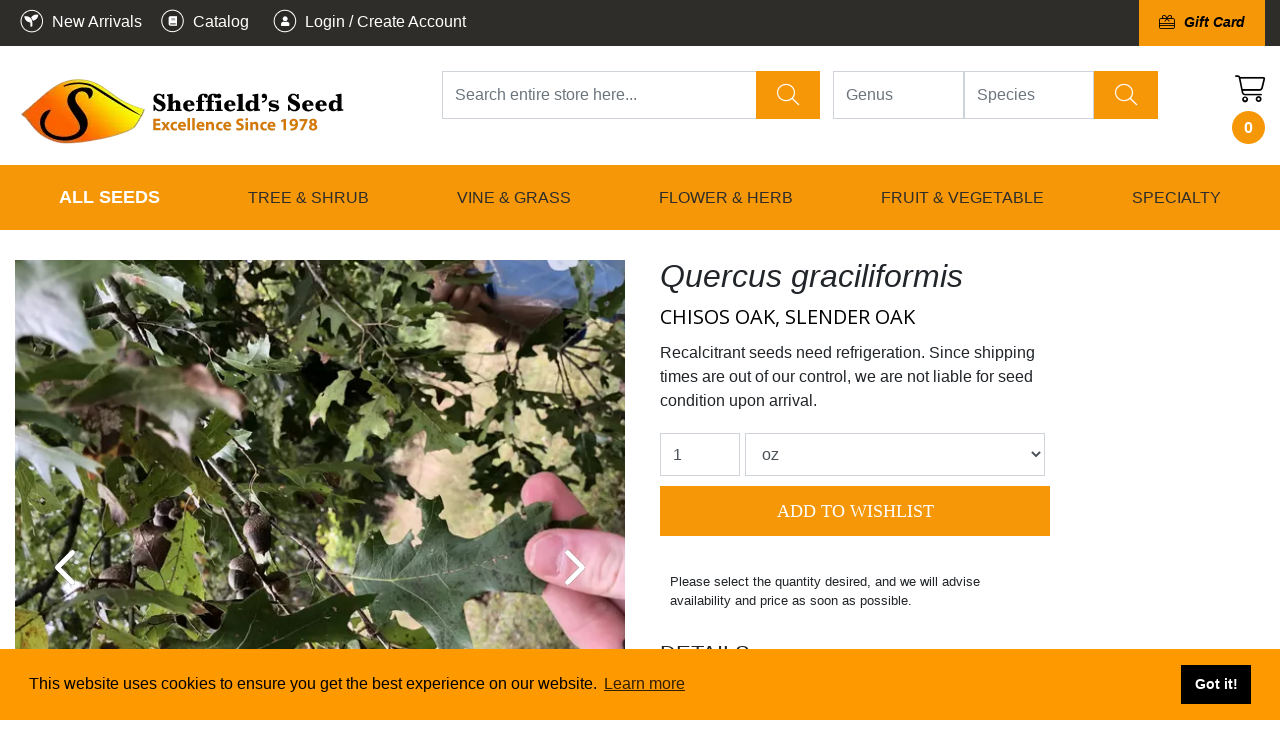

--- FILE ---
content_type: text/html; charset=UTF-8
request_url: https://sheffields.com/seeds-for-sale/Quercus/graciliformis/700663/Chisos-Oak,-Slender-Oak/Chisos-Oak,-Slender-Oak
body_size: 53701
content:
<!DOCTYPE html>
<html lang="en">
    <head>
        <meta charset="utf-8" />
<meta http-equiv="X-UA-Compatible" content="IE=edge" />
<meta name="viewport" content="width=device-width, initial-scale=1" />


	<meta name="keywords" content="Quercus graciliformis,Quercus,graciliformis,Web page Navigation,Chisos Oak, Slender Oak" />
	<meta name="author" content="sheffields.com" />
	<meta name="language" content="en" />
	<meta name="description" content="Introducing the exquisite Quercus graciliformis, also known as the Chisos Oak or Slender Oak. This tree can reach up to 8 metres tall and boasts elliptical or lance-shaped leaves with 8-10 shallow lobes. Its biennial acorns are a sight to behold. The Chis" />

<title>Quercus graciliformis - Web page Navigation - Chisos Oak, Slender Oak</title>

			    
    <link rel="shortcut icon" href="/data/6374d8a613415.png" />
<meta name="msapplication-TileColor" content="#293846">
<meta name="msapplication-TileImage" content="https://sheffields.com/html/scale_fit_trans/144/data/6374d8a613415.png">
<meta name="theme-color" content="#ffffff">        
<link rel="apple-touch-icon" sizes="57x57" href="/html/scale_fit_trans/57/data/6374d8a613415.png">
<link rel="apple-touch-icon" sizes="60x60" href="/html/scale_fit_trans/60/data/6374d8a613415.png">
<link rel="apple-touch-icon" sizes="72x72" href="/html/scale_fit_trans/72/data/6374d8a613415.png">
<link rel="apple-touch-icon" sizes="76x76" href="/html/scale_fit_trans/76/data/6374d8a613415.png">
<link rel="apple-touch-icon" sizes="114x114" href="/html/scale_fit_trans/114/data/6374d8a613415.png">
<link rel="apple-touch-icon" sizes="120x120" href="/html/scale_fit_trans/120/data/6374d8a613415.png">
<link rel="apple-touch-icon" sizes="144x144" href="/html/scale_fit_trans/144/data/6374d8a613415.png">
<link rel="apple-touch-icon" sizes="152x152" href="/html/scale_fit_trans/152/data/6374d8a613415.png">
<link rel="apple-touch-icon" sizes="180x180" href="/html/scale_fit_trans/180/data/6374d8a613415.png">
<link rel="icon" type="image/png" sizes="192x192"  href="/html/scale_fit_trans/192/data/6374d8a613415.png">
<link rel="icon" type="image/png" sizes="32x32" href="/html/scale_fit_trans/32/data/6374d8a613415.png">
<link rel="icon" type="image/png" sizes="96x96" href="/html/scale_fit_trans/96/data/6374d8a613415.png">
<link rel="icon" type="image/png" sizes="16x16" href="/html/scale_fit_trans/16/data/6374d8a613415.png">
<link rel="manifest" href="/data/2023.sheffields.com/manifest.json">



    <meta property="og:type" content="product" />
<meta property="og:site_name" content="Sheffields Seeds Online Ltd" />
<meta property="og:url" content="https://sheffields.com/seeds-for-sale/Quercus/graciliformis/700663/Chisos-Oak,-Slender-Oak/Chisos-Oak,-Slender-Oak" />
<meta name="pinterest-rich-pin" content="true"><meta property="pinterest" content="Array" />
<meta property="og:image" content="https://sheffields.com/data/Quercus_graciliformis_6144431.jpg" />
<meta property="og:image:secure_url" content="https://sheffields.com/data/Quercus_graciliformis_6144431.jpg" />
<meta property="og:image:type" content="image/jpeg" />
<meta property="og:price:currency" content="USD" />
<meta property="og:availability" content="out of stock" />

    <!-- Schema.org markup for Google+ -->
            
    <!-- Twitter Card data -->
                        <!-- Twitter summary card with large image must be at least 280x150px -->
    
    <!-- Open Graph data -->
    
                        <!-- Bootstrap core CSS -->
    <link href="/css/bootstrap4/bootstrap.min.css?v=1687330039" rel="stylesheet" media="print" onload="if(media!='all')media='all'">
    <!-- Bootstrap core CSS EE -->
	        <script src="https://cdnjs.cloudflare.com/ajax/libs/jquery/3.1.1/jquery.min.js" integrity="sha512-U6K1YLIFUWcvuw5ucmMtT9HH4t0uz3M366qrF5y4vnyH6dgDzndlcGvH/Lz5k8NFh80SN95aJ5rqGZEdaQZ7ZQ==" crossorigin="anonymous" referrerpolicy="no-referrer"></script>
        <!--<script  src="//code.jquery.com/jquery-3.4.1.slim.min.js"></script>-->
    <!--<script src="//code.jquery.com/jquery-3.4.1.min.js"></script>-->
    <script async defer src="/applications/application_admin/js/plugins/waypoint/jquery.waypoints.min.js?v=1687330037"></script>
    <script async defer src="/js/pace.min.js?v=1687330040"></script>
    <script src="//cdnjs.cloudflare.com/ajax/libs/popper.js/1.12.5/umd/popper.min.js"></script>
    <script  src="/js/bootstrap4/bootstrap.min.js?v=1687330040"></script>

    <script  src="/applications/application_site/js/plugins/momentjs/moment.min.js?v=1687330039"></script>
        <link rel="preconnect" href="https://code.jquery.com">
    <script>
        var owlCarouselIs = false;
        var inputmaskIs = false;
        var datapicerIs = false;
            var datePickerFormat = 'mm/dd/yyyy';
    </script>
    <link href="/applications/application_site/css/plugins/sweetalert/sweetalert.css" rel="stylesheet"  media="print" onload="if(media!='all')media='all'">
    <!--<link href="/applications/application_site/css/plugins/sweetalert/sweetalert.css?v=1687330039" rel="preload" as="style" media="print" onload="if(media!='all')media='all'">-->
    <noscript>
        <link href="/applications/application_site/css/plugins/sweetalert/sweetalert.css?v=1687330039"  rel="preload" as="style" >
    </noscript>
    <script async defer src="/applications/application_admin/js/plugins/sweetalert/sweetalert.min.js?v=1687330037"></script>
    <link type="text/css" href="/applications/application_site/css/b4-style_site.css" rel="stylesheet"  media="print" onload="if(media!='all')media='all'">
        <style>
        /* spinner style */
        .spinner {
            position: fixed;
            width: 125px;
            height: 125px;
            left: 50%;
            top: 50%;
            transform: translate(-50%, -50%);
        }
        .spinner:before,
        .spinner:after {
            content: "";
            display: block;
            position: absolute;
            border-width: 4px;
            border-style: solid;
            border-radius: 50%;
        }
        /* spinner-3 styles */
        @-webkit-keyframes scale-2 {
            0% {
                    -webkit-transform: scale(0);
                    transform: scale(0);
                    opacity: 0;
            }
            50% {
                    -webkit-transform: scale(0.7);
                    transform: scale(0.7);
                    opacity: 1;
            }
            100% {
                    -webkit-transform: scale(1);
                    transform: scale(1);
                    opacity: 0;
            }
        }
        @keyframes scale-2 {
            0% {
                    -webkit-transform: scale(0);
                    transform: scale(0);
                    opacity: 0;
            }
            50% {
                    -webkit-transform: scale(0.7);
                    transform: scale(0.7);
                    opacity: 1;
            }
            100% {
                    -webkit-transform: scale(1);
                    transform: scale(1);
                    opacity: 0;
            }
        }
        .spinner.spinner-3:before {
            width: 117px;
            height: 117px;
            border-color: #047cc9;
            top: 0px;
            left: 0px;
            -webkit-animation: scale-2 1s linear 0s infinite;
            animation: scale-2 1s linear 0s infinite;
        }
        .spinner.spinner-3:after {
            width: 117px;
            height: 117px;
            border-color: #00498a;
            top: 0;
            left: 0;
            opacity: 0;
            -webkit-animation: scale-2 1s linear 0.5s infinite;
            animation: scale-2 1s linear 0.5s infinite;
        }


        #load.spinners {
            background: rgba(0, 0, 0, 0.6);
            z-index: 16777271;
            position: fixed;
            height: 100%;
            width: 100%;

        }


        /*bootsrap customize....*/        
        body .modal .modal-header {
          background-color: #f69708;
          border-radius: 20px 20px 0 0;
        }
        .modal-content{
          border-radius:20px;
        }        
        
        body .cart_submit_button {
          background-color: #f69708;
          border: 0px;
          color: white;
        }
        
        /*****add to cart********/
        #details_inventory_prices ul {
          padding: 0;
        }

        #details_inventory_prices ul  li {
          list-style: none;
          padding: 0px;
          margin: 0px;
          display: block;
        }
        
        #details_inventory_prices  .items {
          display: flex;
        }
        
        #details_inventory_prices  .items > * {
          margin-right: 5px;
        }
        
        .small_cart_add_to_cart_button{
            display: inline-block;
            width: 100%;
            color: white;
            border: 0px solid;
            background-color: #d37906;
            line-height: 24px;
            padding: 10px;        
        }    
        
        .price_calculated_text{
            float:right;
        }    
        
        #details_inventory_prices input, $details_inventory_prices select{        
            background: white;
            border: 1px solid black;
        }
        
        #details_inventory_prices .calculate_price{
        
        }
        
        /*details_inventory_details*/
        	#details_inventory_details span {
		color: gray;
		width: 10em;
		display: inline-block;
    	}
    	
    	#details_inventory_details  .otherinventory span{
    	   width: auto;
    	}
    
    	.sample_box {
    		border: 1px solid #d37906;
    	}
        a.more span.more_text{
            text-decoration:underline;
            color: #212529;
        }
        
        .section_byline{
            display: inline-block;width: 100%;font-size: 0.7em;margin: 0px;padding: 0px;
        }
        
        .logout-link {
          color: orange !important;
          margin-left: 10px;
          font-weight: 500 !important;
        }        
        
        .inventory_search_filters_toggler_button{
            display:none;	
        }
        
        body .column .layout_menu > li > a {
          line-height: 14px;
        }        
        
        @media (max-width: 400px){
            button.layout_tool_menu_for_category_toggle {
                top:-10px;
            }
        }
        
        @media only screen and (max-width: 768px){
        
            i.fab.fa-facebook, i.fab.fa-pinterest,i.fab.fa-youtube,i.fab.fa-twitter {
              font-size: 30px !important;
            }
            
            .big_name{
                font-size:26px;
                line-height: 1em;
            }   
            .fa-line-columns.fa-rotate-90.fas {
              display: none !important;
            }    
            
            .form-inline.inventory_filters_items.inventory_filters_items_preview{
                width: 100% !important;
            }  
            
            div.inventory_filter_item span{
                margin-right: 5px;
            }   
            div.inventory_filter_item{
                padding: 5px 10px;
            }
            
            div.clearsearch {
              width: auto !important;
              margin-top: 5px;
            }
            
            
            .top_links_45{
             font-size:12px; 
              line-height:30px !important;
            }
            .top_links_45 div{
                height: 30px !important;
                line-height:30px !important;
            }
            
            .setListType{
              margin-left: 5px !important;
            }
            
            .top_links_45 select{
              font-size:12px; 
              padding:0px 5px 0px 10px !important;
            }
            
            .top_links ul.pagination > li.page-item > a.page-link{
            line-height: 1em !important;
              height: 30px;
              padding-top:5px;
              margin-top:3px
            }
            
            .inventory_search_filters_toggler_button {
              background: white !important;
              color: #f69708 !important;
              font-weight:bold;
              text-transform:uppercase !important;
              display:block;
            }
            
            .navbar-toggler.navbar-toggler-top.collapsed span, .navbar-toggler.navbar-toggler-top span
            {
              color: white !important;
            }
            
            .cart_icon{
              position: fixed;
              top: 75px;
              right: 2px;
              z-index: 100;
              background: white;
              padding: 5px;
              border-radius: 5px;            
            }
            
            .logonscms.img-fluid.lazy-done
            {
              max-width: calc(100% - 90px) !important;
              height: auto;
            } 
            
            .with_extra_top{
                padding-top:0px !important;
            }           
            
        }
        
        @media only screen and (max-width: 576px){

            
            .main-search .btn-default.btn.clear_btn{
                font-size: 0px !important;
            }
            
            i.fa.fa-times{
                font-size:14px;
            }
            
            .blog_content_structure .search_buttons_group{
                display:flex;
            }
            
            .blog_content_structure .search_buttons_group .btn span{
                display:none;           
            } 
            .blog_content_structure .search_buttons_group .btn i.fa.fa-times{            
                font-size: 22px;
            }
            
            .small_top_icons a span{
                display:none;
            }
            
            .small_top_icons a{
                margin-left:0px !important;
                margin-right:0px !important;
            }
            
        }
        
        .blog_content_structure .form-inline.main-search{
            align-items: flex-start;
        }
        
         @media (min-width: 768px){
            .big_name{
                font-size:32px;
                line-height: 1em;
            }
            

        }
        
        @media (max-width: 900px){
            .blog_content_structure .search_on_top .search_buttons_group {
                  margin-top: 10px;
            }
            
            .blog_content_structure .search_buttons_group .btn.btn-success{
                height: 38px;
            }
            
            div.modal .modal-dialog:not(.force-modal-lg){
                width: 500px;
                max-width: 100%;                            
            }
            
            .inventory_list_content{
                padding:15px;
            }            
            
        }
        
        
        #per_page, .page-link {
          background-color: transparent;
        }
        
        .inline-grid-list {
          margin-bottom: 20px;
        }        

        body.kontrast .list-group-item, body.kontrast .autocomplete_list{
            background-color: var(--konrast-grey) !important;
        }
        
        body.kontrast div.autoserach-view-more{
            color:var(--konrast-link) !important;
        }
        
        body.kontrast .inventory_filter_item::after {
            color: var(--konrast-text) !important;        
        }
        
        body.kontrast .growing_info_box img{
            filter: invert(100%);
        }
        
        .hidden0 {
            display: none;
        }
        
        .layout_tool_menu.layout_vertical li.sub_menu1:hover li.sub_menu2, .layout_tool_menu.layout_vertical li.sub_menu1:hover li.sub_menu2 a {
          color: #42515c;
          background-color: transparent;
        }
        
        .layout_tool_menu.layout_vertical li.sub_menu1 li.sub_menu2:hover, .layout_tool_menu.layout_vertical li.sub_menu1 li.sub_menu2:hover a {
          color: var(--main-orange);
          background-color: transparent;
        }
        
        select.form-control {
          font-weight: bold;
          box-shadow: 0 0 5px -3px gray inset;
          border-radius: 0px;
          background-color: #fefefe;
        }        
        
        .inventory_list .row-cols-lg-5 > .col-md-12 {
          flex: 0 0 100%;
          max-width: 100%;
        }
        
        
        /*div.layout_menu_horizontal-top li.template_menu:last-child {
            background: rgb(246, 151, 8);
        }
        
        div.layout_menu_horizontal.layout_menu_horizontal-top .template_menu:last-child a, .layout_menu_horizontal.layout_menu_horizontal-top .template_menu:first-child a {
          font-weight: 400;
          color: black;          
          font-size: 1.0em;
        }
        
        div.class_name_3688, div.class_name_4090, div.class_name_4058, div.class_name_4823, div.class_name_4874 {
            background: rgb(246, 151, 8) !important;
            background-color: rgb(246, 151, 8) !important;
        }*/
        
    </style>


    <link rel="stylesheet" data-mce-href="/font-awesome/css/all.min.css" href="/font-awesome/css/all.min.css?v=1688735398" media="print" onload="if(media!='all')media='all'">
    <noscript>
        <link rel="stylesheet" data-mce-href="/font-awesome/css/all.min.css" href="/font-awesome/css/all.min.css?v=1688735398">
    </noscript>
        <script async defer src="/applications/application_site/js/plugins/Inputmask/dist/min/jquery.inputmask.bundle.min.js?v=1687330039"></script>
        <link rel="stylesheet" href="/applications/application_admin/css/plugins/chosen/bootstrap-chosen.css?v=1687330035" media="print" onload="if(media!='all')media='all'">
    <noscript>
        <link rel="stylesheet" href="/applications/application_admin/css/plugins/chosen/bootstrap-chosen.css?v=1687330035">
    </noscript>
        <script async defer src="/applications/application_admin/js/plugins/chosen/chosen.jquery.min.js?v=1687330036"></script>
    <!--<script async src="//labels-prod.s3.amazonaws.com/vin_select/47493.js"></script>-->
    <script>
        $(function(){
            jQuery(document).ready(function () {
                $('input[type="checkbox"]').click(function () {
                    var inputValue = $(this).attr("value");
                    $("." + inputValue).slideToggle("slow", function () {
                        // Animation complete.
                    });
                });
            });
        });
        </script>

    		<script async src="/applications/application_admin/js/plugins/fabric/fabric.min.js"></script>

    <script async defer src="/applications/application_site/js/cart.min.js?v=1729493780"></script>
    
    <script async defer src="/applications/application_site/js/scripts.min.js?v=1687330039"></script>



    <script>
        $(function(){
        $(document).on('click', 'a[href^="/#"]', function (event) {
            event.preventDefault();

            $('html, body').animate({
                scrollTop: $($.attr(this, 'href').substring(1, $.attr(this, 'href').length)).offset().top - 100
            }, 500);
        });
        $("img").each(function(index) {
            var img = $(this);
            if (!img.attr("alt") || img.attr("alt") == ""){
                img.attr("alt", "Simple image text "+ index);
            }
        });
    });
    </script>
                        		<link rel="stylesheet"  type="text/css"  href="/applications/application_site/css/plugins/select2/select2.min.css?v=1687330039"  media="print" onload="if(media!='all')media='all'"/>
        
    
        <script async defer src="/applications/application_site/js/utils.min.js?v=1729493780"></script>

        
            <link href="/html/css/1/style_1.css" rel="stylesheet"  media="print" onload="if(media!='all')media='all'"/>
        <link href="/html/record_css/1/style_1.css" rel="stylesheet"  media="print" onload="if(media!='all')media='all'"/>
        <noscript>
            <link href="/html/css/1/style_1.css" rel="stylesheet"/>
            <link href="/html/record_css/1/style_1.css" rel="stylesheet"/>
        </noscript>
    
        <link rel="stylesheet" type="text/css" href="//cdnjs.cloudflare.com/ajax/libs/cookieconsent2/3.1.0/cookieconsent.min.css"  media="print" onload="if(media!='all')media='all'" />
    <script async src="//cdnjs.cloudflare.com/ajax/libs/cookieconsent2/3.1.0/cookieconsent.min.js"></script>
    <script>

        window.addEventListener("load", function(){

        window.cookieconsent.initialise({
        "palette": {
                "popup": {
                        "background": "#ff9900",
                            },
                    "button": {
                                        "background": "#000000",
                            
            }
            },
    
                        "position": "bottom",
                            "theme": "block",
    
            
                "content": {
                                                                    "href": "/policies"
                            }
                    })
        });
    </script>


    <link rel="preload" href="/font-awesome/webfonts/fa-light-300.woff2" as="font" type="font/woff2" crossorigin="anonymous">
    <link rel="preload" href="/font-awesome/webfonts/fa-solid-900.woff2" as="font" type="font/woff2" crossorigin="anonymous">
    		<link rel="stylesheet"  type="text/css"  href="/applications/application_site/css/media_print.css?v=1687330039"  media="print" onload="if(media!='all')media='all'"/>
    <style>
            </style>
    <link rel="preconnect" href="https://fonts.gstatic.com/" >
    <script>

    $(document).ready(function () {
        setTimeout(function(){
            
            var lazyloadImages;
            if ("IntersectionObserver" in window) {
                
    //            if (fakeJump) {
    //                clearTimeout(fakeJump);
    //            }
    
                lazyloadImages = document.querySelectorAll("img");
                var imageObserver = new IntersectionObserver(function (entries, observer) {
                    entries.forEach(function (entry) {
                        if (entry.isIntersecting || $(entry.target).hasClass('no-lazy-load')) {
                            var image = entry.target;
                            if(image.dataset.src && image.dataset.src != ''){
                                image.src = image.dataset.src;
                            }
                            image.classList.add("lazy-done");
                            image.classList.remove("lazy");
                            image.classList.add("lazy-done2");
                            fakeJump = setTimeout(function () {
    
                                image.classList.remove("lazy-done2");
    
                            }, 100);
                            imageObserver.unobserve(image);
                        }
                    });
                }, {
                    root: document.querySelector("#site-body-content"),
                    rootMargin: "0px 0px 500px 0px"
                });
    
                lazyloadImages.forEach(function (image) {
                    imageObserver.observe(image);
                });
                
            } else {
                
                var lazyloadThrottleTimeout;
                lazyloadImages = $("img");
    
                function lazyload() {
                    if (lazyloadThrottleTimeout) {
                        clearTimeout(lazyloadThrottleTimeout);
                    }
    //                if (fakeJump) {
    //                    clearTimeout(fakeJump);
    //                }
                    lazyloadThrottleTimeout = setTimeout(function () {
                        var scrollTop = $(window).scrollTop();
                        lazyloadImages.each(function () {
                            var el = $(this);
                            if (el.offset().top < window.innerHeight + scrollTop + 500) {
                                var url = el.attr("data-src");
                                if(url && url != ''){
                                    el.attr("src", url);
                                }
                                el.addClass("lazy-done");
                                el.addClass("lazy-done2");
                                el.removeClass("lazy");
    
    
                                lazyloadImages = $("img:not(.lazy-done)");
                                
                            }
                            fakeJump = setTimeout(function () {
    
                                el.removeClass("lazy-done2");
    
                            }, 100);
                        });
                        if (lazyloadImages.length == 0) {
                            $(document).off("scroll");
                            $(window).off("resize");
                        }
                    }, 20);
    
                }
    
                $(document).on("scroll", lazyload);
                $(window).on("resize", lazyload);
                window.addEventListener("orientationChange", lazyload);
                
            }

            var fakeJump = null;
            
            $(document).scroll(function() { 
                var lazyloadImagesCheck = $("img");
                lazyloadImagesCheck.each(function () {
                    if (fakeJump) {
                        clearTimeout(fakeJump);
                    }
                    var el = $(this);
                    if(el.width()<=1){
                      el.addClass("lazy-done2");
                      fakeJump = setTimeout(function () {
                        el.removeClass("lazy-done2");
                      }, 100);
                    }
        
        
                })
                fJump = setTimeout(function () {
                    $(".lazy-done2").removeClass("lazy-done2");
                }, 100);
            });
            
        }, 1000);
    });
    
//    const observer = new PerformanceObserver((list) => {
//        for (const entry of list.getEntries()) {
//            const fid = entry.processingStart - entry.startTime;
//            console.log('FID:', fid);
//        }
//    });

// Start observing first-input entries.
//    observer.observe({
//        type: 'first-input',
//        buffered: true,
//    });
</script>
<style>
    .lazy {
        padding:15px;
    }
    .lazy-done {
        padding:0px;
    }
    .lazy-done2 {
        padding:15px;
    }
    .lazy.owl-lazy {
            padding: 0px;
    }
</style>        <link href="/css/themes.css?v=1687330039" rel="stylesheet"  media="print" onload="if(media!='all')media='all'"/>
    <noscript>
        <link href="/css/themes.css?v=1687330039" rel="stylesheet"/>
    </noscript>

        
    





<!-- Facebook Pixel Code -->
<script>
!function(f,b,e,v,n,t,s){if(f.fbq)return;n=f.fbq=function(){n.callMethod?
n.callMethod.apply(n,arguments):n.queue.push(arguments)};if(!f._fbq)f._fbq=n;
n.push=n;n.loaded=!0;n.version='2.0';n.queue=[];t=b.createElement(e);t.async=!0;
t.src=v;s=b.getElementsByTagName(e)[0];s.parentNode.insertBefore(t,s)}(window,
document,'script','//connect.facebook.net/en_US/fbevents.js');
fbq('init', '112424525810376');
fbq('track', "PageView");</script>
<noscript>
	<img height="1" width="1" style="display:none" src="https://www.facebook.com/tr?id=112424525810376&ev=PageView&noscript=1"/>
</noscript>
<!-- End Facebook Pixel Code -->
<script>
(function(w,d,t,r,u){var f,n,i;w[u]=w[u]||[],f=function(){var o={ti:"5442076"};o.q=w[u],w[u]=new UET(o),w[u].push("pageLoad")},n=d.createElement(t),n.src=r,n.async=1,n.onload=n.onreadystatechange=function(){var s=this.readyState;s&&s!=="loaded"&&s!=="complete"||(f(),n.onload=n.onreadystatechange=null)},i=d.getElementsByTagName(t)[0],i.parentNode.insertBefore(n,i)})(window,document,"script","//bat.bing.com/bat.js","uetq");
</script>
<noscript>
		<img src="//bat.bing.com/action/0?ti=5442076&Ver=2" height="0" width="0" style="display:none; visibility: hidden;" />
</noscript>
<script>
  (function(i,s,o,g,r,a,m){i['GoogleAnalyticsObject']=r;i[r]=i[r]||function(){
  (i[r].q=i[r].q||[]).push(arguments)},i[r].l=1*new Date();a=s.createElement(o),
  m=s.getElementsByTagName(o)[0];a.async=1;a.src=g;m.parentNode.insertBefore(a,m)
  })(window,document,'script','//www.google-analytics.com/analytics.js','ga');
  ga('create', 'UA-62581230-1', 'auto');
  /*ga('create', 'UA-42872136-1', 'sheffields.com',{'name':'SecondOne'}); */
  ga('send', 'pageview');
  /*ga('SecondOne.send', 'pageview');*/
</script>
 <!-- Google tag (gtag.js) -->
 <script async src="https://www.googletagmanager.com/gtag/js?id=G-T0DJGN3XNY"></script>
 <script>
  window.dataLayer = window.dataLayer || [];
  function gtag(){dataLayer.push(arguments);}
  gtag('js', new Date());
  gtag('config', 'G-T0DJGN3XNY');
gtag('config', 'AW-939704844');
</script>
<meta name="google-site-verification"
content="EhDIena6IS27lS3rlqAYSHKc3RjTgZ3LROrf34qPquM" />        
    <script>
		if (!document.cookie.split('; ').find(row => row.startsWith('global_cart_id='))) {
          const uniqueValue = 'uid_' + Date.now() + '_' + Math.random().toString(36).substr(2, 9);
          document.cookie = `global_cart_id=${uniqueValue}; path=/; expires=Fri, 31 Dec 9999 23:59:59 GMT`;
        }
    </script>
    
    
</head>


            <body id="page-top"  class='style_1' style="margin: 0;background-color:#ffffff;">
        
                
                  
                            <div id="site-body-content" class="site-body-content">

        
        
        
                
        
        
        <div class="resize_all_sites">
                                <input type="hidden" class="typografy_used_in_site" value="1">
                        <div class="load_template_boxes">
            <!--<style>-->

<!--</style>-->











    <div>


<div style="width:100%;  background-color:rgb(46, 45, 42);  " class=" bg-image-container bg-image-container4029  container-section"  data-container-id="4029">
    
    
        
    
		<div class="rs111222333 container_box container_class_4029 container_class_4029_    container-fluid 			animated container_4029					 			 			 	"

			data-conteiner="4029" data-id='4029'  data-type='conteiner' data-contentid="1477"  data-controller=""  data-templatetype="1" data-type_to_sort="conteiner"
			data-conteiner_type=" container-fluid " data-template_structure="1"				style="  background-image: none; padding-top:10px;  padding-bottom:10px; ;;   ; position: relative;"
		>
			
			
			
			
                    
        	                                
				
		
	

						
				
<div class=" row
		"
	data-higestcol="12"  data-smalestcol="12"  data-conteiner_type=" container-fluid "
	data-id="4031" data-type='row' data-contentid="1477"  data-controller=""  data-templatetype="1"  data-type_to_sort="row_in_container"
				  style=";; ">


	
	

			
							




<div data-list_element="[lp]"
	class="      column class_name_4043 column_class_4043_ column_class_4043__[lp] col_box_4043_ 
                      col-12 col-sm-12 col-md-12 col-lg-12  
                   coL_4043 coL_4043_9525   col_box_4043  animated 
            "
	data-higestcol="12" 	data-smalestcol="12"
    data-repeatable="false"
    data-conteiner_type=" container-fluid "
	data-id="4043" data-type="column"  data-contentid="1477" data-controller=""  data-templatetype="1" data-type_to_sort="col"
		style="
	    		         ;max-width:1400px;margin:0 auto;;                    ">

                
	



	 


	

		                
                                            
<div class=" row
		"
	data-higestcol="12"  data-smalestcol="12"  data-conteiner_type=" container-fluid "
	data-id="4032" data-type='row' data-contentid="1477"  data-controller=""  data-templatetype="1"  data-type_to_sort="row_in_col"
				  style=";; ">


	
	

			
							




<div data-list_element="[lp]"
	class="      column class_name_4044 column_class_4044_ column_class_4044__[lp] col_box_4044_ 
                      col-12 col-sm-8 col-md-6 col-lg-6  
                   coL_4044 coL_4044_4681   col_box_4044  animated 
            "
	data-higestcol="12" 	data-smalestcol="6"
    data-repeatable="false"
    data-conteiner_type=" container-fluid "
	data-id="4044" data-type="column"  data-contentid="1477" data-controller=""  data-templatetype="1" data-type_to_sort="col"
		style="
	    		         ;;                    ">

                
	



	 <style>
    /* Extra Small Devices, Phones */
    @media only screen and (max-width : 768px) {
        .class_name_4044 {
            
                            float:left;
                                }
    }
    /* Small Devices, Tablets */
    @media only screen and (min-width : 768px) and (max-width: 991px) {
        .class_name_4044 {

                                        float:left;
                                }
    }
    /* Medium Devices, Desktops */
    @media only screen and (min-width : 992px) and (max-width: 1199px) {
        .class_name_4044 {
                                        float:left;
                                }
    }
    /* Large Devices, Wide Screens */
    @media only screen and (min-width : 1200px) {
        .class_name_4044 {

                                        float:left;
                               }
    }





          </style>


	

		                
                                            
<div class=" row
		"
	data-higestcol="12"  data-smalestcol="6"  data-conteiner_type=" container-fluid "
	data-id="4033" data-type='row' data-contentid="1477"  data-controller=""  data-templatetype="1"  data-type_to_sort="row_in_col"
				  style=";; ">


	
	

			
							




<div data-list_element="[lp]"
	class="      column class_name_4045 column_class_4045_ column_class_4045__[lp] col_box_4045_ 
                      col-12 col-sm-12 col-md-12 col-lg-12  
                   coL_4045 coL_4045_8042   col_box_4045  animated 
            "
	data-higestcol="12" 	data-smalestcol="6"
    data-repeatable="false"
    data-conteiner_type=" container-fluid "
	data-id="4045" data-type="column"  data-contentid="1477" data-controller=""  data-templatetype="1" data-type_to_sort="col"
		style="
	    		         ;;                    ">

                
	



	 


	

		
            
        
        
    
    <div class="message_box message_box_sites message_box_962432 item_content rand_id_146790942 " style='' data-table_id='' data-table_name='sites_manage'>
    	<div class="simple_editor_text"><p style="color: white; margin-bottom: 0;"><a style="color: white; font-weight: 500;" href="/new-arrivals"><i class=""><img src="/data/63d24e20a801e.png" style="margin-top: -4px;" /></i><span> New Arrivals</span></a> <a style="margin-left: 10px; color: white; font-weight: 500;" href="/SeedCatalog"><i class=""><img src="/data/63d24e2037c8f.png" style="margin-top: -4px;" /></i><span> Catalog</span></a>    
    <a class="admin-link" style="color:white; margin-left: 15px;font-weight: 500;" href="/admin/login/index/"><i class=""><img src="/data/63d24e21046cf.png"  style="margin-top: -4px; width: 33px;height:30px"></i><span> Login / Create Account</span></a>    
</p></div>                
    </div>

    

        	    	








</div>




<script></script>
								
</div>
                                                                        	    	








</div>




<script></script>
					
							




<div data-list_element="[lp]"
	class="      column class_name_4046 column_class_4046_ column_class_4046__[lp] col_box_4046_ 
                      col-7 col-sm-4 col-md-6 col-lg-6  
                   coL_4046 coL_4046_6060   col_box_4046  animated 
            "
	data-higestcol="12" 	data-smalestcol="4"
    data-repeatable="false"
    data-conteiner_type=" container-fluid "
	data-id="4046" data-type="column"  data-contentid="1477" data-controller=""  data-templatetype="1" data-type_to_sort="col"
		style="
	    		         ;;                    ">

                
	



	 <style>
    /* Extra Small Devices, Phones */
    @media only screen and (max-width : 768px) {
        .class_name_4046 {
            
                            float:left;
                                }
    }
    /* Small Devices, Tablets */
    @media only screen and (min-width : 768px) and (max-width: 991px) {
        .class_name_4046 {

                                        float:left;
                                }
    }
    /* Medium Devices, Desktops */
    @media only screen and (min-width : 992px) and (max-width: 1199px) {
        .class_name_4046 {
                                        float:left;
                                }
    }
    /* Large Devices, Wide Screens */
    @media only screen and (min-width : 1200px) {
        .class_name_4046 {

                                        float:left;
                               }
    }





          </style>


	

		                
                                            
<div class=" row
		"
	data-higestcol="12"  data-smalestcol="4"  data-conteiner_type=" container-fluid "
	data-id="4034" data-type='row' data-contentid="1477"  data-controller=""  data-templatetype="1"  data-type_to_sort="row_in_col"
				  style=";; ">


	
	

			
							




<div data-list_element="[lp]"
	class="      column class_name_4911 column_class_4911_ column_class_4911__[lp] col_box_4911_ 
                      col-12 col-sm-12 col-md-12 col-lg-12  
                   coL_4911 coL_4911_6879   col_box_4911  animated 
            "
	data-higestcol="12" 	data-smalestcol="4"
    data-repeatable="false"
    data-conteiner_type=" container-fluid "
	data-id="4911" data-type="column"  data-contentid="1477" data-controller=""  data-templatetype="1" data-type_to_sort="col"
		style="
	    		         ;;                    ">

                
	



	 


	

		                
                                            
<div class=" row
		"
	data-higestcol="12"  data-smalestcol="4"  data-conteiner_type=" container-fluid "
	data-id="4908" data-type='row' data-contentid="1477"  data-controller=""  data-templatetype="1"  data-type_to_sort="row_in_col"
				  style=";; ">


	
	

			
							




<div data-list_element="[lp]"
	class="      column class_name_5209 column_class_5209_ column_class_5209__[lp] col_box_5209_ 
                      col-12 col-sm-12 col-md-12 col-lg-12  
                   coL_5209 coL_5209_3045   col_box_5209  animated 
            "
	data-higestcol="12" 	data-smalestcol="4"
    data-repeatable="false"
    data-conteiner_type=" container-fluid "
	data-id="5209" data-type="column"  data-contentid="1477" data-controller=""  data-templatetype="1" data-type_to_sort="col"
		style="
	    		         ;;                    ">

                
	



	 


	

		
            
        
        
    
    <div class="message_box message_box_sites message_box_962733 item_content rand_id_1468871215 " style='' data-table_id='' data-table_name='sites_manage'>
    	<div class="simple_editor_text"><p style="text-align: right; margin-bottom: 0; color: white; font-family: 'Helvetica Neue',Arial,'Noto Sans',sans-serif; font-size: 14px; font-weight: 100; font-style: italic; padding-top: 3px;"><a href="/inventory/view/700900" style="background: #f69708; padding: 20px; font-weight: 600; font-size: 14px; margin-left: 20px;"><i class="fa-light fa-gift-card" style="margin-right: 5px;"></i> Gift Card</a></p></div>                
    </div>

    

        	    	








</div>




<script></script>
								
</div>
                                                                        	    	








</div>




<script></script>
								
</div>
                                                                        	    	








</div>




<script></script>
								
</div>
                                                                        	    	








</div>




<script></script>
								
</div>
		 				
	

        			</div>






	
        
</div>











        
        




<div style="width:100%;   top: 0px" class="sticty bg-image-container bg-image-container4030  container-section"  data-container-id="4030">
    
    
        
    
		<div class="rs111222333 container_box container_class_4030 container_class_4030_    container-fluid 			animated container_4030					 			 			 	"

			data-conteiner="4030" data-id='4030'  data-type='conteiner' data-contentid="1477"  data-controller=""  data-templatetype="1" data-type_to_sort="conteiner"
			data-conteiner_type=" container-fluid " data-template_structure="1"				style="  background-image: none;;;   ; position: relative;"
		>
			
			
			
			
                    
        	                                
				
		
	

						
				
<div class=" row
		"
	data-higestcol="12"  data-smalestcol="12"  data-conteiner_type=" container-fluid "
	data-id="4035" data-type='row' data-contentid="1477"  data-controller=""  data-templatetype="1"  data-type_to_sort="row_in_container"
				  style=";; ">


	
	

			
							




<div data-list_element="[lp]"
	class="      column class_name_4048 column_class_4048_ column_class_4048__[lp] col_box_4048_ 
                      col-12 col-sm-12 col-md-12 col-lg-12  
                   coL_4048 coL_4048_1890   col_box_4048  animated 
            "
	data-higestcol="12" 	data-smalestcol="12"
    data-repeatable="false"
    data-conteiner_type=" container-fluid "
	data-id="4048" data-type="column"  data-contentid="1477" data-controller=""  data-templatetype="1" data-type_to_sort="col"
		style="
	    		          padding-top:10px;  background-color:rgb(255, 255, 255); ;;                    ">

                
	



	 


	

		                
                                            
<div class=" row
		"
	data-higestcol="12"  data-smalestcol="12"  data-conteiner_type=" container-fluid "
	data-id="4036" data-type='row' data-contentid="1477"  data-controller=""  data-templatetype="1"  data-type_to_sort="row_in_col"
				  style=";; ">


	
	

			
							




<div data-list_element="[lp]"
	class="      column class_name_4049 column_class_4049_ column_class_4049__[lp] col_box_4049_ 
                      col-12 col-sm-12 col-md-12 col-lg-12  
                   coL_4049 coL_4049_6553   col_box_4049  animated 
            "
	data-higestcol="12" 	data-smalestcol="12"
    data-repeatable="false"
    data-conteiner_type=" container-fluid "
	data-id="4049" data-type="column"  data-contentid="1477" data-controller=""  data-templatetype="1" data-type_to_sort="col"
		style="
	    		          padding-top:15px;  padding-bottom:15px; ;max-width:1400px;margin:0 auto;;                    ">

                
	



	 


	

		                
                                            
<div class=" row
		"
	data-higestcol="12"  data-smalestcol="12"  data-conteiner_type=" container-fluid "
	data-id="4037" data-type='row' data-contentid="1477"  data-controller=""  data-templatetype="1"  data-type_to_sort="row_in_col"
				  style=";; ">


	
	

			
							




<div data-list_element="[lp]"
	class="      column class_name_4050 column_class_4050_ column_class_4050__[lp] col_box_4050_ 
                      col-12 col-sm-12 col-md-4 col-lg-4  
                   coL_4050 coL_4050_6587   col_box_4050  animated 
            "
	data-higestcol="12" 	data-smalestcol="4"
    data-repeatable="false"
    data-conteiner_type=" container-fluid "
	data-id="4050" data-type="column"  data-contentid="1477" data-controller=""  data-templatetype="1" data-type_to_sort="col"
		style="
	    		         ;;                    ">

                
	



	 


	

		                
                                            
<div class=" row
		"
	data-higestcol="12"  data-smalestcol="4"  data-conteiner_type=" container-fluid "
	data-id="4038" data-type='row' data-contentid="1477"  data-controller=""  data-templatetype="1"  data-type_to_sort="row_in_col"
				  style=";; ">


	
	

			
							




<div data-list_element="[lp]"
	class="      column class_name_4051 column_class_4051_ column_class_4051__[lp] col_box_4051_ 
                      col-12 col-sm-12 col-md-12 col-lg-12  
         center-logo          coL_4051 coL_4051_6979   col_box_4051  animated 
            "
	data-higestcol="12" 	data-smalestcol="4"
    data-repeatable="false"
    data-conteiner_type=" container-fluid "
	data-id="4051" data-type="column"  data-contentid="1477" data-controller=""  data-templatetype="1" data-type_to_sort="col"
		style="
	    		         ;;                    ">

                
	



	 


	

		
            
        
        
<a href="/">
    <img class="logonscms img-fluid" style="max-width: 100%; max-height: 100%;  "  data-org-src="https://sheffields.com/html/scale/900//data/64917a9098771.png.webp"   src="https://sheffields.com/html/scale/900//data/64917a9098771.png.webp"  alt="HOME - logo"  /><h1 style="display:none">Quercus graciliformis - Web page Navigation - Chisos Oak, Slender Oak Page</h1></a>

        	    	








</div>




<script></script>
								
</div>
                                                                        	    	








</div>




<script></script>
					
							




<div data-list_element="[lp]"
	class="      column class_name_4052 column_class_4052_ column_class_4052__[lp] col_box_4052_ 
                      col-12 col-sm-9 col-md-6 col-lg-7  
                   coL_4052 coL_4052_1794   col_box_4052  animated 
            "
	data-higestcol="12" 	data-smalestcol="6"
    data-repeatable="false"
    data-conteiner_type=" container-fluid "
	data-id="4052" data-type="column"  data-contentid="1477" data-controller=""  data-templatetype="1" data-type_to_sort="col"
		style="
	    		         ;;                    ">

                
	



	 <style>
    /* Extra Small Devices, Phones */
    @media only screen and (max-width : 768px) {
        .class_name_4052 {
            
                            float:left;
                                }
    }
    /* Small Devices, Tablets */
    @media only screen and (min-width : 768px) and (max-width: 991px) {
        .class_name_4052 {

                                        float:left;
                                }
    }
    /* Medium Devices, Desktops */
    @media only screen and (min-width : 992px) and (max-width: 1199px) {
        .class_name_4052 {
                                        float:left;
                                }
    }
    /* Large Devices, Wide Screens */
    @media only screen and (min-width : 1200px) {
        .class_name_4052 {

                                        float:left;
                               }
    }





          </style>


	

		                
                                            
<div class=" row
		"
	data-higestcol="12"  data-smalestcol="6"  data-conteiner_type=" container-fluid "
	data-id="4039" data-type='row' data-contentid="1477"  data-controller=""  data-templatetype="1"  data-type_to_sort="row_in_col"
				  style=";; ">


	
	

			
							




<div data-list_element="[lp]"
	class="      column class_name_4053 column_class_4053_ column_class_4053__[lp] col_box_4053_ 
                      col-12 col-sm-12 col-md-12 col-lg-12  
                   coL_4053 coL_4053_2245   col_box_4053  animated 
           top-search "
	data-higestcol="12" 	data-smalestcol="6"
    data-repeatable="false"
    data-conteiner_type=" container-fluid "
	data-id="4053" data-type="column"  data-contentid="1477" data-controller=""  data-templatetype="1" data-type_to_sort="col"
		style="
	    		         ;;                    ">

                
	



	 


	

		
            
        
        


	<form class="form-inline main-search " action="/inventory/list_search/" method="post" autocomplete="off">
		<div class="inventory_filters_items" 
		style="display:none;"
	>
	
	</div>
	

		    
	    				<div class="fs-wrap">
        	<div class="fs fs1" style="position:relative">
	            <label for="list_search_k" style="" >Keyword</label>
				<div style="width: 100%;">
					<input type="text" class="form-control  " id="list_search_k" name="k" value="" placeholder="Search entire store here..."  title="Title"/>

					    <input type="hidden" class="form-control" name="kf" value="962435" />
					    <input type="hidden" class="same_as_key" name="same_as_key" value="">
				</div>
    			        			<span class="search_buttons_group" style="right:0px;">
                    	<button class="btn btn-success" aria-label="Search" onclick="$('.same_as_key').val(1);">
                            <i class="fa fa-search"></i>
                            <span>Search</span>
                        </button>
        			</span>		
        			
        			                    				
			</div>
						

			
			
			<div class="fs fs2">
				<label for="list_search_kg" style="" >Genius</label>
				<div style="width: 100%;">
					<input type="text" name="f_sw[genus][]" value="" data-fieldname="Genus" placeholder="Genus" data-multisearch="true" class="form-control on-press-enter-reload" id="list_search_f[genus]" title="genus" onchange="AutoCompleteFieldSelect(this, 'genus')" onkeyup="AutoCompleteFieldSelect(this, 'genus')" onclick="AutoCompleteFieldSelect(this, 'genus')">
				</div>
			</div>
			<div class="fs fs2">
				<label for="list_search_ks" style="" >Species</label>
				<div style="width: 100%;">
				<input type="text" name="f_sw[species][]" value=""  data-fieldName="Species" placeholder="Species" data-multisearch="true"  class="form-control on-press-enter-reload" id="list_search_f[species]" title="species" onchange="AutoCompleteFieldSelect(this, 'species')" onkeyup="AutoCompleteFieldSelect(this, 'species')" onclick="AutoCompleteFieldSelect(this, 'species')">
				</div>
			</div>
			<style>
			
				.form-inline.main-search .fs.fs1 {
                    min-width: 55% !important;
                    width: 58%;
                    float: left;
                    max-width: calc(58%);
                    margin-right: 2%;
				}			
			
				.form-inline.main-search .fs2 {
					min-width: 15% !important;
					width: 20%;
					float: left;
					max-width: calc(20%);
				}
				.form-inline.main-search .fs input {
					min-width: 30% !important;
					width: calc(100%);
					float: left;
					max-width: 100%;
					height: 48px;
				}
				.fs-wrap {
					min-width: calc(100% - 64px);
					max-width: 100%;
				}
				
				.top-search .search_buttons_group{
				    top:0px;
				}

				@media (max-width:1024px) {
					.form-inline.main-search .fs2 {
						min-width: calc(50% - 32px) !important;
						width: calc(50% - 32px) !important;
					}
					.form-inline.main-search .fs.fs1 {
						min-width: 100% !important;
						width: 100%;
						float: left;
						max-width: 100%;
						margin-right: 0%;
						margin-bottom: 5px;
					}
					.form-inline.main-search .fs.fs1 input{
						width: calc(100% - 64px);
					}
					.top-search .search_buttons_group {
						position: absolute;
						right: 15px;
						bottom: 0;

					}
					.fs-wrap {
						max-width: 100%;
					}
					.fs.fs1 .search_buttons_group {
						display: block
					}
					.top-search .search_buttons_group {
						top: 53px;
					}
					.fs.fs1 .search_buttons_group {
						top:0;
					}
				}


			</style>
					</div>
			

	


    <span class="search_buttons_group">


	<button class="btn btn-success"  aria-label="Search">
        <i class="fa fa-search"></i>
        <span>Search</span>
    </button>

    
    
	</span>

    </form>


<script defer type="text/javascript" >

$(document).bind('ready ajaxComplete', function(){

	if($('.yearmonthpicker').length || $('.datepicker').lengtht){
    	if(typeof(jQuery.datetimepicker) != 'undefined'){
        	$('.datepicker').datetimepicker({
                viewMode: 'days',
                format: 'MM/DD/YYYY'
            });

        	$('.yearmonthpicker').datetimepicker({
                viewMode: 'years',
                format: 'MM/YYYY'
            });
    	}else{
        	if(!datapicerIs){
        		$("<link/>", {
        		   rel: "stylesheet",
        		   type: "text/css",
        		   href: "/applications/application_admin/css/plugins/datetimepicker/bootstrap-datetimepicker.min.css"
        		}).appendTo("head");

        		$.getScript("/applications/application_admin/js/plugins/datetimepicker/bootstrap-datetimepicker.min.js", function( data, textStatus, jqxhr ) {
        			if( $('.datepicker').length){
                		$('.datepicker').datetimepicker({
                            viewMode: 'days',
                            format: 'MM/DD/YYYY'
                        });
            		}
        			if($('.yearmonthpicker').length){
                    	$('.yearmonthpicker').datetimepicker({
                            viewMode: 'years',
                            format: 'MM/YYYY'
                        });
            		}
        	    });
        		datapicerIs = true;
        	}
    	}
	}
})

</script>

<style>
	.autocomplete_list{
	   position: absolute;
	   overflow: auto;
	   left: 0;
	   /*right: 0;*/
	   top: 50px;
	   max-height: 300px;
	   z-index: 10000;
	}

	.autocomplete_list .list-group{
		text-align:left;
		border:1px solid #eee;
	}

	.autocomplete_list .list-group .list-group-item{
		border:0px solid white;
	}
	.search_adv_section{
		top:50px;
	}



	.search_wide .form-inline .panel-heading{
		border-radius: 0;
		border: 1px solid #eee;
	}
	.search_wide .btn-success{
		background: url(/applications/application_admin/img/simple_line.png) right center no-repeat #FD8817;
		text-transform: uppercase;
	}
	.search_wide .form-inline .btn-success{
		width: 12%;
	}

	.search_wide .form-inline .btn-info{
		width: 12%;
	}

	.search_wide_list .form-inline .panel-heading{
		border-radius: 0;
		border: 1px solid #eee;
	}
	.search_wide_list .btn-success{
		background: url(/applications/application_admin/img/simple_line.png) right center no-repeat #FD8817;
		text-transform: uppercase;
	}
	.search_wide_list .form-inline .btn-success{
		width: 12%;
	}

	.search_wide_list .form-inline .btn-info{
		width: 14%;
	}

	.search_wide .btn.btn-success.big_search, .search_wide_list .btn.btn-success.big_search{
		background: #FD8817;
		width: auto;
		float: right;
		margin: 25px;
		padding: 10px 30px;
	}
	.search_wide_list .af, .search_wide .af{
		position: relative;
	}


</style>

<script>

	var autocomplete_timeout=null;
	var autocomplete_cache={};

	function AutoCompleteField(inputObj, fieldName){
		//console.log(autocomplete_timeout);
		if(autocomplete_timeout){
			//console.log('clera autocompleter');
			clearTimeout(autocomplete_timeout);
		}
		autocomplete_timeout = setTimeout(function(){
			inputObj, fieldName
			_AutoCompleteField(inputObj, fieldName);
		},400);
	}

	function _AutoCompleteField(inputObj, fieldName){
		var fieldValue = $(inputObj).val();
		if(!fieldValue){
			fieldValue = '';
		}
		$(inputObj).parent().off('mouseleave').on('mouseleave', {inputObj: inputObj}, function(e){
			AutoCompleteHideList(e.data.inputObj);
		});

		var params = $(inputObj).closest('form').serializeArray();

		//console.log(params);
		params[params.length]={name:'field_name',value:fieldName};
		params[params.length]={name:'field_value',value:fieldValue};

		var key = (JSON.stringify(params));
		if(autocomplete_cache[key]){
			AutoCompleteShowList(inputObj, fieldName, autocomplete_cache[key]['items']);
		}else{
			$.ajax({
				type: 'POST',
				dataType: 'json',
				url: '/inventory/autocompleter',
				data: params/*{
					field_name: fieldName,
					field_value: fieldValue
				}*/,
				success: function(r){
					AutoCompleteShowList(inputObj, fieldName, r['items']);
					autocomplete_cache[key]=r;
				}
			});
		}
	}

	function AutoCompleteShowList(inputObj, fieldName, items){
		AutoCompleteHideList(inputObj);
		if(!items){
			return;
		}
		position = $(inputObj).position();
		//position = $(inputObj).offset();


		if(items && items.length == 1 && $(inputObj).val()==items[0]['value']){
			return false;
		}

		var B = $(inputObj).parent();
		var B1 = $('<div>').addClass('autocomplete_list').appendTo(B).css({'min-width':$(inputObj).outerWidth(), left:position.left});
		var B2 = $('<div>').addClass('list-group').appendTo(B1);
		for(var i in items){
			var A = $('<a>').addClass('list-group-item').html(items[i]['value']).appendTo(B2);
			$(A).on('click', {inputObj: inputObj, value: items[i]['value']}, function(e){
				$(e.data.inputObj).val(e.data.value);
				AutoCompleteHideList(e.data.inputObj);
			});
		}
		$(B1).css('top', $(inputObj).outerHeight()+position.top+'px');
	}

	function AutoCompleteHideList(inputObj){
		$(inputObj).parent().find('.autocomplete_list').remove();
	}

</script>
<style>
.af .bootstrap-select.btn-group.show-tick .dropdown-menu li a span.text {
    max-width: 350px;
    margin-right: 34px;
    white-space: pre-wrap;
}
</style>
        	    	








</div>




<script></script>
					
							




<div data-list_element="[lp]"
	class="      column class_name_4054 column_class_4054_ column_class_4054__[lp] col_box_4054_ 
                      col-12 col-sm-12 col-md-12 col-lg-12  
                   coL_4054 coL_4054_9729   col_box_4054  animated 
            "
	data-higestcol="12" 	data-smalestcol="6"
    data-repeatable="false"
    data-conteiner_type=" container-fluid "
	data-id="4054" data-type="column"  data-contentid="1477" data-controller=""  data-templatetype="1" data-type_to_sort="col"
		style="
	    		         ;;                    ">

                
	



	 


	

		
            
        
        
<div class="embeded_code_ embeded_code_962436">
			<script type="text/javascript">

var clear_timer = null;

$('input#list_search_k').unbind("keyup").bind("keyup", { timer: clear_timer}, function(e){
    var obj = this;
    if(e.data.timer){
        clearTimeout(e.data.timer);
    }
    e.data.timer = setTimeout(function(){
        auto_search($(obj));
    }, 300);		
});	
$('input#list_search_k').unbind("focus").bind("focus", { timer: clear_timer}, function(e){
    var obj = this;
    if(e.data.timer){
        clearTimeout(e.data.timer);
    }
    e.data.timer = setTimeout(function(){
        auto_search($(obj));
    }, 300);		
});

function auto_search(inputObj){
	var value = inputObj.val();
	var box = inputObj.parent();
	var boxs = inputObj.parent().parent();
	if(value.length > 3){
		// $('.auto_search_results').remove();
		if($(boxs).find('.auto_search_results').length > 0){
			$('.auto_search_results').show();
			$('.auto_search_results .ac_dd' ).remove();
			$('.auto_search_loading').show();
		} else {
			
			$(boxs).append('<div class="auto_search_results" style=""></div>');
			$('.auto_search_results').append('<div class="auto_search_loading"><div class="lds-roller"><div></div><div></div><div></div><div></div><div></div><div></div><div></div><div></div></div></div>');
		}
		box.unbind("mouseleave").bind("mouseleave", function(){
			//$(this).find('.ac_dd').remove();
		});	
		$.ajax({
			type: 'POST',
			url: '/inventory/autocomplete_main_search',
			data: {search: value},
			dataType: 'json',
			success: function(r){
				$('.auto_search_loading').hide();
				if(r['items']){
					
					// $('.auto_search_results').show();
					var dd = $('<div>').addClass('ac_dd list-group').appendTo('.auto_search_results');
					for(var j in r['items']){
						var html = '<div class="row no-gutters">'
							+'<div class="col" style="max-width: 80px;">'
								+'<div class="menu-image h-40 d-flex align-items-start">'
								+'<img src="/html/scale/100/data/'+r['items'][j]['resources_list_first']+'" class="img-fluid lazy-done no-lazy-load"  style="width: 60px;height: 60px;object-fit: cover;border-radius: 50%!important;">'
								+'</div>'
							+'</div>'

							+'<div class="col">'
								+'<div class="flex-grow-1 menu-text px-1 pb-2"><p style="margin-bottom:0;    font-size: 1.4em;    font-weight: 500;">'
								+r['items'][j]['name1']
								+'</p>'
								+'<p style="margin-bottom:0;    font-size: 0.8em;    font-weight: 300;">'
								+r['items'][j]['name2']
								+'</p>'
							+'</div>'
							+'</div>'
								+'<div class="col" style="max-width:120px;"><div class="flex-grow-1 menu-text px-1 py-2 autoserach-view-more" style="    text-align: right;    text-decoration: underline;    color: #d37906;">view product</div></div>'
							+'</div>';
							var a = $('<a>').addClass('list-group-item list-group-item-action').css({'justify-content': 'space-between'}).html(html).appendTo(dd);
						
						$(a).bind("click", {item: r['items'][j]}, function(e){
							// console.error(e.data.item['id']);
							location.href=e.data.item['url'];
						});
					}
				}else{
					$('.auto_search_results').hide();
					// $('.auto_search_results').remove();
				}
			}
		});
	}
}

$(function(){
$('body').on('click',function(ev){
	if(ev.target && ($(ev.target).attr('id')=='list_search_k' || $(ev.target).closest('.auto_search_results').length) ){
		return true;
	}else{
		$('.auto_search_results').hide();
	}
});
});

</script>
<style>

.auto_search_results {
    max-height: 450px;
    overflow: auto;
    z-index: 999;
    width: 60vw;
    position: absolute;
    top: 50px;
    left: 50%;
    transform: translate(-50%, 0%);
}

@media (max-width:768px ){
	.auto_search_results {
		max-height: 450px;
		overflow: auto;
		z-index: 999;
		width: 100vw;
		position: absolute;
		left: 0;
transform: translate(0, 0%);
	}
}
.auto_search_results  a {
	cursor: pointer;
}
.autoserach-view-more {
	display: none;
}
.auto_search_results .list-group-item.list-group-item-action:hover .autoserach-view-more {
	display: block;
}
.auto_search_loading {
	background: white;
    text-align: center;
}

.lds-roller {
  display: inline-block;
  position: relative;
  width: 80px;
  height: 80px;
}
.lds-roller div {
  animation: lds-roller 1.2s cubic-bezier(0.5, 0, 0.5, 1) infinite;
  transform-origin: 40px 40px;
}
.lds-roller div:after {
  content: " ";
  display: block;
  position: absolute;
  width: 7px;
  height: 7px;
  border-radius: 50%;
  background: #d37906;
  margin: -4px 0 0 -4px;
}
.lds-roller div:nth-child(1) {
  animation-delay: -0.036s;
}
.lds-roller div:nth-child(1):after {
  top: 63px;
  left: 63px;
}
.lds-roller div:nth-child(2) {
  animation-delay: -0.072s;
}
.lds-roller div:nth-child(2):after {
  top: 68px;
  left: 56px;
}
.lds-roller div:nth-child(3) {
  animation-delay: -0.108s;
}
.lds-roller div:nth-child(3):after {
  top: 71px;
  left: 48px;
}
.lds-roller div:nth-child(4) {
  animation-delay: -0.144s;
}
.lds-roller div:nth-child(4):after {
  top: 72px;
  left: 40px;
}
.lds-roller div:nth-child(5) {
  animation-delay: -0.18s;
}
.lds-roller div:nth-child(5):after {
  top: 71px;
  left: 32px;
}
.lds-roller div:nth-child(6) {
  animation-delay: -0.216s;
}
.lds-roller div:nth-child(6):after {
  top: 68px;
  left: 24px;
}
.lds-roller div:nth-child(7) {
  animation-delay: -0.252s;
}
.lds-roller div:nth-child(7):after {
  top: 63px;
  left: 17px;
}
.lds-roller div:nth-child(8) {
  animation-delay: -0.288s;
}
.lds-roller div:nth-child(8):after {
  top: 56px;
  left: 12px;
}
@keyframes lds-roller {
  0% {
    transform: rotate(0deg);
  }
  100% {
    transform: rotate(360deg);
  }
}

</style>
	<div class="search_filters" style="display:none !important">
		<div class="form-inline inventory_filters_items inventory_filters_items_preview" action="/inventory/list_search/" method="post" autocomplete="off">
		</div>
	</div>	</div>

        	    	








</div>




<script></script>
					
							




<div data-list_element="[lp]"
	class="      column class_name_5022 column_class_5022_ column_class_5022__[lp] col_box_5022_ 
                      col-12 col-sm-12 col-md-12 col-lg-12  
                   coL_5022 coL_5022_4349   col_box_5022  animated 
            "
	data-higestcol="12" 	data-smalestcol="6"
    data-repeatable="false"
    data-conteiner_type=" container-fluid "
	data-id="5022" data-type="column"  data-contentid="1477" data-controller=""  data-templatetype="1" data-type_to_sort="col"
		style="
	    		         ;;                    ">

                
	



	 


	

		
            
        
        
    
    <div class="message_box message_box_sites message_box_962656 item_content rand_id_339640986 " style='' data-table_id='' data-table_name='sites_manage'>
    	<div class="simple_editor_text"></div>                
    </div>

    

        	    	








</div>




<script></script>
								
</div>
                                                                        	    	








</div>




<script></script>
					
							




<div data-list_element="[lp]"
	class="      column class_name_4056 column_class_4056_ column_class_4056__[lp] col_box_4056_ 
                      col-12 col-sm-3 col-md-2 col-lg-1  
                   coL_4056 coL_4056_5119   col_box_4056  animated 
            "
	data-higestcol="12" 	data-smalestcol="1"
    data-repeatable="false"
    data-conteiner_type=" container-fluid "
	data-id="4056" data-type="column"  data-contentid="1477" data-controller=""  data-templatetype="1" data-type_to_sort="col"
		style="
	    		         ;;                    ">

                
	



	 <style>
    /* Extra Small Devices, Phones */
    @media only screen and (max-width : 768px) {
        .class_name_4056 {
            
                            float:left;
                                }
    }
    /* Small Devices, Tablets */
    @media only screen and (min-width : 768px) and (max-width: 991px) {
        .class_name_4056 {

                                        float:left;
                                }
    }
    /* Medium Devices, Desktops */
    @media only screen and (min-width : 992px) and (max-width: 1199px) {
        .class_name_4056 {
                                        float:left;
                                }
    }
    /* Large Devices, Wide Screens */
    @media only screen and (min-width : 1200px) {
        .class_name_4056 {

                                        float:left;
                               }
    }





          </style>


	

		                
                                            
<div class=" row
		"
	data-higestcol="12"  data-smalestcol="1"  data-conteiner_type=" container-fluid "
	data-id="4040" data-type='row' data-contentid="1477"  data-controller=""  data-templatetype="1"  data-type_to_sort="row_in_col"
				  style=";; ">


	
	

			
							




<div data-list_element="[lp]"
	class="      column class_name_4057 column_class_4057_ column_class_4057__[lp] col_box_4057_ 
                      col-12 col-sm-12 col-md-12 col-lg-12  
                   coL_4057 coL_4057_1475   col_box_4057  animated 
            "
	data-higestcol="12" 	data-smalestcol="1"
    data-repeatable="false"
    data-conteiner_type=" container-fluid "
	data-id="4057" data-type="column"  data-contentid="1477" data-controller=""  data-templatetype="1" data-type_to_sort="col"
		style="
	    		         ;;                    ">

                
	



	 


	

		
            
        
        
    
    <div class="message_box message_box_sites message_box_962438 item_content rand_id_1787991283 " style='' data-table_id='' data-table_name='sites_manage'>
    	<div class="simple_editor_text"><div class="row" style="line-height: 38px;">
<div class="col text-right"><script type="text/javascript">
	function reload_cart_icon(){
	    jQuery.ajax({
	        type: "POST",
	        url: '/cart/co/cart_icon/',
	        data: {},
	        dataType:'json',
	        success: function (response) {
				$('.cart_icon .badge.badge-pill').text(response.items_count);
				if(response.items_count > 0){
					$('.icon ').removeClass('fa-shopping-cart');
					$('.icon ').addClass('fa-cart-plus');
				}else{
					$('.icon ').removeClass('fa-cart-plus');
					$('.icon ').addClass('fa-shopping-cart');
				}
	        }
	    });		
	}
	$(function(){
		reload_cart_icon();
	});
</script>

<a class="cart_icon" href="/inventory_item/small_cart" data-href="/inventory_item/small_cart">
	<i class="icon fal fa-shopping-cart" style="font-size: 27px; margin-left: 5px; position: relative; top: 4px;"></i> 
	<span class="badge badge-pill" style="    color: white;
    background-color: var(--main-orange) ;
    font-size: 16px;
    margin-left: 10px;
    border-radius: 50%;
    line-height: 13px;
    padding: 10px 12px;">0</span>
</a>
</div>
</div></div>                
    </div>

    

        	    	








</div>




<script></script>
								
</div>
                                                                        	    	








</div>




<script></script>
								
</div>
                                                                        	    	








</div>




<script></script>
					
							




<div data-list_element="[lp]"
	class="      column class_name_4058 column_class_4058_ column_class_4058__[lp] col_box_4058_ 
                      col-12 col-sm-12 col-md-12 col-lg-12  
                   coL_4058 coL_4058_8838   col_box_4058  animated 
            "
	data-higestcol="12" 	data-smalestcol="12"
    data-repeatable="false"
    data-conteiner_type=" container-fluid "
	data-id="4058" data-type="column"  data-contentid="1477" data-controller=""  data-templatetype="1" data-type_to_sort="col"
		style="
	    		          background-color:rgb(246, 151, 8); ;;                    ">

                
	



	 


	

		                
                                            
<div class=" row
		"
	data-higestcol="12"  data-smalestcol="12"  data-conteiner_type=" container-fluid "
	data-id="4041" data-type='row' data-contentid="1477"  data-controller=""  data-templatetype="1"  data-type_to_sort="row_in_col"
				  style=";; ">


	
	

			
							




<div data-list_element="[lp]"
	class="      column class_name_4059 column_class_4059_ column_class_4059__[lp] col_box_4059_ 
                      col-12 col-sm-12 col-md-12 col-lg-12  
                   coL_4059 coL_4059_1956   col_box_4059  animated 
            "
	data-higestcol="12" 	data-smalestcol="12"
    data-repeatable="false"
    data-conteiner_type=" container-fluid "
	data-id="4059" data-type="column"  data-contentid="1477" data-controller=""  data-templatetype="1" data-type_to_sort="col"
		style="
	    		         ;max-width:1400px;margin:0 auto;;                    ">

                
	



	 


	

		                
                                            
<div class=" row
		"
	data-higestcol="12"  data-smalestcol="12"  data-conteiner_type=" container-fluid "
	data-id="4042" data-type='row' data-contentid="1477"  data-controller=""  data-templatetype="1"  data-type_to_sort="row_in_col"
				  style=";; ">


	
	

			
							


        <style>.inventory_search_filters_toggler_button {
display:none;
}</style>

<div data-list_element="[lp]"
	class="      column class_name_4060 column_class_4060_ column_class_4060__[lp] col_box_4060_ 
                      col-12 col-sm-12 col-md-12 col-lg-12  
                   coL_4060 coL_4060_3890   col_box_4060  animated 
           topmenu "
	data-higestcol="12" 	data-smalestcol="12"
    data-repeatable="false"
    data-conteiner_type=" container-fluid "
	data-id="4060" data-type="column"  data-contentid="1477" data-controller=""  data-templatetype="1" data-type_to_sort="col"
		style="
	    		         ;;                    ">

                
	



	 


	

		
            
        
            <div class="theme_menu_">
        
<nav class="navbar navbar-expand-md navbar-light navbar-top">

  <button class="navbar-toggler navbar-toggler-top" type="button" data-toggle="collapse" data-target="#navbar-collapse-4224" aria-controls="navbar-collapse-4224" aria-expanded="false" aria-label="Toggle navigation">
    <span style="display: inline-block;font-size: 15px;color: #333333;">Menu</span> <i class="fas fa-bars"></i> </span>
  </button>
  <div class="collapse navbar-collapse layout_menu_horizontal layout_menu_horizontal-top" id="navbar-collapse-4224">
        <ul class="layout_menu nav navbar-nav"><li class='template_menu  menu_section_id_152'><a  class="template_menu  menu_section_id_152" href="/inventory">All Seeds</a></li><li class='template_menu  menu_section_id_153'><a  class="template_menu  menu_section_id_153" href="/list/153/tree--shrub">Tree & Shrub</a></li><li class='template_menu  menu_section_id_154'><a  class="template_menu  menu_section_id_154" href="/list/154/vine--grass">Vine & Grass</a></li><li class='template_menu  menu_section_id_155'><a  class="template_menu  menu_section_id_155" href="/list/155/flower--herb">Flower & Herb</a></li><li class='template_menu  menu_section_id_132'><a  class="template_menu  menu_section_id_132" href="/list/132/fruit--vegetable">Fruit & Vegetable</a></li><li class='template_menu  menu_section_id_157'><a  class="template_menu  menu_section_id_157" href="/list/157/specialty">Specialty</a></li></ul>    </div>
    
   
	<button onclick="$('.inventory_search_filters').toggle();" class="inventory_search_filters_toggler_button"> <i class="fas fa-filter"></i> Filters </button>

    
</nav>
<style>
.layout_menu_horizontal .layout_menu li ul {

    display: none;
}
.navbar-toggler {
    font-size: 15px !important;
    font-family: "Roboto" !important;
     background-color: transparent !important; 
    line-height: 2em !important;
    text-transform: uppercase !important;
    text-align: center !important;
}
</style>

<script>
$(document).on('click', function(e){
    if($('a.submenu-on').hasClass('open-ul')){
        $('a.submenu-on').removeClass('open-ul')
    }

});
$('a.submenu-on').on('click', function(e){
    if ($(window).width() < 768) {
        if(!$(this).hasClass('open-ul')){

            $(this).addClass('open-ul')
            e.preventDefault();
            return false;
        }
    }
});
document.addEventListener('readystatechange',function(){
    if(document.readyState == 'complete'){
        
        if($(".megamenu-links").length){
            if($(".megamenu-links > ul> li ").length){
                $(".megamenu-links > ul> li ").on("mouseenter",
                        function () {
                            $('.megamenu.show .defactive').removeClass("defactive");
                            var setactivefirst = $(this).find("ul > li").first();
                            $(this).addClass("defactive");
                            if(setactivefirst.length){
                                $('.megamenu.show .megamenu-links > ul> li > ul> li').removeClass("active");
                                $(setactivefirst).addClass("active");
                                $('.megamenu.show .extra_content .menu_content_category').removeClass("active");
                            }
                            if($(this).find(" ul.cat-deep-2 li").first().length){
    //                            console.error($(this).find(" ul.cat-deep-2 li").first().length);
                                var setactivefirst = $(this).find(" ul.cat-deep-2 li").first();
                            }
//                            console.error(setactivefirst.length);
                            if(setactivefirst.length){
                                $('.megamenu.show .extra_content .menu_content_category').removeClass("active");
                                var table = $(setactivefirst).attr('data-category_table');
                                var id = $(setactivefirst).attr('data-id');
                                $('.megamenu.show  .extra_content .menu_content_category.menu_content_category_'+table+'_section_id_'+id).addClass("active");
                            } else {
                                $('.extra_content .menu_content_category').removeClass("active");
                                var table = $(this).attr('data-category_table');
                                var id = $(this).attr('data-id');
                                $('.megamenu.show  .extra_content .menu_content_category.menu_content_category_'+table+'_section_id_'+id).addClass("active");
                            }
                            $('.megamenu.show .megamenu-links > ul').css('min-height','initial');
                            $('.megamenu.show .megamenu-links > ul').css('min-height',$('.megamenu-links ul .defactive > ul').first().outerHeight(true));
//                            if($('.megamenu.show').find('.megamenu-links ul.cat-deep-1').first().length){
//                                $('.megamenu.show').find('.megamenu-links > ul').css('min-height',$(ell).find('.megamenu.show').find('.megamenu-links ul.cat-deep-1').first().outerHeight(true));
//                            }
                            
                            var depth = $(this).attr('data-depth');
                            $('.megamenu.show .megamenu-links > ul').removeClass('depth-no-0 depth-no-1 depth-no-2 depth-no-3').addClass('depth-no-'+depth);
                            $('.megamenu.show .megamenu-links > .extra_content').removeClass('depth-no-0 depth-no-1 depth-no-2 depth-no-3').addClass('depth-no-'+depth);
                            
                        }
                );
            }
            if($(".megamenu-links > ul> li > ul> li").length){
                $(".megamenu-links > ul> li > ul> li").on("mouseenter",
                        function () {
                            $('.megamenu.show .extra_content .menu_content_category').removeClass("active");
                            $('.megamenu.show .megamenu-links > ul> li > ul> li').removeClass("active");
                            $(this).addClass("active");
                            var setactive = $(this);
                            if($(this).find(" ul.cat-deep-2 li").first().length){
    //                            console.error($(this).find(" ul.cat-deep-2 li").first().length);
                                var setactive = $(this).find(" ul.cat-deep-2 li").first();
                            }
                            var table = $(setactive).attr('data-category_table');
                            var id = $(setactive).attr('data-id');
                            $('.megamenu.show .extra_content .menu_content_category.menu_content_category_'+table+'_section_id_'+id).addClass("active");
                        }
                );
            }

            if($(".megamenu-links > ul> li > ul.cat-deep-1 > li ul.cat-deep-2 li").length){
                $(".megamenu-links > ul> li > ul.cat-deep-1 > li ul.cat-deep-2 li").on("mouseenter",
                        function () {
                            $('.megamenu.show .extra_content .menu_content_category').removeClass("active");
                            $('.megamenu.show .megamenu-links > ul> li.defactive > ul.cat-deep-1 > li ul.cat-deep-2 li').removeClass("active");
//                            console.error('!!!');
                            $(this).addClass("active");
                            var table = $(this).attr('data-category_table');
                            var id = $(this).attr('data-id');
                            $('.megamenu.show .extra_content .menu_content_category.menu_content_category_'+table+'_section_id_'+id).addClass("active");
                        }
                );
            }
            $(".megamenu-links").each(function(){
                $(this).find(' > ul > li').first().addClass('defactive');
                var setactive = $(this).find(" > ul> li.defactive > ul > li").first();
                
                if(setactive.length){
                    $(this).find(' > ul').css('min-height','initial');
                    $(this).find(' > ul').css('min-height',$(this).find(' ul .defactive > ul').first().height());
                    $(this).find(' > ul> li > ul> li').removeClass("active");
                    $(setactive).addClass("active");
//                    var table = $(setactive).attr('data-category_table');
//                    var id = $(setactive).attr('data-id');
//                    $('.extra_content .menu_content_category.menu_content_category_'+table+'_section_id_'+id).addClass("active");
                }
                if($(this).find(" > ul> li.defactive > ul.cat-deep-1 > li ul.cat-deep-2 li").first().length){
//                    console.error($(this).find(" > ul> li.defactive > ul.cat-deep-1 > li ul.cat-deep-2 li").first().length);
                    var setactive = $(this).find(" > ul> li.defactive > ul.cat-deep-1 > li ul.cat-deep-2 li").first();
                }
                
                if(setactive.length){

                    $(setactive).addClass("active");
                    var table = $(setactive).attr('data-category_table');
                    var id = $(setactive).attr('data-id');
                    $('.megamenu .extra_content .menu_content_category.menu_content_category_'+table+'_section_id_'+id).addClass("active");
                }
            });
        }
    }
});
</script>    </div>
    
        	    	








</div>




<script></script>
								
</div>
                                                                        	    	








</div>




<script></script>
								
</div>
                                                                        	    	








</div>




<script></script>
								
</div>
                                                                        	    	








</div>




<script></script>
								
</div>
		 				
	

        			</div>






	
        
</div>











        
        




<div style="width:100%;  " class=" bg-image-container bg-image-container3833  container-section"  data-container-id="3833">
    
    
        
    
		<div class="rs111222333 container_box container_class_3833 container_class_3833_    container-fluid 			animated container_3833					 			 			 	"

			data-conteiner="3833" data-id='3833'  data-type='conteiner' data-contentid="1477"  data-controller=""  data-templatetype="1" data-type_to_sort="conteiner"
			data-conteiner_type=" container-fluid " data-template_structure="1"				style="  background-image: none;;max-width:1400px;margin:0 auto;;   ; position: relative;"
		>
			
			
			
			
                    
        	                                
				
		
	

						
				
<div class=" row
		"
	data-higestcol="12"  data-smalestcol="12"  data-conteiner_type=" container-fluid "
	data-id="3843" data-type='row' data-contentid="1477"  data-controller=""  data-templatetype="1"  data-type_to_sort="row_in_container"
				  style=";; ">


	
	

			
							




<div data-list_element="[lp]"
	class="      column class_name_3859 column_class_3859_ column_class_3859__[lp] col_box_3859_ 
                      col-12 col-sm-12 col-md-12 col-lg-12  
                   coL_3859 coL_3859_1120   col_box_3859  animated 
            "
	data-higestcol="12" 	data-smalestcol="12"
    data-repeatable="false"
    data-conteiner_type=" container-fluid "
	data-id="3859" data-type="column"  data-contentid="1477" data-controller=""  data-templatetype="1" data-type_to_sort="col"
		style="
	    		         ;;                    ">

                
	



	 


	

		
            
        
        

    <div class="page_content_load">
        


<div class='ooooo49   inventory_manage inventory_manage_700663'><!--<style>-->

<!--</style>-->











    <div>


<div style="width:100%;  " class=" bg-image-container bg-image-container3929  container-section"  data-container-id="3929">
    
    
        
    
		<div class="rs111222333 container_box container_class_3929 container_class_3929_700663    container-fluid 			animated container_3929					 			 			 	"

			data-conteiner="3929" data-id='3929'  data-type='conteiner' data-contentid="1480"  data-controller="inventory_manage"  data-templatetype="4" data-type_to_sort="conteiner"
			data-conteiner_type=" container-fluid " data-template_structure=""				style="  background-image: none;;;   ; position: relative;"
		>
			
			
			
			
                    
        	                                
				
		
	

						
				
<div class=" row
		"
	data-higestcol="12"  data-smalestcol="12"  data-conteiner_type=" container-fluid "
	data-id="3930" data-type='row' data-contentid="1480"  data-controller="inventory_manage"  data-templatetype="4"  data-type_to_sort="row_in_container"
				  style=";; ">


	
	

			
									<script  src="/applications/application_admin/js/content_structure.js"></script>





<div data-list_element="[lp]"
	class="      column class_name_3934 column_class_3934_700663 column_class_3934_700663_[lp] col_box_3934_700663 
                      col-12 col-sm-12 col-md-12 col-lg-12  
                   coL_3934 coL_3934_5786   col_box_3934  animated 
            "
	data-higestcol="12" 	data-smalestcol="12"
    data-repeatable="false"
    data-conteiner_type=" container-fluid "
	data-id="3934" data-type="column"  data-contentid="1480" data-controller="inventory_manage"  data-templatetype="4" data-type_to_sort="col"
		style="
	    		         ;;                    ">

                
	



	 


	

		                
                                            
<div class=" row
		"
	data-higestcol="12"  data-smalestcol="12"  data-conteiner_type=" container-fluid "
	data-id="3931" data-type='row' data-contentid="1480"  data-controller="inventory_manage"  data-templatetype="4"  data-type_to_sort="row_in_col"
				  style=";; ">


	
	

			
							




<div data-list_element="[lp]"
	class="      column class_name_4690 column_class_4690_700663 column_class_4690_700663_[lp] col_box_4690_700663 
                      col-12 col-sm-12 col-md-12 col-lg-12  
                   coL_4690 coL_4690_8597   col_box_4690  animated 
            "
	data-higestcol="12" 	data-smalestcol="12"
    data-repeatable="false"
    data-conteiner_type=" container-fluid "
	data-id="4690" data-type="column"  data-contentid="1480" data-controller="inventory_manage"  data-templatetype="4" data-type_to_sort="col"
		style="
	    		         ;;                    ">

                
	



	 


	

		                
                                            
<div class=" row
		"
	data-higestcol="12"  data-smalestcol="12"  data-conteiner_type=" container-fluid "
	data-id="4689" data-type='row' data-contentid="1480"  data-controller="inventory_manage"  data-templatetype="4"  data-type_to_sort="row_in_col"
				  style=";; ">


	
	

			
							




<div data-list_element="[lp]"
	class="      column class_name_4691 column_class_4691_700663 column_class_4691_700663_[lp] col_box_4691_700663 
                      col-12 col-sm-12 col-md-12 col-lg-12  
                   coL_4691 coL_4691_2055   col_box_4691  animated 
            "
	data-higestcol="12" 	data-smalestcol="12"
    data-repeatable="false"
    data-conteiner_type=" container-fluid "
	data-id="4691" data-type="column"  data-contentid="1480" data-controller="inventory_manage"  data-templatetype="4" data-type_to_sort="col"
		style="
	    		          padding-top:20px;  padding-bottom:10px; ;;                    ">

                
	



	 


	

		
            
        
        
<div class="row bread_crumbs_admin">

    <div class="">
    
            <div class="media">
            
             	                
                <div class="media-body">
                	                     
                                        
                </div>
            </div>

    </div>
</div>

<style>
    .btn-outline-success btn-sm-green {
        color: #fff;
        background-color: #5cb85c;
        border-color: #4cae4c;
    }
    .bg_white {
        background: white;
        width: 100%;
        position: relative;
        float: left;
        padding: 10px 0px 0px 15px;
    }
</style>
        	    	








</div>




<script></script>
								
</div>
                                                                        	    	








</div>




<script></script>
					
							




<div data-list_element="[lp]"
	class="      column class_name_3935 column_class_3935_700663 column_class_3935_700663_[lp] col_box_3935_700663 
                      col-12 col-sm-12 col-md-12 col-lg-6  
                   coL_3935 coL_3935_9319   col_box_3935  animated 
            "
	data-higestcol="12" 	data-smalestcol="6"
    data-repeatable="false"
    data-conteiner_type=" container-fluid "
	data-id="3935" data-type="column"  data-contentid="1480" data-controller="inventory_manage"  data-templatetype="4" data-type_to_sort="col"
		style="
	    		         ;;                    ">

                
	



	 <style>
    /* Extra Small Devices, Phones */
    @media only screen and (max-width : 768px) {
        .class_name_3935 {
            
                            float:left;
                                }
    }
    /* Small Devices, Tablets */
    @media only screen and (min-width : 768px) and (max-width: 991px) {
        .class_name_3935 {

                                        float:left;
                                }
    }
    /* Medium Devices, Desktops */
    @media only screen and (min-width : 992px) and (max-width: 1199px) {
        .class_name_3935 {
                                        float:left;
                                }
    }
    /* Large Devices, Wide Screens */
    @media only screen and (min-width : 1200px) {
        .class_name_3935 {

                                        float:left;
                               }
    }





          </style>


	

		                
                                            
<div class=" row
		"
	data-higestcol="12"  data-smalestcol="6"  data-conteiner_type=" container-fluid "
	data-id="3932" data-type='row' data-contentid="1480"  data-controller="inventory_manage"  data-templatetype="4"  data-type_to_sort="row_in_col"
				  style=";; ">


	
	

			
							




<div data-list_element="[lp]"
	class="      column class_name_4282 column_class_4282_700663 column_class_4282_700663_[lp] col_box_4282_700663 
                      col-12 col-sm-12 col-md-12 col-lg-12  
                   coL_4282 coL_4282_7114   col_box_4282  animated 
            "
	data-higestcol="12" 	data-smalestcol="6"
    data-repeatable="false"
    data-conteiner_type=" container-fluid "
	data-id="4282" data-type="column"  data-contentid="1480" data-controller="inventory_manage"  data-templatetype="4" data-type_to_sort="col"
		style="
	    		         ;;                    ">

                
	



	 


	

		
            
        
        
    
    <div class="message_box message_box_inventory message_box_962478 item_content rand_id_1307288718 " style='' data-table_id='700663' data-table_name='inventory_manage'>
    	<div class="simple_editor_text"><div>    <div class="inventory_catalog_images">
    <div style="position:relative;">
<div onclick="openOverflowGallery($(this).attr('data-slideid'))" data-slideid="1" id="main_img" style="min-height: 590px;max-height:700px; width:100%;
padding-bottom: 30px;
background-position: center;
background-size: cover;
background-repeat: no-repeat;
aspect-ratio:auto;
cursor:pointer;
background-image:url('/html/scale/800//data/Quercus_graciliformis_6144431.jpg.webp');">	
	</div>
<span class="next" onclick="event.stopPropagation();next_img(1)"> <i class="fas fa-chevron-right"></i></span>
<span class="prev" onclick="event.stopPropagation();next_img(-1)"><i class="fas fa-chevron-left"></i> </span>
	</div>

    <div  id="min_img_list" style="overflow: hidden;/*overflow-x: auto;*/max-height: 130px;">
        <div style="width:550px;">
                        <div class="min_img" style="min-height: 100px; 
            width:100px;
            margin: 10px 5px 0px 0px;
            padding-bottom: 30px;
            display:inline-block;
            background-position: center;
            background-size: cover;
            background-repeat: no-repeat;
            cursor:pointer;
            aspect-ratio:auto;
            background-image:url('/html/scale/800//data/Quercus_graciliformis_6144431.jpg.webp');" onclick="$('#main_img').attr('data-slideid', '1');$('#main_img').css('background-image','url(\'/html/scale/800//data/Quercus_graciliformis_6144431.jpg.webp\')');">	
                </div>
                        <div class="min_img" style="min-height: 100px; 
            width:100px;
            margin: 10px 5px 0px 0px;
            padding-bottom: 30px;
            display:inline-block;
            background-position: center;
            background-size: cover;
            background-repeat: no-repeat;
            cursor:pointer;
            aspect-ratio:auto;
            background-image:url('/html/scale/800//data/6149c8e5e0a3b.jpg.webp');" onclick="$('#main_img').attr('data-slideid', '2');$('#main_img').css('background-image','url(\'/html/scale/800//data/6149c8e5e0a3b.jpg.webp\')');">	
                </div>
                        <div class="min_img" style="min-height: 100px; 
            width:100px;
            margin: 10px 5px 0px 0px;
            padding-bottom: 30px;
            display:inline-block;
            background-position: center;
            background-size: cover;
            background-repeat: no-repeat;
            cursor:pointer;
            aspect-ratio:auto;
            background-image:url('/html/scale/800//data/6149c9160d79e.jpg.webp');" onclick="$('#main_img').attr('data-slideid', '3');$('#main_img').css('background-image','url(\'/html/scale/800//data/6149c9160d79e.jpg.webp\')');">	
                </div>
                        <div class="min_img" style="min-height: 100px; 
            width:100px;
            margin: 10px 5px 0px 0px;
            padding-bottom: 30px;
            display:inline-block;
            background-position: center;
            background-size: cover;
            background-repeat: no-repeat;
            cursor:pointer;
            aspect-ratio:auto;
            background-image:url('/html/scale/800//data/6149c93a49e6e.jpg.webp');" onclick="$('#main_img').attr('data-slideid', '4');$('#main_img').css('background-image','url(\'/html/scale/800//data/6149c93a49e6e.jpg.webp\')');">	
                </div>
                        <div class="min_img" style="min-height: 100px; 
            width:100px;
            margin: 10px 5px 0px 0px;
            padding-bottom: 30px;
            display:inline-block;
            background-position: center;
            background-size: cover;
            background-repeat: no-repeat;
            cursor:pointer;
            aspect-ratio:auto;
            background-image:url('/html/scale/800//data/645505fa71165.jpg.webp');" onclick="$('#main_img').attr('data-slideid', '5');$('#main_img').css('background-image','url(\'/html/scale/800//data/645505fa71165.jpg.webp\')');">	
                </div>
                    </div>
    </div>



<style>

    
    #carousel-example-generic.carousel .item img {
    max-height: 64vh;
    min-width: auto;
    margin:0 auto;

    }
    #carousel-example-generic.carousel .item {
        max-width: 100%; 
        max-height: 100vh; 
    }
    .overlay {
        height: 100%;
        width: 0;
        position: fixed;
        z-index: 2080;
        top: 0;
        left: 0;
        background-color: rgb(0,0,0);
        background-color: rgba(0,0,0, 0.9);
        overflow-x: hidden;
        transition: 0.5s;
    }

    .overlay-content {
        position: relative;
        width: 100%;
        text-align: center;
        margin-top: 30px;
        top: 50px;
    }

    .overlay a {
        padding: 8px;
        text-decoration: none;
        font-size: 36px;
        color: #818181;
        display: block;
        transition: 0.3s;
    }

    .overlay a:hover, .overlay a:focus {
        color: #f1f1f1;
    }

    .overlay .closebtn {
        position: absolute;
        top: 0px;
        right: 45px;
        font-size: 50px;
    }

    @media screen and (max-height: 450px) {
        .overlay a {font-size: 20px}
        .overlay .closebtn {
            font-size: 40px;
            top: 15px;
            right: 35px;
        }
    }
    #carousel-example-generic .carousel-caption {
        position: relative;
        margin-left: 10%;
        margin-right: 10%;
        left: auto;
        right: auto;
    }
    #carousel-example-generic .carousel-caption {
        text-align: left;
    }

    #carousel-example-generic {
        max-height: 70vh;
    }
    #carousel-example-generic .carousel-indicators {
        bottom: 0;
        width: 100%;
        position: relative;
        margin-left: 0;
        margin-right: 0;
        padding: 0 5%;
        text-align: center;
        list-style: none;
        left: 0;
    }
    #carousel-example-generic .carousel-indicators li {
        border: medium none;
        border-radius: 0;
        float: left;
        height: 70px;
        margin-bottom: 5px;
        margin-left: 0;
        margin-right: 5px !important;
        margin-top: 0;
        width: auto;
        display: grid;
    }
    #carousel-example-generic .carousel-indicators img {
        border: 2px solid #FFFFFF;
        float: left;
        height: 70px;
        left: 0;
        width: auto;
    }
    #carousel-example-generic .carousel-indicators .active img {
        border: 2px solid #39b3d7;
    }

.slideshow-container {
	max-width: 1000px;
	position: relative;
	margin: auto;
}

.inventory_catalog_images .prev,
.inventory_catalog_images .next {
	cursor: pointer;
	position: absolute;
	top: 50%;
	width: auto;
	padding: 16px;
	margin-top: -22px;
	color:white !important;
	font-weight: bold;
	font-size: 18px;
	transition: 0.6s ease;
	border-radius: 0 3px 3px 0;
	user-select: none;
    font-size: 40px !important;
    text-shadow: black 0px 0px;
}
.inventory_catalog_images .prev, .inventory_catalog_images .next {

/*background-color: rgba(0, 0, 0, 0.6);*/
color: white !important;
}

.inventory_catalog_images .next {
	right: 0;
	border-radius: 3px 0 0 3px;
}

.inventory_catalog_images .prev:hover,
.inventory_catalog_images .next:hover {
	/*background-color: rgba(0, 0, 0, 0.8);*/
	color: white !important;
	font-size:60px !important;
	margin-top:-32px;
}

.text {
	color: #f2f2f2;
	font-size: 15px;
	padding: 8px 12px;
	position: absolute;
	top: 80vh;
	width: 100%;
	text-align: center;
}
.text * {
	color: #f2f2f2 !important;
}

.numbertext {
	color: #f2f2f2;
	font-size: 12px;
	padding: 8px 12px;
	position: absolute;
	top: 0;
}

.dot {
	cursor: pointer;
	height: 15px;
	width: 15px;
	margin: 0 2px;
	background-color: #bbb;
	border-radius: 50%;
	display: inline-block;
	transition: background-color 0.6s ease;
}
/* .active,
.dot:hover {
	background-color: #717171;
} */


@media only screen and (max-width: 300px) {
	.prev,
	.next,
	.text {
		font-size: 11px
	}
}
.mySlides img {
	max-height: 80vh !important;
	width: auto !important;
}
.fullGallery {
    overflow: hidden;
}
.inventory_catalog_images .next {
	right: 0;
	border-radius: 150px 0 0 150px;
	padding: 70px 40px 78px 59px;
	top: 39%;
}
.inventory_catalog_images .prev {
	border-radius: 0 150px 150px 0;
	padding: 70px 58px 78px 40px;
	top: 39%;
}
</style>


<div id="overflowGallery" class="overlay">
    <a href="javascript:void(0);" class="closebtn" onclick="closeOverflowGallery()"><i style="font-size: 35px;color:white;" class="fas fa-times"></i> <span style="display: none;">Close</span></a>
    <div class="overlay-content">
        <div class="slideshow-container">
                            <div class="mySlides">
                    <div class="numbertext">1 / 5</div>
                    <img src="/html/scale/1200//data/Quercus_graciliformis_6144431.jpg.webp" style="width:100%">
                    
                </div>
                            <div class="mySlides">
                    <div class="numbertext">2 / 5</div>
                    <img src="/html/scale/1200//data/6149c8e5e0a3b.jpg.webp" style="width:100%">
                                            <div class="text"  style="color:white;"><p>Davis Upchurch</p></div>
                    
                </div>
                            <div class="mySlides">
                    <div class="numbertext">3 / 5</div>
                    <img src="/html/scale/1200//data/6149c9160d79e.jpg.webp" style="width:100%">
                                            <div class="text"  style="color:white;"><p>Davis Upchurch</p></div>
                    
                </div>
                            <div class="mySlides">
                    <div class="numbertext">4 / 5</div>
                    <img src="/html/scale/1200//data/6149c93a49e6e.jpg.webp" style="width:100%">
                                            <div class="text"  style="color:white;"><p>Davis Upchurch</p></div>
                    
                </div>
                            <div class="mySlides">
                    <div class="numbertext">5 / 5</div>
                    <img src="/html/scale/1200//data/645505fa71165.jpg.webp" style="width:100%">
                                            <div class="text"  style="color:white;"><p><a href="https://jcra.ncsu.edu/resources/photographs/plants-results.php?serial=108294">JC Raulston Arboretum</a></p></div>
                    
                </div>
                    </div>
        <a class="prev" onclick="plusSlides(-1)">❮</a>
        <a class="next" onclick="plusSlides(1)">❯</a>
    </div>
</div>
<script>
var next_img_index=0;
function next_img(step){
	var img_list = $('.min_img');
	var index = (next_img_index+step)%img_list.length;
	$(img_list.get(index)).trigger('click');
	next_img_index=index;
	document.getElementById("min_img_list").scrollLeft = next_img_index * 110 -5;

}

var slideIndex = 1;
// showSlides(slideIndex);

function plusSlides(n) {
  showSlides(slideIndex += n);
}

function currentSlide(n) {
  showSlides(slideIndex = n);
}

function showSlides(n) {
  let i;
  let slides = document.getElementsByClassName("mySlides");

  if (n > slides.length) {slideIndex = 1}    
  if (n < 1) {slideIndex = slides.length}
  for (i = 0; i < slides.length; i++) {
    slides[i].style.display = "none";  
  }

  slides[slideIndex-1].style.display = "block";  
}
function openOverflowGallery(n) {
    document.getElementById("overflowGallery").style.width = "100%";
    $('body').addClass('fullGallery');
    // currentSlide(1);
    var nn = $('#main_img').attr('data-slideid');
    currentSlide(nn);
    console.error(n,nn);
    // plusSlides(nn);
}

function closeOverflowGallery() {
    document.getElementById("overflowGallery").style.width = "0%";
    $('body').removeClass('fullGallery');
}
</script>


        </div>
</div></div>                
    </div>

    

        	    	








</div>




<script></script>
					
							




<div data-list_element="[lp]"
	class="      column class_name_4462 column_class_4462_700663 column_class_4462_700663_[lp] col_box_4462_700663 
                      col-12 col-sm-12 col-md-12 col-lg-12  
                   coL_4462 coL_4462_6456   col_box_4462  animated 
            "
	data-higestcol="12" 	data-smalestcol="6"
    data-repeatable="false"
    data-conteiner_type=" container-fluid "
	data-id="4462" data-type="column"  data-contentid="1480" data-controller="inventory_manage"  data-templatetype="4" data-type_to_sort="col"
		style="
	    		         ;;                    ">

                
	



	 


	

		
            
        
        
    
    <div class="message_box message_box_inventory message_box_962503 item_content rand_id_360022909 " style='' data-table_id='700663' data-table_name='inventory_manage'>
    	<div class="simple_editor_text"></div>                
    </div>

    

        	    	








</div>




<script></script>
					
							




<div data-list_element="[lp]"
	class="      column class_name_4486 column_class_4486_700663 column_class_4486_700663_[lp] col_box_4486_700663 
                      col-12 col-sm-12 col-md-12 col-lg-12  
                   coL_4486 coL_4486_4084   col_box_4486  animated 
            "
	data-higestcol="12" 	data-smalestcol="6"
    data-repeatable="false"
    data-conteiner_type=" container-fluid "
	data-id="4486" data-type="column"  data-contentid="1480" data-controller="inventory_manage"  data-templatetype="4" data-type_to_sort="col"
		style="
	    		         ;;                    ">

                
	



	 


	

		
            
        
        
    
    <div class="message_box message_box_inventory message_box_962511 item_content rand_id_1952318420 " style='' data-table_id='700663' data-table_name='inventory_manage'>
    	<div class="simple_editor_text"><h3 style="margin-top: 20px;" class="hidden">Description</h3>
<div></div></div>                
    </div>

    

        	    	








</div>




<script></script>
					
							




<div data-list_element="[lp]"
	class="      column class_name_5279 column_class_5279_700663 column_class_5279_700663_[lp] col_box_5279_700663 
                      col-12 col-sm-12 col-md-12 col-lg-12  
                   coL_5279 coL_5279_4902   col_box_5279  animated 
           growing_info_box has_growing_info d-none d-lg-block "
	data-higestcol="12" 	data-smalestcol="6"
    data-repeatable="false"
    data-conteiner_type=" container-fluid "
	data-id="5279" data-type="column"  data-contentid="1480" data-controller="inventory_manage"  data-templatetype="4" data-type_to_sort="col"
		style="
	    		         ;;                    ">

                
	



	 


	

		
            
        
        
    
    <div class="message_box message_box_inventory message_box_962757 item_content rand_id_355398600 " style='' data-table_id='700663' data-table_name='inventory_manage'>
    	<div class="simple_editor_text"><h3>Growing Info</h3>
<div>
<div class="row">
	    	<div class="col-md-4 col-sm-12 text-center">
    		<div class=""><img style="max-height: 100px;margin: 20px 0;" src="/template/img/scarification.png" alt="Scarification" /></div>
    		Scarification: Soak in water, let stand in water for 24 hours    	</div>
		    	<div class="col-md-4 col-sm-12 text-center">
		    		<div class=""><img style="max-height: 100px;margin: 20px 0;" src="/template/img/stratification_e.png" alt="Stratification" />
				<div class="" style="position: relative;width: 100%;	
							">
				
																<i style="color:blue;position: absolute;left: 0;bottom: 20px;right: -12%;font-size:40px;    max-width: 150px;
    margin: 0 auto;" class="fas fa-thermometer-quarter"></i>
														</div>
			</div>
    		Stratification: cold stratify for 60 days , or until radicle emergence	 
    	</div>
		    	<div class="col-md-4 col-sm-12 text-center">
    		<div class=""><img style="max-height: 100px;margin: 20px 0;" src="/template/img/germination.png" alt="Germination" /></div>
    		Germination: sow 1-2" deep, tamp the soil, mulch the seed bed    	</div>
		</div>

<p class="mt-3">
Other: fall sowing in mulched beds is prefered to artificial stratification&nbsp;
</p></div></div>                
    </div>

    

        	    	








</div>




<script></script>
					
							




<div data-list_element="[lp]"
	class="      column class_name_5280 column_class_5280_700663 column_class_5280_700663_[lp] col_box_5280_700663 
                      col-12 col-sm-12 col-md-12 col-lg-12  
                   coL_5280 coL_5280_6701   col_box_5280  animated 
            "
	data-higestcol="12" 	data-smalestcol="6"
    data-repeatable="false"
    data-conteiner_type=" container-fluid "
	data-id="5280" data-type="column"  data-contentid="1480" data-controller="inventory_manage"  data-templatetype="4" data-type_to_sort="col"
		style="
	    		         ;;                    ">

                
	



	 


	

		
            
        
        
    
    <div class="message_box message_box_inventory message_box_962758 item_content rand_id_1205528037 " style='' data-table_id='700663' data-table_name='inventory_manage'>
    	<div class="simple_editor_text"></div>                
    </div>

    

        	    	








</div>




<script></script>
					
							




<div data-list_element="[lp]"
	class="      column class_name_5281 column_class_5281_700663 column_class_5281_700663_[lp] col_box_5281_700663 
                      col-12 col-sm-12 col-md-12 col-lg-12  
                   coL_5281 coL_5281_7087   col_box_5281  animated 
           d-none d-lg-block "
	data-higestcol="12" 	data-smalestcol="6"
    data-repeatable="false"
    data-conteiner_type=" container-fluid "
	data-id="5281" data-type="column"  data-contentid="1480" data-controller="inventory_manage"  data-templatetype="4" data-type_to_sort="col"
		style="
	    		         ;;                    ">

                
	



	 


	

		
            
        
        
    
    <div class="message_box message_box_inventory message_box_962759 item_content rand_id_1796897983 " style='' data-table_id='700663' data-table_name='inventory_manage'>
    	<div class="simple_editor_text"><div id="details_inventory_details_map" class="pt-3">
        <div  class="show-more" style="margin-top: 10px;max-height: 25px;overflow: hidden;">
    	<span>Native to:</span> Mexico
    </div>
		<style>
			.show-more:hover {
					max-height: unset !important;
			}
		</style>
            
    
    <style>
        #mapik6573 { height: 360px; }
    </style>
<div id="mapik6573"></div>


    <div class="legend">
    	<div style="display:inline-block;margin:5px;">
    		<span style="display:inline-block; width:1em; height:1em; background-color: #72994c"></span> Native
    	</div>
    	<div style="display:inline-block;margin:5px;">
    		<span style="display:inline-block; width:1em; height:1em; background-color: #995499"></span> Introduced
    	</div>	
    </div>

    <link rel="stylesheet" href="https://unpkg.com/leaflet/dist/leaflet.css">
<script src="https://unpkg.com/leaflet/dist/leaflet.js"></script>
<script>

var countries_data = [
["Afghanistan","AF","AFG","004"],
["Albania","AL","ALB","008"],
["Algeria","DZ","DZA","012"],
["American Samoa","AS","ASM","016"],
["Andorra","AD","AND","020"],
["Angola","AO","AGO","024"],
["Anguilla","AI","AIA","660"],
["Antarctica","AQ","ATA","010"],
["Antigua and Barbuda","AG","ATG","028"],
["Argentina","AR","ARG","032"],
["Armenia","AM","ARM","051"],
["Aruba","AW","ABW","533"],
["Australia","AU","AUS","036"],
["Austria","AT","AUT","040"],
["Azerbaijan","AZ","AZE","031"],
["Bahamas (the)","BS","BHS","044"],
["Bahrain","BH","BHR","048"],
["Bangladesh","BD","BGD","050"],
["Barbados","BB","BRB","052"],
["Belarus","BY","BLR","112"],
["Belgium","BE","BEL","056"],
["Belize","BZ","BLZ","084"],
["Benin","BJ","BEN","204"],
["Bermuda","BM","BMU","060"],
["Bhutan","BT","BTN","064"],
["Bolivia (Plurinational State of)","BO","BOL","068"],
["Bonaire, Sint Eustatius and Saba","BQ","BES","535"],
["Bosnia and Herzegovina","BA","BIH","070"],
["Botswana","BW","BWA","072"],
["Bouvet Island","BV","BVT","074"],
["Brazil","BR","BRA","076"],
["British Indian Ocean Territory (the)","IO","IOT","086"],
["Brunei Darussalam","BN","BRN","096"],
["Bulgaria","BG","BGR","100"],
["Burkina Faso","BF","BFA","854"],
["Burundi","BI","BDI","108"],
["Cabo Verde","CV","CPV","132"],
["Cambodia","KH","KHM","116"],
["Cameroon","CM","CMR","120"],
["Canada","CA","CAN","124"],
["Cayman Islands (the)","KY","CYM","136"],
["Central African Republic (the)","CF","CAF","140"],
["Chad","TD","TCD","148"],
["Chile","CL","CHL","152"],
["China","CN","CHN","156"],
["Christmas Island","CX","CXR","162"],
["Cocos (Keeling) Islands (the)","CC","CCK","166"],
["Colombia","CO","COL","170"],
["Comoros (the)","KM","COM","174"],
["Congo (the Democratic Republic of the)","CD","COD","180"],
["Congo (the)","CG","COG","178"],
["Cook Islands (the)","CK","COK","184"],
["Costa Rica","CR","CRI","188"],
["Croatia","HR","HRV","191"],
["Cuba","CU","CUB","192"],
["Curaçao","CW","CUW","531"],
["Cyprus","CY","CYP","196"],
["Czechia","CZ","CZE","203"],
["Côte d'Ivoire","CI","CIV","384"],
["Denmark","DK","DNK","208"],
["Djibouti","DJ","DJI","262"],
["Dominica","DM","DMA","212"],
["Dominican Republic (the)","DO","DOM","214"],
["Ecuador","EC","ECU","218"],
["Egypt","EG","EGY","818"],
["El Salvador","SV","SLV","222"],
["Equatorial Guinea","GQ","GNQ","226"],
["Eritrea","ER","ERI","232"],
["Estonia","EE","EST","233"],
["Eswatini","SZ","SWZ","748"],
["Ethiopia","ET","ETH","231"],
["Falkland Islands (the) [Malvinas]","FK","FLK","238"],
["Faroe Islands (the)","FO","FRO","234"],
["Fiji","FJ","FJI","242"],
["Finland","FI","FIN","246"],
["France","FR","FRA","250"],
["French Guiana","GF","GUF","254"],
["French Polynesia","PF","PYF","258"],
["French Southern Territories (the)","TF","ATF","260"],
["Gabon","GA","GAB","266"],
["Gambia (the)","GM","GMB","270"],
["Germany","DE","DEU","276"],
["Ghana","GH","GHA","288"],
["Gibraltar","GI","GIB","292"],
["Greece","GR","GRC","300"],
["Greenland","GL","GRL","304"],
["Grenada","GD","GRD","308"],
["Guadeloupe","GP","GLP","312"],
["Guam","GU","GUM","316"],
["Guatemala","GT","GTM","320"],
["Guernsey","GG","GGY","831"],
["Guinea","GN","GIN","324"],
["Guinea-Bissau","GW","GNB","624"],
["Guyana","GY","GUY","328"],
["Haiti","HT","HTI","332"],
["Heard Island and McDonald Islands","HM","HMD","334"],
["Holy See (the)","VA","VAT","336"],
["Honduras","HN","HND","340"],
["Hong Kong","HK","HKG","344"],
["Hungary","HU","HUN","348"],
["Iceland","IS","ISL","352"],
["India","IN","IND","356"],
["Indonesia","ID","IDN","360"],
["Iran (Islamic Republic of)","IR","IRN","364"],
["Iraq","IQ","IRQ","368"],
["Ireland","IE","IRL","372"],
["Isle of Man","IM","IMN","833"],
["Israel","IL","ISR","376"],
["Italy","IT","ITA","380"],
["Jamaica","JM","JAM","388"],
["Japan","JP","JPN","392"],
["Jersey","JE","JEY","832"],
["Jordan","JO","JOR","400"],
["Kazakhstan","KZ","KAZ","398"],
["Kenya","KE","KEN","404"],
["Kiribati","KI","KIR","296"],
["Korea (the Democratic People's Republic of)","KP","PRK","408"],
["Korea (the Republic of)","KR","KOR","410"],
["Kuwait","KW","KWT","414"],
["Kyrgyzstan","KG","KGZ","417"],
["Lao People's Democratic Republic (the)","LA","LAO","418"],
["Latvia","LV","LVA","428"],
["Lebanon","LB","LBN","422"],
["Lesotho","LS","LSO","426"],
["Liberia","LR","LBR","430"],
["Libya","LY","LBY","434"],
["Liechtenstein","LI","LIE","438"],
["Lithuania","LT","LTU","440"],
["Luxembourg","LU","LUX","442"],
["Macao","MO","MAC","446"],
["Madagascar","MG","MDG","450"],
["Malawi","MW","MWI","454"],
["Malaysia","MY","MYS","458"],
["Maldives","MV","MDV","462"],
["Mali","ML","MLI","466"],
["Malta","MT","MLT","470"],
["Marshall Islands (the)","MH","MHL","584"],
["Martinique","MQ","MTQ","474"],
["Mauritania","MR","MRT","478"],
["Mauritius","MU","MUS","480"],
["Mayotte","YT","MYT","175"],
["Mexico","MX","MEX","484"],
["Micronesia (Federated States of)","FM","FSM","583"],
["Moldova (the Republic of)","MD","MDA","498"],
["Monaco","MC","MCO","492"],
["Mongolia","MN","MNG","496"],
["Montenegro","ME","MNE","499"],
["Montserrat","MS","MSR","500"],
["Morocco","MA","MAR","504"],
["Mozambique","MZ","MOZ","508"],
["Myanmar","MM","MMR","104"],
["Namibia","NA","NAM","516"],
["Nauru","NR","NRU","520"],
["Nepal","NP","NPL","524"],
["Netherlands (the)","NL","NLD","528"],
["New Caledonia","NC","NCL","540"],
["New Zealand","NZ","NZL","554"],
["Nicaragua","NI","NIC","558"],
["Niger (the)","NE","NER","562"],
["Nigeria","NG","NGA","566"],
["Niue","NU","NIU","570"],
["Norfolk Island","NF","NFK","574"],
["Northern Mariana Islands (the)","MP","MNP","580"],
["Norway","NO","NOR","578"],
["Oman","OM","OMN","512"],
["Pakistan","PK","PAK","586"],
["Palau","PW","PLW","585"],
["Palestine, State of","PS","PSE","275"],
["Panama","PA","PAN","591"],
["Papua New Guinea","PG","PNG","598"],
["Paraguay","PY","PRY","600"],
["Peru","PE","PER","604"],
["Philippines (the)","PH","PHL","608"],
["Pitcairn","PN","PCN","612"],
["Poland","PL","POL","616"],
["Portugal","PT","PRT","620"],
["Puerto Rico","PR","PRI","630"],
["Qatar","QA","QAT","634"],
["Republic of North Macedonia","MK","MKD","807"],
["Romania","RO","ROU","642"],
["Russian Federation (the)","RU","RUS","643"],
["Rwanda","RW","RWA","646"],
["Réunion","RE","REU","638"],
["Saint Barthélemy","BL","BLM","652"],
["Saint Helena, Ascension and Tristan da Cunha","SH","SHN","654"],
["Saint Kitts and Nevis","KN","KNA","659"],
["Saint Lucia","LC","LCA","662"],
["Saint Martin (French part)","MF","MAF","663"],
["Saint Pierre and Miquelon","PM","SPM","666"],
["Saint Vincent and the Grenadines","VC","VCT","670"],
["Samoa","WS","WSM","882"],
["San Marino","SM","SMR","674"],
["Sao Tome and Principe","ST","STP","678"],
["Saudi Arabia","SA","SAU","682"],
["Senegal","SN","SEN","686"],
["Serbia","RS","SRB","688"],
["Seychelles","SC","SYC","690"],
["Sierra Leone","SL","SLE","694"],
["Singapore","SG","SGP","702"],
["Sint Maarten (Dutch part)","SX","SXM","534"],
["Slovakia","SK","SVK","703"],
["Slovenia","SI","SVN","705"],
["Solomon Islands","SB","SLB","090"],
["Somalia","SO","SOM","706"],
["South Africa","ZA","ZAF","710"],
["South Georgia and the South Sandwich Islands","GS","SGS","239"],
["South Sudan","SS","SSD","728"],
["Spain","ES","ESP","724"],
["Sri Lanka","LK","LKA","144"],
["Sudan (the)","SD","SDN","729"],
["Suriname","SR","SUR","740"],
["Svalbard and Jan Mayen","SJ","SJM","744"],
["Sweden","SE","SWE","752"],
["Switzerland","CH","CHE","756"],
["Syrian Arab Republic","SY","SYR","760"],
["Taiwan (Province of China)","TW","TWN","158"],
["Tajikistan","TJ","TJK","762"],
["Tanzania, United Republic of","TZ","TZA","834"],
["Thailand","TH","THA","764"],
["Timor-Leste","TL","TLS","626"],
["Togo","TG","TGO","768"],
["Tokelau","TK","TKL","772"],
["Tonga","TO","TON","776"],
["Trinidad and Tobago","TT","TTO","780"],
["Tunisia","TN","TUN","788"],
["Turkey","TR","TUR","792"],
["Turkmenistan","TM","TKM","795"],
["Turks and Caicos Islands (the)","TC","TCA","796"],
["Tuvalu","TV","TUV","798"],
["Uganda","UG","UGA","800"],
["Ukraine","UA","UKR","804"],
["United Arab Emirates (the)","AE","ARE","784"],
["United Kingdom of Great Britain and Northern Ireland (the)","GB","GBR","826"],
["United States Minor Outlying Islands (the)","UM","UMI","581"],
["United States of America (the)","US","USA","840"],
["Uruguay","UY","URY","858"],
["Uzbekistan","UZ","UZB","860"],
["Vanuatu","VU","VUT","548"],
["Venezuela (Bolivarian Republic of)","VE","VEN","862"],
["Viet Nam","VN","VNM","704"],
["Virgin Islands (British)","VG","VGB","092"],
["Virgin Islands (U.S.)","VI","VIR","850"],
["Wallis and Futuna","WF","WLF","876"],
["Western Sahara","EH","ESH","732"],
["Yemen","YE","YEM","887"],
["Zambia","ZM","ZMB","894"],
["Zimbabwe","ZW","ZWE","716"],
["Åland Islands","AX","ALA","248"]
];

var states_data = {
  "Alabama": "AL",
  "Alaska": "AK",
  "Arizona": "AZ",
  "Arkansas": "AR",
  "California": "CA",
  "Colorado": "CO",
  "Connecticut": "CT",
  "Delaware": "DE",
  "Florida": "FL",
  "Georgia": "GA",
  "Hawaii": "HI",
  "Idaho": "ID",
  "Illinois": "IL",
  "Indiana": "IN",
  "Iowa": "IA",
  "Kansas": "KS",
  "Kentucky": "KY",
  "Louisiana": "LA",
  "Maine": "ME",
  "Maryland": "MD",
  "Massachusetts": "MA",
  "Michigan": "MI",
  "Minnesota": "MN",
  "Mississippi": "MS",
  "Missouri": "MO",
  "Montana": "MT",
  "Nebraska": "NE",
  "Nevada": "NV",
  "New Hampshire": "NH",
  "New Jersey": "NJ",
  "New Mexico": "NM",
  "New York": "NY",
  "North Carolina": "NC",
  "North Dakota": "ND",
  "Ohio": "OH",
  "Oklahoma": "OK",
  "Oregon": "OR",
  "Pennsylvania": "PA",
  "Rhode Island": "RI",
  "South Carolina": "SC",
  "South Dakota": "SD",
  "Tennessee": "TN",
  "Texas": "TX",
  "Utah": "UT",
  "Vermont": "VT",
  "Virginia": "VA",
  "Washington": "WA",
  "West Virginia": "WV",
  "Wisconsin": "WI",
  "Wyoming": "WY"
};
var china_province = {
	"China North": ['11','12','13','14','15'],
	'China Northeast': ['21','22','23'],
	'China East': ['32','33','34','35','36','37','71'],
	'China South Central': ['41','42','43','44','45','46','81','82'],
	'China Southwestern': ['50','51','52','53','54'],
	'China Northwestern': ['61','62','63','64','65'],
	'China Southeast':['35','44','46']
};

var mexico_state = {
		"Southwest Mexico": ["Guerrero", "Michoacán de Ocampo", "Oaxaca", "Chiapas"],
		"Mexico Southwest": ["Guerrero", "Michoacán de Ocampo", "Oaxaca", "Chiapas"],
		"Northeast Mexico": ["Nuevo León", "Tamaulipas", "Coahuila de Zaragoza", "Durango", "Chihuahua", "Zacatecas", "San Luis Potosí"],
		"Mexico Northeast": ["Nuevo León", "Tamaulipas", "Coahuila de Zaragoza", "Durango", "Chihuahua", "Zacatecas", "San Luis Potosí"],
		"Gulf of Mexico": ["Veracruz de Ignacio de la Llave", "Tabasco", "Tamaulipas"],
		"Mexico Gulf": ["Veracruz de Ignacio de la Llave", "Tabasco", "Tamaulipas"],
		"México": ["México", "Ciudad de México", "Distrito Federal"],
		"Mexico Southeast": ["Quintana Roo", "Yucatán", "Campeche", "Tabasco", "Chiapas"],
		"Mexico Northwest": ["Baja California", "Baja California Sur", "Sonora", "Sinaloa"],
		"Mexico Central": ["México", "Ciudad de México", "Distrito Federal","Aguascalientes", "Guanajuato", "Hidalgo", "Jalisco", "México", "Morelos", "Nayarit", "Puebla", "Querétaro", "Tlaxcala","Colima", "San Luis Potosí"]
};

function map_country_code(code2){

	for(i in countries_data){
		if(countries_data[i][1]==code2){
			return countries_data[i][2];
		}
	}
	return code2;
}
function map_country_code_r(code3){
	for(i in countries_data){
		if(countries_data[i][2]==code3){
			return countries_data[i][1];
		}
	}
	return code3;
}

function map_country_code_full(code){

	for(var ii in countries_data){
		if(countries_data[ii][1]==code || countries_data[ii][0]==code || countries_data[ii][2]==code){
			return countries_data[ii][2];
		}
	}
	
	return code;
}


var native_to = ["Mexico"];
var introduced_to = [""];

//var selectedCodes = ["PL","DE","US-NY",  "CA-Alberta","US-Texas", "US-Michigan"]; // Countries and US states
var selectedCodes = [];
var selectedCodesNative = [];

var selectedCodesIntroduced = [];

var regionMapping = {
		'China South-Central': china_province['China South Central'],
		'China Southeast': china_province['China Southeast'],
		'China North-Central': china_province['China North'],
		'China Northeast': china_province['Northeast'],
		'China East': china_province['China East'],
		'China Southwestern': china_province['China Southwestern'],
		'China Northwestern': china_province['China Northwestern'],
		"Mexico Central": mexico_state['Mexico Central'],
		"Mexico Gulf": mexico_state['Mexico Gulf'],
		"Mexico Northeast": mexico_state['Mexico Northeast'],
		"Mexico Northwest": mexico_state['Mexico Northwest'],
		"Mexico Southeast": mexico_state['Mexico Southeast'], 
		"Mexico Southwest": mexico_state['Mexico Southwest'],
		"Southwest Mexico": mexico_state['Southwest Mexico'],
		"Northeast Mexico": mexico_state['Northeast Mexico'],
		"Gulf of Mexico": mexico_state['Gulf of Mexico'],
		"México": mexico_state['México']
};

for(i in native_to){
		var currentRegion = regionMapping[native_to[i]];
		if(currentRegion) {
				for(j in currentRegion) {
						selectedCodes.push(currentRegion[j]);
						selectedCodesNative.push(currentRegion[j]);
				}
		} else {
				selectedCodes.push(map_country_code_full(native_to[i]));
				selectedCodesNative.push(map_country_code_full(native_to[i]));
		}
}
for(i in introduced_to){
	selectedCodes.push(map_country_code_full(introduced_to[i]));
	selectedCodesIntroduced.push(map_country_code_full(introduced_to[i]));
}
console.log(selectedCodes);
console.log(selectedCodesNative);
console.log(selectedCodesIntroduced);
</script>



<script>
// Zmień nazwy zmiennych i funkcji dodając suffix $rand_key
var selectedLayers6573 = {}; // Store references to layers
var allLayers6573 = L.featureGroup(); // Group to hold all layers

var map6573 = L.map('mapik6573').setView([37, -95], 3); // Centered on US
L.tileLayer('https://{s}.tile.openstreetmap.org/{z}/{x}/{y}.png', {
    attribution: '&copy; OpenStreetMap contributors'
}).addTo(map6573);

function loadGeoJSON6573(url, isState = false) {
    fetch(url)
        .then(response => response.json())
        .then(data => {
            let fff = false;
            let layer = L.geoJSON(data, {
                style: function (feature) {
                    let code;
                    switch (isState) {
                        case 'state':
                            code = feature.properties.NAME;
                            break;
                        case 'province':
                            code = feature.properties.name;
                            break;
                        case 'provinceChina':
                            code = feature.properties.id;
                            break;
                        case 'stateAustralia':
                            code = feature.properties.STATE_NAME;
                            break;
                        case 'stateMexico':
                            code = feature.properties.state_name;
                            break;
                        default:
                            code = feature.id;
                    }    
                    // console.error(selectedCodes,code);                    
                    if(selectedCodes.includes(code)){
                        fff = true;
                    }
                    return {
                        color: "#555",
                        weight: 1,
                        fillColor: selectedCodesNative.includes(code) ? "#72994c" : (selectedCodesIntroduced.includes(code) ? '#995499' : "white"),
                        fillOpacity: selectedCodes.includes(code) ? 0.9 : 0.5
                    };
                },
            });

            if(fff){

                map6573.fitBounds([[-46,-75],[60,75]]); 

                allLayers6573.addLayer(layer); // Add to the feature group
                map6573.addLayer(layer); // Add to map
                
                if (allLayers6573.getLayers().length > 0) {
                    //map6573.fitBounds(allLayers6573.getBounds()); // Adjust map view
                } else {
                    console.warn("No valid bounds to fit.");
                }
            }
        });
}
setTimeout(function(){
    // Load countries first
    loadGeoJSON6573('https://raw.githubusercontent.com/johan/world.geo.json/master/countries.geo.json');

    // Load US states
    loadGeoJSON6573('/template/us_states.json', 'state');

    // Load Canadian provinces
    loadGeoJSON6573('https://raw.githubusercontent.com/codeforamerica/click_that_hood/master/public/data/canada.geojson', "province");

    // Load China provinces
    loadGeoJSON6573('https://raw.githubusercontent.com/longwosion/geojson-map-china/refs/heads/master/china.json', "provinceChina");

    // Load Australian states
    loadGeoJSON6573('https://raw.githubusercontent.com/rowanhogan/australian-states/refs/heads/master/states.geojson', 'stateAustralia');

    // Load Mexico states
    loadGeoJSON6573('https://raw.githubusercontent.com/strotgen/mexico-leaflet/refs/heads/master/states.geojson', 'stateMexico');
},300);
</script>

    

</div></div>                
    </div>

    

        	    	








</div>




<script></script>
								
</div>
                                                                        	    	








</div>




<script></script>
					
							




<div data-list_element="[lp]"
	class="      column class_name_3936 column_class_3936_700663 column_class_3936_700663_[lp] col_box_3936_700663 
                      col-12 col-sm-12 col-md-12 col-lg-6  
                   coL_3936 coL_3936_6909   col_box_3936  animated 
            "
	data-higestcol="12" 	data-smalestcol="6"
    data-repeatable="false"
    data-conteiner_type=" container-fluid "
	data-id="3936" data-type="column"  data-contentid="1480" data-controller="inventory_manage"  data-templatetype="4" data-type_to_sort="col"
		style="
	    		          padding-right:20px;  padding-left:20px; ;;                    ">

                
	



	 <style>
    /* Extra Small Devices, Phones */
    @media only screen and (max-width : 768px) {
        .class_name_3936 {
            
                            float:left;
                                }
    }
    /* Small Devices, Tablets */
    @media only screen and (min-width : 768px) and (max-width: 991px) {
        .class_name_3936 {

                                        float:left;
                                }
    }
    /* Medium Devices, Desktops */
    @media only screen and (min-width : 992px) and (max-width: 1199px) {
        .class_name_3936 {
                                        float:left;
                                }
    }
    /* Large Devices, Wide Screens */
    @media only screen and (min-width : 1200px) {
        .class_name_3936 {

                                        float:left;
                               }
    }





          </style>


	

		                
                                            
<div class=" row
		"
	data-higestcol="12"  data-smalestcol="6"  data-conteiner_type=" container-fluid "
	data-id="3933" data-type='row' data-contentid="1480"  data-controller="inventory_manage"  data-templatetype="4"  data-type_to_sort="row_in_col"
				  style=";; ">


	
	

			
							




<div data-list_element="[lp]"
	class="      column class_name_3938 column_class_3938_700663 column_class_3938_700663_[lp] col_box_3938_700663 
                      col-12 col-sm-12 col-md-12 col-lg-12  
                   coL_3938 coL_3938_2721   col_box_3938  animated 
            "
	data-higestcol="12" 	data-smalestcol="6"
    data-repeatable="false"
    data-conteiner_type=" container-fluid "
	data-id="3938" data-type="column"  data-contentid="1480" data-controller="inventory_manage"  data-templatetype="4" data-type_to_sort="col"
		style="
	    		         ;;                    ">

                
	



	 


	

		
            
        
        
    
    <div class="message_box message_box_inventory message_box_962411 item_content rand_id_358302018 " style='' data-table_id='700663' data-table_name='inventory_manage'>
    	<div class="simple_editor_text"><h3><strong><span style="text-transform: none; font-weight: normal;" class="hidden"><em>Quercus graciliformis</em></span><span style="text-transform: none; font-weight: normal;" class="big_name"><em>Quercus graciliformis</em></span></strong></h3>
<h3 class="hidden"><span style="text-transform: none; font-weight: normal;" class="big_name"><em></em></span></h3></div>                
    </div>

    

        	    	








</div>




<script></script>
					
							




<div data-list_element="[lp]"
	class="      column class_name_4894 column_class_4894_700663 column_class_4894_700663_[lp] col_box_4894_700663 
                      col-12 col-sm-12 col-md-12 col-lg-12  
                   coL_4894 coL_4894_4203   col_box_4894  animated 
            "
	data-higestcol="12" 	data-smalestcol="6"
    data-repeatable="false"
    data-conteiner_type=" container-fluid "
	data-id="4894" data-type="column"  data-contentid="1480" data-controller="inventory_manage"  data-templatetype="4" data-type_to_sort="col"
		style="
	    		         ;;                    ">

                
	



	 


	

		                
                                            
<div class=" row
		"
	data-higestcol="12"  data-smalestcol="6"  data-conteiner_type=" container-fluid "
	data-id="4891" data-type='row' data-contentid="1480"  data-controller="inventory_manage"  data-templatetype="4"  data-type_to_sort="row_in_col"
				  style=";; ">


	
	

			
							




<div data-list_element="[lp]"
	class="      column class_name_4895 column_class_4895_700663 column_class_4895_700663_[lp] col_box_4895_700663 
                      col-12 col-sm-6 col-md-8 col-lg-8  
                   coL_4895 coL_4895_1408   col_box_4895  animated 
            "
	data-higestcol="12" 	data-smalestcol="6"
    data-repeatable="false"
    data-conteiner_type=" container-fluid "
	data-id="4895" data-type="column"  data-contentid="1480" data-controller="inventory_manage"  data-templatetype="4" data-type_to_sort="col"
		style="
	    		         ;;                    ">

                
	



	 <style>
    /* Extra Small Devices, Phones */
    @media only screen and (max-width : 768px) {
        .class_name_4895 {
            
                            float:left;
                                }
    }
    /* Small Devices, Tablets */
    @media only screen and (min-width : 768px) and (max-width: 991px) {
        .class_name_4895 {

                                        float:left;
                                }
    }
    /* Medium Devices, Desktops */
    @media only screen and (min-width : 992px) and (max-width: 1199px) {
        .class_name_4895 {
                                        float:left;
                                }
    }
    /* Large Devices, Wide Screens */
    @media only screen and (min-width : 1200px) {
        .class_name_4895 {

                                        float:left;
                               }
    }





          </style>


	

		                
                                            
<div class=" row
		"
	data-higestcol="12"  data-smalestcol="6"  data-conteiner_type=" container-fluid "
	data-id="4892" data-type='row' data-contentid="1480"  data-controller="inventory_manage"  data-templatetype="4"  data-type_to_sort="row_in_col"
				  style=";; ">


	
	

			
							




<div data-list_element="[lp]"
	class="      column class_name_4899 column_class_4899_700663 column_class_4899_700663_[lp] col_box_4899_700663 
                      col-12 col-sm-12 col-md-12 col-lg-12  
                   coL_4899 coL_4899_2511   col_box_4899  animated 
            "
	data-higestcol="12" 	data-smalestcol="6"
    data-repeatable="false"
    data-conteiner_type=" container-fluid "
	data-id="4899" data-type="column"  data-contentid="1480" data-controller="inventory_manage"  data-templatetype="4" data-type_to_sort="col"
		style="
	    		         ;;                    ">

                
	



	 


	

		
            
        
        
    
    <div class="message_box message_box_inventory message_box_962615 item_content rand_id_1691105231 " style='' data-table_id='700663' data-table_name='inventory_manage'>
    	<div class="simple_editor_text"><h4>Chisos Oak, Slender Oak</h4></div>                
    </div>

    

        	    	








</div>




<script></script>
					
							




<div data-list_element="[lp]"
	class="      column class_name_4896 column_class_4896_700663 column_class_4896_700663_[lp] col_box_4896_700663 
                      col-12 col-sm-12 col-md-12 col-lg-12  
                   coL_4896 coL_4896_8480   col_box_4896  animated 
            "
	data-higestcol="12" 	data-smalestcol="6"
    data-repeatable="false"
    data-conteiner_type=" container-fluid "
	data-id="4896" data-type="column"  data-contentid="1480" data-controller="inventory_manage"  data-templatetype="4" data-type_to_sort="col"
		style="
	    		         ;;                    ">

                
	



	 


	

		
            
        
        
    
    <div class="message_box message_box_inventory message_box_962613 item_content rand_id_128211900 " style='' data-table_id='700663' data-table_name='inventory_manage'>
    	<div class="simple_editor_text"><div id="details_inventory_prices">			<div>
		
		    		
						
			Recalcitrant seeds need refrigeration. Since shipping times are out of our control, we are not liable for seed condition upon arrival.			<div class="fix"></div>
		</div>
	

				<div class="t_title">
									</div>

				<div class="t_details" style="margin-bottom:5px;position:relative;">
				
				    
				    <!-- <a href="Javascript: void(0)" onclick="showListPopupWindow('/site/simple_view/2003')" class="products_popup_info" style="position:absolute;right:0px;bottom:0px;"><img src="/images/products/qmark1.jpg" alt="" /></a> -->
				   

					<table class="bottom_table" cellspacing="0" cellpadding="0">
						<tr>
					        <td style="padding:10px 30px">
					            
								




<ul class="products">
	<li>
		<h3>Quercus graciliformis</h3>

		<div class="price_calculated">		    
		   
			<div class="fix"></div>
		</div>




		<form action="https://sheffields.com/inventory_item/add_cart_item" id="add_cart_form_inventory_-_700663" method="post" accept-charset="utf-8">
			<fieldset>


				
						<div style="padding: 10px">
						<label>Quantity</label>
							<input type="text" name="extra_options[_weight_]" value="1"  maxlength="10" onkeydowns="set_add_to_cart_modified(1)" class="quant_input" />
									
							<select name="extra_options[units]" onchanges="set_add_to_cart_modified(1)">
<option value="pkt">packet</option>
<option value="g">gram</option>
<option value="oz" selected="selected">oz</option>
<option value="lb">lb</option>
<option value="kg">kg</option>
</select>
				
				
							
<input type="hidden" name="quantity" value="1" />
							
<input type="hidden" name="ajax" value="1" />
							
<input type="hidden" name="product_id" value="inventory_-_700663" />
							
<input type="hidden" name="name" value="Quercus graciliformis" />
							
<input type="hidden" name="price" value="0" />
				
							
							
															
<input type="hidden" name="options" value="item_id_-__|_discount_-_0_|_quote_-_1_|_tax_-_0_|_in_stock_-_0" />
													</div>
				<input type="submit" value="Add to wishlist" onclick="return SmallCartAdd('inventory_-_700663')" />					
			</fieldset>
		</form>	</li>
</ul>

<script type="text/javascript">
function SmallCartAdd(id){
									jQuery.ajax({
										type: 'POST',
										url: '/inventory_item/add_to_wishlist',
										data: jQuery('#add_cart_form_'+id).serialize(),
										dataType:'json',
										success: function(response){
											if(response['url']){
												window.location.href=response['url'];
											}else{
							                    swal({
							                        title: response['message'],
							                        type: "info",
							                        showConfirmButton: true
							                    });												
											}											
										}
									});
	return false;
}
</script>			            
					        
		
							</td>
						</tr>
					</table>


<div class="fix"></div>
<div style="font-size:13px; padding: 10px;  margin-right: 36px;">
	Please select the quantity desired, and we will advise availability and price as soon as possible.
</div>


				</div>


<style type="text/css">
	ul.products li{
		/* width:240px; */
	} 
</style>

<script>
function joinSuppliers(){
    var tmp = localStorage.getItem('sitedevsheffieldscomJoinSuppliers');
    var tmp_json = JSON.parse(tmp);
    if(tmp_json){
		tmp_json[tmp_json.length]={name:'connected_fields[2301222][text][380][535]',value:"Quercus graciliformis",type:'text'};
    }else{
    	tmp_json=[];
		tmp_json[0]={name:'connected_fields[2301222][text][380][535]',value:"Quercus graciliformis",type:'text'};
	}    
    localStorage.setItem('sitedevsheffieldscomJoinSuppliers',JSON.stringify(tmp_json));    
}
</script></div></div>                
    </div>

    

        	    	








</div>




<script></script>
								
</div>
                                                                        	    	








</div>




<script></script>
					
							




<div data-list_element="[lp]"
	class="      column class_name_4897 column_class_4897_700663 column_class_4897_700663_[lp] col_box_4897_700663 
                      col-12 col-sm-6 col-md-4 col-lg-4  
                   coL_4897 coL_4897_2460   col_box_4897  animated 
            "
	data-higestcol="12" 	data-smalestcol="4"
    data-repeatable="false"
    data-conteiner_type=" container-fluid "
	data-id="4897" data-type="column"  data-contentid="1480" data-controller="inventory_manage"  data-templatetype="4" data-type_to_sort="col"
		style="
	    		         ;;                    ">

                
	



	 <style>
    /* Extra Small Devices, Phones */
    @media only screen and (max-width : 768px) {
        .class_name_4897 {
            
                            float:left;
                                }
    }
    /* Small Devices, Tablets */
    @media only screen and (min-width : 768px) and (max-width: 991px) {
        .class_name_4897 {

                                        float:left;
                                }
    }
    /* Medium Devices, Desktops */
    @media only screen and (min-width : 992px) and (max-width: 1199px) {
        .class_name_4897 {
                                        float:left;
                                }
    }
    /* Large Devices, Wide Screens */
    @media only screen and (min-width : 1200px) {
        .class_name_4897 {

                                        float:left;
                               }
    }





          </style>


	

		                
                                            
<div class=" row
		"
	data-higestcol="12"  data-smalestcol="4"  data-conteiner_type=" container-fluid "
	data-id="4893" data-type='row' data-contentid="1480"  data-controller="inventory_manage"  data-templatetype="4"  data-type_to_sort="row_in_col"
				  style=";; ">


	
	

			
							




<div data-list_element="[lp]"
	class="      column class_name_4898 column_class_4898_700663 column_class_4898_700663_[lp] col_box_4898_700663 
                      col-12 col-sm-12 col-md-12 col-lg-12  
                   coL_4898 coL_4898_6714   col_box_4898  animated 
            "
	data-higestcol="12" 	data-smalestcol="4"
    data-repeatable="false"
    data-conteiner_type=" container-fluid "
	data-id="4898" data-type="column"  data-contentid="1480" data-controller="inventory_manage"  data-templatetype="4" data-type_to_sort="col"
		style="
	    		         ;;                    ">

                
	



	 


	

		
            
        
        
    
    <div class="message_box message_box_inventory message_box_962614 item_content rand_id_1030010863 " style='' data-table_id='700663' data-table_name='inventory_manage'>
    	<div class="simple_editor_text"><div id="details_inventory_items"></div></div>                
    </div>

    

        	    	








</div>




<script></script>
								
</div>
                                                                        	    	








</div>




<script></script>
								
</div>
                                                                        	    	








</div>




<script></script>
					
							




<div data-list_element="[lp]"
	class="      column class_name_4692 column_class_4692_700663 column_class_4692_700663_[lp] col_box_4692_700663 
                      col-12 col-sm-12 col-md-12 col-lg-12  
                   coL_4692 coL_4692_8644   col_box_4692  animated 
            "
	data-higestcol="12" 	data-smalestcol="6"
    data-repeatable="false"
    data-conteiner_type=" container-fluid "
	data-id="4692" data-type="column"  data-contentid="1480" data-controller="inventory_manage"  data-templatetype="4" data-type_to_sort="col"
		style="
	    		         ;;                    ">

                
	



	 


	

		
            
        
        
    
    <div class="message_box message_box_inventory message_box_962577 item_content rand_id_713406678 " style='' data-table_id='700663' data-table_name='inventory_manage'>
    	<div class="simple_editor_text"><div id="details_inventory_prices_sample"></div></div>                
    </div>

    

        	    	








</div>




<script></script>
					
							




<div data-list_element="[lp]"
	class="      column class_name_4688 column_class_4688_700663 column_class_4688_700663_[lp] col_box_4688_700663 
                      col-12 col-sm-12 col-md-12 col-lg-12  
                   coL_4688 coL_4688_6190   col_box_4688  animated 
            "
	data-higestcol="12" 	data-smalestcol="6"
    data-repeatable="false"
    data-conteiner_type=" container-fluid "
	data-id="4688" data-type="column"  data-contentid="1480" data-controller="inventory_manage"  data-templatetype="4" data-type_to_sort="col"
		style="
	    		         ;;                    ">

                
	



	 


	

		
            
        
        
    
    <div class="message_box message_box_inventory message_box_962575 item_content rand_id_360489805 " style='' data-table_id='700663' data-table_name='inventory_manage'>
    	<div class="simple_editor_text"><div id="details_inventory_details" class="pt-3">	<h3>Details</h3>




























	<div class="row">
    	    		<div class="col-lg-6">
        		        			<div class="row">
                		<div class="col-6">
                			<span>
                				<span onclick="showZoneHardinessMap()">Min. hardiness zone</span>:
                			</span>
                		</div>
                		<div class="col-6" style="display: flex; align-items: self-end;">
                			7 <i class="" onclick="showZoneHardinessMap()"><img style="margin-top: -4px; cursor:pointer;" src="/data/63d24226db2ae.png"></i>                		</div>
                	</div>
        		    		</div>
    		</div>


































                    					
                					
                					<div class="row">
                					
                    					<div class="info_block3 pt-3  col-lg-12">
                    					
                    						
                    					
                    						<div class="procuct_more_info_outer" >
                        						<h3>Characteristics</h3>
                        						<ul>
                        						                            						<li  >                    							
                                								<a target="_blank" href="/-Endangered-Species-seeds-for-sale">Endangered Species</a>
                            						</li>
                        						                            						<li  >                    							
                                								<a target="_blank" href="/-Heat-Tolerant-seeds-for-sale">Heat Tolerant</a>
                            						</li>
                        						                            						<li  >                    							
                                								<a target="_blank" href="/-Semievergreen-Plant-seeds-for-sale">Semievergreen Plant</a>
                            						</li>
                        						                            						<li class="procuct_more_info" style="display:none;" >                    							
                                								<a target="_blank" href="/-Shade-Tree-seeds-for-sale">Shade Tree</a>
                            						</li>
                        						                        						</ul>
                    						</div>
                    						
                    						                    						<a class="more" href="javascript:void(1);" onclick="$('.procuct_more_info').toggle();$(this).parent().find('span.more_text').toggle();"><span class="more_text">Show more</span> <span class="more_text" style="display:none;">Hide more</span></a>
                    						                    						
                    					</div>
                    					
                    					                					</div>
    
    

<div class="pt-3">
<h3>No Export to These Countries</h3>
<div class="row">
	<div class="col-12">
		New Zealand	</div>
</div>	
</div>





<script>
	function showZoneHardinessMap() {
		var win = window.open("https://experience.arcgis.com/experience/b1d1fd9b284e46dcaa43959bec439b44", "USDA Plant Hardiness Zone Map", "width=1200,height=1000,toolbar=no,menubar=no,resizable=yes");
	}
</script>


<style>
#details_inventory_details span{
    color: #AAAAAA;
    width: auto;
    display: inline;
}
</style></div></div>                
    </div>

    

        	    	








</div>




<script></script>
					
							


        <style>#details_inventory_prices .products.seeds label,
#details_inventory_prices .clear-both {
	display: none;
}
#details_inventory_prices ul.products.seeds li form > div:first-of-type {
	width: 75%;
}
#details_inventory_prices select {
	width: 150px;
	height: 32px;
	display: block;
	width: 100%;
	height: 43px;
	padding: 0.375rem 0.75rem;
	font-size: 1rem;
	font-weight: 400;
	line-height: 1.5;
	color: #495057;
	background-color: #fff;
	background-clip: padding-box;
	border: 1px solid #ced4da;
	border-radius: 0;
	transition: border-color .15s ease-in-out, box-shadow .15s ease-in-out;
}
#details_inventory_prices .quant_input {
	width: 45px;
	display: block;
	width: 25%;
	height: 43px;
	padding: 0.375rem 0.75rem;
	font-size: 1rem;
	font-weight: 400;
	line-height: 1.5;
	color: #495057;
	background-color: #fff;
	background-clip: padding-box;
	border: 1px solid #ced4da;
	border-radius: 0;
	transition: border-color .15s ease-in-out, box-shadow .15s ease-in-out;
}
#details_inventory_prices .calculate_price-wrap {
	width: 33%;
	float: left;
	text-align: center;
}
#details_inventory_prices .calculate_price {
	border: 1px solid black;
	width: 100%;
	display: block;
	width: 100%;
	height: 43px;
	padding: 0.375rem 0.75rem;
	font-size: 1rem;
	font-weight: 400;
	line-height: 1.5;
	color: #495057;
	background-color: #fff;
	background-clip: padding-box;
	border: 1px solid #ced4da;
	border-radius: 0;
	transition: border-color .15s ease-in-out, box-shadow .15s ease-in-out;
	padding: 10px;
}
#details_inventory_prices .items {
	display: flex;
	-ms-flex: 0 0 67%;
	flex: 0 0 67%;
	max-width: 67%;
	float: left;
}
#details_inventory_prices .price_calculated_text {
	width: 100%;
	text-align: right;
	padding-top: 15px;
font-weight:600;
}</style>

<div data-list_element="[lp]"
	class="      column class_name_3937 column_class_3937_700663 column_class_3937_700663_[lp] col_box_3937_700663 
                      col-12 col-sm-12 col-md-12 col-lg-12  
                   coL_3937 coL_3937_4335   col_box_3937  animated 
            "
	data-higestcol="12" 	data-smalestcol="6"
    data-repeatable="false"
    data-conteiner_type=" container-fluid "
	data-id="3937" data-type="column"  data-contentid="1480" data-controller="inventory_manage"  data-templatetype="4" data-type_to_sort="col"
		style="
	    		         ;;                    ">

                
	



	 


	

		            	    	








</div>




<script></script>
					
							




<div data-list_element="[lp]"
	class="      column class_name_4686 column_class_4686_700663 column_class_4686_700663_[lp] col_box_4686_700663 
                      col-12 col-sm-12 col-md-12 col-lg-12  
                   coL_4686 coL_4686_2941   col_box_4686  animated 
           growing_info_box has_growing_info d-block d-lg-none "
	data-higestcol="12" 	data-smalestcol="6"
    data-repeatable="false"
    data-conteiner_type=" container-fluid "
	data-id="4686" data-type="column"  data-contentid="1480" data-controller="inventory_manage"  data-templatetype="4" data-type_to_sort="col"
		style="
	    		         ;;                    ">

                
	



	 


	

		
            
        
        
    
    <div class="message_box message_box_inventory message_box_962574 item_content rand_id_1980772575 " style='' data-table_id='700663' data-table_name='inventory_manage'>
    	<div class="simple_editor_text"><h3>Growing Info</h3>
<div>
<div class="row">
	    	<div class="col-md-4 col-sm-12 text-center">
    		<div class=""><img style="max-height: 100px;margin: 20px 0;" src="/template/img/scarification.png" alt="Scarification" /></div>
    		Scarification: Soak in water, let stand in water for 24 hours    	</div>
		    	<div class="col-md-4 col-sm-12 text-center">
		    		<div class=""><img style="max-height: 100px;margin: 20px 0;" src="/template/img/stratification_e.png" alt="Stratification" />
				<div class="" style="position: relative;width: 100%;	
							">
				
																<i style="color:blue;position: absolute;left: 0;bottom: 20px;right: -12%;font-size:40px;    max-width: 150px;
    margin: 0 auto;" class="fas fa-thermometer-quarter"></i>
														</div>
			</div>
    		Stratification: cold stratify for 60 days , or until radicle emergence	 
    	</div>
		    	<div class="col-md-4 col-sm-12 text-center">
    		<div class=""><img style="max-height: 100px;margin: 20px 0;" src="/template/img/germination.png" alt="Germination" /></div>
    		Germination: sow 1-2" deep, tamp the soil, mulch the seed bed    	</div>
		</div>

<p class="mt-3">
Other: fall sowing in mulched beds is prefered to artificial stratification&nbsp;
</p></div></div>                
    </div>

    

        	    	








</div>




<script></script>
					
							




<div data-list_element="[lp]"
	class="      column class_name_5282 column_class_5282_700663 column_class_5282_700663_[lp] col_box_5282_700663 
                      col-12 col-sm-12 col-md-12 col-lg-12  
                   coL_5282 coL_5282_2744   col_box_5282  animated 
           d-block d-lg-none "
	data-higestcol="12" 	data-smalestcol="6"
    data-repeatable="false"
    data-conteiner_type=" container-fluid "
	data-id="5282" data-type="column"  data-contentid="1480" data-controller="inventory_manage"  data-templatetype="4" data-type_to_sort="col"
		style="
	    		         ;;                    ">

                
	



	 


	

		
            
        
        
    
    <div class="message_box message_box_inventory message_box_962760 item_content rand_id_178357542 " style='' data-table_id='700663' data-table_name='inventory_manage'>
    	<div class="simple_editor_text"><div>
        <div  class="show-more" style="margin-top: 10px;max-height: 25px;overflow: hidden;">
    	<span>Native to:</span> Mexico
    </div>
		<style>
			.show-more:hover {
					max-height: unset !important;
			}
		</style>
            
    
    <style>
        #mapik8635 { height: 360px; }
    </style>
<div id="mapik8635"></div>


    <div class="legend">
    	<div style="display:inline-block;margin:5px;">
    		<span style="display:inline-block; width:1em; height:1em; background-color: #72994c"></span> Native
    	</div>
    	<div style="display:inline-block;margin:5px;">
    		<span style="display:inline-block; width:1em; height:1em; background-color: #995499"></span> Introduced
    	</div>	
    </div>

    <link rel="stylesheet" href="https://unpkg.com/leaflet/dist/leaflet.css">
<script src="https://unpkg.com/leaflet/dist/leaflet.js"></script>
<script>

var countries_data = [
["Afghanistan","AF","AFG","004"],
["Albania","AL","ALB","008"],
["Algeria","DZ","DZA","012"],
["American Samoa","AS","ASM","016"],
["Andorra","AD","AND","020"],
["Angola","AO","AGO","024"],
["Anguilla","AI","AIA","660"],
["Antarctica","AQ","ATA","010"],
["Antigua and Barbuda","AG","ATG","028"],
["Argentina","AR","ARG","032"],
["Armenia","AM","ARM","051"],
["Aruba","AW","ABW","533"],
["Australia","AU","AUS","036"],
["Austria","AT","AUT","040"],
["Azerbaijan","AZ","AZE","031"],
["Bahamas (the)","BS","BHS","044"],
["Bahrain","BH","BHR","048"],
["Bangladesh","BD","BGD","050"],
["Barbados","BB","BRB","052"],
["Belarus","BY","BLR","112"],
["Belgium","BE","BEL","056"],
["Belize","BZ","BLZ","084"],
["Benin","BJ","BEN","204"],
["Bermuda","BM","BMU","060"],
["Bhutan","BT","BTN","064"],
["Bolivia (Plurinational State of)","BO","BOL","068"],
["Bonaire, Sint Eustatius and Saba","BQ","BES","535"],
["Bosnia and Herzegovina","BA","BIH","070"],
["Botswana","BW","BWA","072"],
["Bouvet Island","BV","BVT","074"],
["Brazil","BR","BRA","076"],
["British Indian Ocean Territory (the)","IO","IOT","086"],
["Brunei Darussalam","BN","BRN","096"],
["Bulgaria","BG","BGR","100"],
["Burkina Faso","BF","BFA","854"],
["Burundi","BI","BDI","108"],
["Cabo Verde","CV","CPV","132"],
["Cambodia","KH","KHM","116"],
["Cameroon","CM","CMR","120"],
["Canada","CA","CAN","124"],
["Cayman Islands (the)","KY","CYM","136"],
["Central African Republic (the)","CF","CAF","140"],
["Chad","TD","TCD","148"],
["Chile","CL","CHL","152"],
["China","CN","CHN","156"],
["Christmas Island","CX","CXR","162"],
["Cocos (Keeling) Islands (the)","CC","CCK","166"],
["Colombia","CO","COL","170"],
["Comoros (the)","KM","COM","174"],
["Congo (the Democratic Republic of the)","CD","COD","180"],
["Congo (the)","CG","COG","178"],
["Cook Islands (the)","CK","COK","184"],
["Costa Rica","CR","CRI","188"],
["Croatia","HR","HRV","191"],
["Cuba","CU","CUB","192"],
["Curaçao","CW","CUW","531"],
["Cyprus","CY","CYP","196"],
["Czechia","CZ","CZE","203"],
["Côte d'Ivoire","CI","CIV","384"],
["Denmark","DK","DNK","208"],
["Djibouti","DJ","DJI","262"],
["Dominica","DM","DMA","212"],
["Dominican Republic (the)","DO","DOM","214"],
["Ecuador","EC","ECU","218"],
["Egypt","EG","EGY","818"],
["El Salvador","SV","SLV","222"],
["Equatorial Guinea","GQ","GNQ","226"],
["Eritrea","ER","ERI","232"],
["Estonia","EE","EST","233"],
["Eswatini","SZ","SWZ","748"],
["Ethiopia","ET","ETH","231"],
["Falkland Islands (the) [Malvinas]","FK","FLK","238"],
["Faroe Islands (the)","FO","FRO","234"],
["Fiji","FJ","FJI","242"],
["Finland","FI","FIN","246"],
["France","FR","FRA","250"],
["French Guiana","GF","GUF","254"],
["French Polynesia","PF","PYF","258"],
["French Southern Territories (the)","TF","ATF","260"],
["Gabon","GA","GAB","266"],
["Gambia (the)","GM","GMB","270"],
["Germany","DE","DEU","276"],
["Ghana","GH","GHA","288"],
["Gibraltar","GI","GIB","292"],
["Greece","GR","GRC","300"],
["Greenland","GL","GRL","304"],
["Grenada","GD","GRD","308"],
["Guadeloupe","GP","GLP","312"],
["Guam","GU","GUM","316"],
["Guatemala","GT","GTM","320"],
["Guernsey","GG","GGY","831"],
["Guinea","GN","GIN","324"],
["Guinea-Bissau","GW","GNB","624"],
["Guyana","GY","GUY","328"],
["Haiti","HT","HTI","332"],
["Heard Island and McDonald Islands","HM","HMD","334"],
["Holy See (the)","VA","VAT","336"],
["Honduras","HN","HND","340"],
["Hong Kong","HK","HKG","344"],
["Hungary","HU","HUN","348"],
["Iceland","IS","ISL","352"],
["India","IN","IND","356"],
["Indonesia","ID","IDN","360"],
["Iran (Islamic Republic of)","IR","IRN","364"],
["Iraq","IQ","IRQ","368"],
["Ireland","IE","IRL","372"],
["Isle of Man","IM","IMN","833"],
["Israel","IL","ISR","376"],
["Italy","IT","ITA","380"],
["Jamaica","JM","JAM","388"],
["Japan","JP","JPN","392"],
["Jersey","JE","JEY","832"],
["Jordan","JO","JOR","400"],
["Kazakhstan","KZ","KAZ","398"],
["Kenya","KE","KEN","404"],
["Kiribati","KI","KIR","296"],
["Korea (the Democratic People's Republic of)","KP","PRK","408"],
["Korea (the Republic of)","KR","KOR","410"],
["Kuwait","KW","KWT","414"],
["Kyrgyzstan","KG","KGZ","417"],
["Lao People's Democratic Republic (the)","LA","LAO","418"],
["Latvia","LV","LVA","428"],
["Lebanon","LB","LBN","422"],
["Lesotho","LS","LSO","426"],
["Liberia","LR","LBR","430"],
["Libya","LY","LBY","434"],
["Liechtenstein","LI","LIE","438"],
["Lithuania","LT","LTU","440"],
["Luxembourg","LU","LUX","442"],
["Macao","MO","MAC","446"],
["Madagascar","MG","MDG","450"],
["Malawi","MW","MWI","454"],
["Malaysia","MY","MYS","458"],
["Maldives","MV","MDV","462"],
["Mali","ML","MLI","466"],
["Malta","MT","MLT","470"],
["Marshall Islands (the)","MH","MHL","584"],
["Martinique","MQ","MTQ","474"],
["Mauritania","MR","MRT","478"],
["Mauritius","MU","MUS","480"],
["Mayotte","YT","MYT","175"],
["Mexico","MX","MEX","484"],
["Micronesia (Federated States of)","FM","FSM","583"],
["Moldova (the Republic of)","MD","MDA","498"],
["Monaco","MC","MCO","492"],
["Mongolia","MN","MNG","496"],
["Montenegro","ME","MNE","499"],
["Montserrat","MS","MSR","500"],
["Morocco","MA","MAR","504"],
["Mozambique","MZ","MOZ","508"],
["Myanmar","MM","MMR","104"],
["Namibia","NA","NAM","516"],
["Nauru","NR","NRU","520"],
["Nepal","NP","NPL","524"],
["Netherlands (the)","NL","NLD","528"],
["New Caledonia","NC","NCL","540"],
["New Zealand","NZ","NZL","554"],
["Nicaragua","NI","NIC","558"],
["Niger (the)","NE","NER","562"],
["Nigeria","NG","NGA","566"],
["Niue","NU","NIU","570"],
["Norfolk Island","NF","NFK","574"],
["Northern Mariana Islands (the)","MP","MNP","580"],
["Norway","NO","NOR","578"],
["Oman","OM","OMN","512"],
["Pakistan","PK","PAK","586"],
["Palau","PW","PLW","585"],
["Palestine, State of","PS","PSE","275"],
["Panama","PA","PAN","591"],
["Papua New Guinea","PG","PNG","598"],
["Paraguay","PY","PRY","600"],
["Peru","PE","PER","604"],
["Philippines (the)","PH","PHL","608"],
["Pitcairn","PN","PCN","612"],
["Poland","PL","POL","616"],
["Portugal","PT","PRT","620"],
["Puerto Rico","PR","PRI","630"],
["Qatar","QA","QAT","634"],
["Republic of North Macedonia","MK","MKD","807"],
["Romania","RO","ROU","642"],
["Russian Federation (the)","RU","RUS","643"],
["Rwanda","RW","RWA","646"],
["Réunion","RE","REU","638"],
["Saint Barthélemy","BL","BLM","652"],
["Saint Helena, Ascension and Tristan da Cunha","SH","SHN","654"],
["Saint Kitts and Nevis","KN","KNA","659"],
["Saint Lucia","LC","LCA","662"],
["Saint Martin (French part)","MF","MAF","663"],
["Saint Pierre and Miquelon","PM","SPM","666"],
["Saint Vincent and the Grenadines","VC","VCT","670"],
["Samoa","WS","WSM","882"],
["San Marino","SM","SMR","674"],
["Sao Tome and Principe","ST","STP","678"],
["Saudi Arabia","SA","SAU","682"],
["Senegal","SN","SEN","686"],
["Serbia","RS","SRB","688"],
["Seychelles","SC","SYC","690"],
["Sierra Leone","SL","SLE","694"],
["Singapore","SG","SGP","702"],
["Sint Maarten (Dutch part)","SX","SXM","534"],
["Slovakia","SK","SVK","703"],
["Slovenia","SI","SVN","705"],
["Solomon Islands","SB","SLB","090"],
["Somalia","SO","SOM","706"],
["South Africa","ZA","ZAF","710"],
["South Georgia and the South Sandwich Islands","GS","SGS","239"],
["South Sudan","SS","SSD","728"],
["Spain","ES","ESP","724"],
["Sri Lanka","LK","LKA","144"],
["Sudan (the)","SD","SDN","729"],
["Suriname","SR","SUR","740"],
["Svalbard and Jan Mayen","SJ","SJM","744"],
["Sweden","SE","SWE","752"],
["Switzerland","CH","CHE","756"],
["Syrian Arab Republic","SY","SYR","760"],
["Taiwan (Province of China)","TW","TWN","158"],
["Tajikistan","TJ","TJK","762"],
["Tanzania, United Republic of","TZ","TZA","834"],
["Thailand","TH","THA","764"],
["Timor-Leste","TL","TLS","626"],
["Togo","TG","TGO","768"],
["Tokelau","TK","TKL","772"],
["Tonga","TO","TON","776"],
["Trinidad and Tobago","TT","TTO","780"],
["Tunisia","TN","TUN","788"],
["Turkey","TR","TUR","792"],
["Turkmenistan","TM","TKM","795"],
["Turks and Caicos Islands (the)","TC","TCA","796"],
["Tuvalu","TV","TUV","798"],
["Uganda","UG","UGA","800"],
["Ukraine","UA","UKR","804"],
["United Arab Emirates (the)","AE","ARE","784"],
["United Kingdom of Great Britain and Northern Ireland (the)","GB","GBR","826"],
["United States Minor Outlying Islands (the)","UM","UMI","581"],
["United States of America (the)","US","USA","840"],
["Uruguay","UY","URY","858"],
["Uzbekistan","UZ","UZB","860"],
["Vanuatu","VU","VUT","548"],
["Venezuela (Bolivarian Republic of)","VE","VEN","862"],
["Viet Nam","VN","VNM","704"],
["Virgin Islands (British)","VG","VGB","092"],
["Virgin Islands (U.S.)","VI","VIR","850"],
["Wallis and Futuna","WF","WLF","876"],
["Western Sahara","EH","ESH","732"],
["Yemen","YE","YEM","887"],
["Zambia","ZM","ZMB","894"],
["Zimbabwe","ZW","ZWE","716"],
["Åland Islands","AX","ALA","248"]
];

var states_data = {
  "Alabama": "AL",
  "Alaska": "AK",
  "Arizona": "AZ",
  "Arkansas": "AR",
  "California": "CA",
  "Colorado": "CO",
  "Connecticut": "CT",
  "Delaware": "DE",
  "Florida": "FL",
  "Georgia": "GA",
  "Hawaii": "HI",
  "Idaho": "ID",
  "Illinois": "IL",
  "Indiana": "IN",
  "Iowa": "IA",
  "Kansas": "KS",
  "Kentucky": "KY",
  "Louisiana": "LA",
  "Maine": "ME",
  "Maryland": "MD",
  "Massachusetts": "MA",
  "Michigan": "MI",
  "Minnesota": "MN",
  "Mississippi": "MS",
  "Missouri": "MO",
  "Montana": "MT",
  "Nebraska": "NE",
  "Nevada": "NV",
  "New Hampshire": "NH",
  "New Jersey": "NJ",
  "New Mexico": "NM",
  "New York": "NY",
  "North Carolina": "NC",
  "North Dakota": "ND",
  "Ohio": "OH",
  "Oklahoma": "OK",
  "Oregon": "OR",
  "Pennsylvania": "PA",
  "Rhode Island": "RI",
  "South Carolina": "SC",
  "South Dakota": "SD",
  "Tennessee": "TN",
  "Texas": "TX",
  "Utah": "UT",
  "Vermont": "VT",
  "Virginia": "VA",
  "Washington": "WA",
  "West Virginia": "WV",
  "Wisconsin": "WI",
  "Wyoming": "WY"
};
var china_province = {
	"China North": ['11','12','13','14','15'],
	'China Northeast': ['21','22','23'],
	'China East': ['32','33','34','35','36','37','71'],
	'China South Central': ['41','42','43','44','45','46','81','82'],
	'China Southwestern': ['50','51','52','53','54'],
	'China Northwestern': ['61','62','63','64','65'],
	'China Southeast':['35','44','46']
};

var mexico_state = {
		"Southwest Mexico": ["Guerrero", "Michoacán de Ocampo", "Oaxaca", "Chiapas"],
		"Mexico Southwest": ["Guerrero", "Michoacán de Ocampo", "Oaxaca", "Chiapas"],
		"Northeast Mexico": ["Nuevo León", "Tamaulipas", "Coahuila de Zaragoza", "Durango", "Chihuahua", "Zacatecas", "San Luis Potosí"],
		"Mexico Northeast": ["Nuevo León", "Tamaulipas", "Coahuila de Zaragoza", "Durango", "Chihuahua", "Zacatecas", "San Luis Potosí"],
		"Gulf of Mexico": ["Veracruz de Ignacio de la Llave", "Tabasco", "Tamaulipas"],
		"Mexico Gulf": ["Veracruz de Ignacio de la Llave", "Tabasco", "Tamaulipas"],
		"México": ["México", "Ciudad de México", "Distrito Federal"],
		"Mexico Southeast": ["Quintana Roo", "Yucatán", "Campeche", "Tabasco", "Chiapas"],
		"Mexico Northwest": ["Baja California", "Baja California Sur", "Sonora", "Sinaloa"],
		"Mexico Central": ["México", "Ciudad de México", "Distrito Federal","Aguascalientes", "Guanajuato", "Hidalgo", "Jalisco", "México", "Morelos", "Nayarit", "Puebla", "Querétaro", "Tlaxcala","Colima", "San Luis Potosí"]
};

function map_country_code(code2){

	for(i in countries_data){
		if(countries_data[i][1]==code2){
			return countries_data[i][2];
		}
	}
	return code2;
}
function map_country_code_r(code3){
	for(i in countries_data){
		if(countries_data[i][2]==code3){
			return countries_data[i][1];
		}
	}
	return code3;
}

function map_country_code_full(code){

	for(var ii in countries_data){
		if(countries_data[ii][1]==code || countries_data[ii][0]==code || countries_data[ii][2]==code){
			return countries_data[ii][2];
		}
	}
	
	return code;
}


var native_to = ["Mexico"];
var introduced_to = [""];

//var selectedCodes = ["PL","DE","US-NY",  "CA-Alberta","US-Texas", "US-Michigan"]; // Countries and US states
var selectedCodes = [];
var selectedCodesNative = [];

var selectedCodesIntroduced = [];

var regionMapping = {
		'China South-Central': china_province['China South Central'],
		'China Southeast': china_province['China Southeast'],
		'China North-Central': china_province['China North'],
		'China Northeast': china_province['Northeast'],
		'China East': china_province['China East'],
		'China Southwestern': china_province['China Southwestern'],
		'China Northwestern': china_province['China Northwestern'],
		"Mexico Central": mexico_state['Mexico Central'],
		"Mexico Gulf": mexico_state['Mexico Gulf'],
		"Mexico Northeast": mexico_state['Mexico Northeast'],
		"Mexico Northwest": mexico_state['Mexico Northwest'],
		"Mexico Southeast": mexico_state['Mexico Southeast'], 
		"Mexico Southwest": mexico_state['Mexico Southwest'],
		"Southwest Mexico": mexico_state['Southwest Mexico'],
		"Northeast Mexico": mexico_state['Northeast Mexico'],
		"Gulf of Mexico": mexico_state['Gulf of Mexico'],
		"México": mexico_state['México']
};

for(i in native_to){
		var currentRegion = regionMapping[native_to[i]];
		if(currentRegion) {
				for(j in currentRegion) {
						selectedCodes.push(currentRegion[j]);
						selectedCodesNative.push(currentRegion[j]);
				}
		} else {
				selectedCodes.push(map_country_code_full(native_to[i]));
				selectedCodesNative.push(map_country_code_full(native_to[i]));
		}
}
for(i in introduced_to){
	selectedCodes.push(map_country_code_full(introduced_to[i]));
	selectedCodesIntroduced.push(map_country_code_full(introduced_to[i]));
}
console.log(selectedCodes);
console.log(selectedCodesNative);
console.log(selectedCodesIntroduced);
</script>



<script>
// Zmień nazwy zmiennych i funkcji dodając suffix $rand_key
var selectedLayers8635 = {}; // Store references to layers
var allLayers8635 = L.featureGroup(); // Group to hold all layers

var map8635 = L.map('mapik8635').setView([37, -95], 3); // Centered on US
L.tileLayer('https://{s}.tile.openstreetmap.org/{z}/{x}/{y}.png', {
    attribution: '&copy; OpenStreetMap contributors'
}).addTo(map8635);

function loadGeoJSON8635(url, isState = false) {
    fetch(url)
        .then(response => response.json())
        .then(data => {
            let fff = false;
            let layer = L.geoJSON(data, {
                style: function (feature) {
                    let code;
                    switch (isState) {
                        case 'state':
                            code = feature.properties.NAME;
                            break;
                        case 'province':
                            code = feature.properties.name;
                            break;
                        case 'provinceChina':
                            code = feature.properties.id;
                            break;
                        case 'stateAustralia':
                            code = feature.properties.STATE_NAME;
                            break;
                        case 'stateMexico':
                            code = feature.properties.state_name;
                            break;
                        default:
                            code = feature.id;
                    }    
                    // console.error(selectedCodes,code);                    
                    if(selectedCodes.includes(code)){
                        fff = true;
                    }
                    return {
                        color: "#555",
                        weight: 1,
                        fillColor: selectedCodesNative.includes(code) ? "#72994c" : (selectedCodesIntroduced.includes(code) ? '#995499' : "white"),
                        fillOpacity: selectedCodes.includes(code) ? 0.9 : 0.5
                    };
                },
            });

            if(fff){

                map8635.fitBounds([[-46,-75],[60,75]]); 

                allLayers8635.addLayer(layer); // Add to the feature group
                map8635.addLayer(layer); // Add to map
                
                if (allLayers8635.getLayers().length > 0) {
                    //map8635.fitBounds(allLayers8635.getBounds()); // Adjust map view
                } else {
                    console.warn("No valid bounds to fit.");
                }
            }
        });
}
setTimeout(function(){
    // Load countries first
    loadGeoJSON8635('https://raw.githubusercontent.com/johan/world.geo.json/master/countries.geo.json');

    // Load US states
    loadGeoJSON8635('/template/us_states.json', 'state');

    // Load Canadian provinces
    loadGeoJSON8635('https://raw.githubusercontent.com/codeforamerica/click_that_hood/master/public/data/canada.geojson', "province");

    // Load China provinces
    loadGeoJSON8635('https://raw.githubusercontent.com/longwosion/geojson-map-china/refs/heads/master/china.json', "provinceChina");

    // Load Australian states
    loadGeoJSON8635('https://raw.githubusercontent.com/rowanhogan/australian-states/refs/heads/master/states.geojson', 'stateAustralia');

    // Load Mexico states
    loadGeoJSON8635('https://raw.githubusercontent.com/strotgen/mexico-leaflet/refs/heads/master/states.geojson', 'stateMexico');
},300);
</script>

    

</div></div>                
    </div>

    

        	    	








</div>




<script></script>
					
							




<div data-list_element="[lp]"
	class="      column class_name_4900 column_class_4900_700663 column_class_4900_700663_[lp] col_box_4900_700663 
                      col-12 col-sm-12 col-md-12 col-lg-12  
                   coL_4900 coL_4900_6308   col_box_4900  animated 
            "
	data-higestcol="12" 	data-smalestcol="6"
    data-repeatable="false"
    data-conteiner_type=" container-fluid "
	data-id="4900" data-type="column"  data-contentid="1480" data-controller="inventory_manage"  data-templatetype="4" data-type_to_sort="col"
		style="
	    		         ;;                    ">

                
	



	 


	

		
            
        
        
    
    <div class="message_box message_box_inventory message_box_962616 item_content rand_id_97592213 " style='' data-table_id='700663' data-table_name='inventory_manage'>
    	<div class="simple_editor_text"><div style="margin-top: 20px;">Introducing the exquisite Quercus graciliformis, also known as the Chisos Oak or Slender Oak. This tree can reach up to 8 metres tall and boasts elliptical or lance-shaped leaves with 8-10 shallow lobes. Its biennial acorns are a sight to behold. The Chisos Oak is found only in the breathtaking Chisos Mountains, within Big Bend National Park of West Texas, and a few miles southeast into the state of Coahuila in northeast Mexico. Sadly, this majestic tree is threatened by habitat loss, making it a rare find for nature lovers. Found on dry, rocky canyon floors at elevations above 5,000 feet, the Chisos Oak is a true wonder of nature. Learn more about this beautiful species at the USDA website.</div></div>                
    </div>

    

        	    	








</div>




<script></script>
								
</div>
                                                                        	    	








</div>




<script></script>
					
							




<div data-list_element="[lp]"
	class="      column class_name_4684 column_class_4684_700663 column_class_4684_700663_[lp] col_box_4684_700663 
                      col-12 col-sm-12 col-md-12 col-lg-12  
                   coL_4684 coL_4684_9201   col_box_4684  animated 
            "
	data-higestcol="12" 	data-smalestcol="12"
    data-repeatable="false"
    data-conteiner_type=" container-fluid "
	data-id="4684" data-type="column"  data-contentid="1480" data-controller="inventory_manage"  data-templatetype="4" data-type_to_sort="col"
		style="
	    		          padding-top:25px; ;;                    ">

                
	



	 


	

		                
                                            
<div class=" row
		"
	data-higestcol="12"  data-smalestcol="12"  data-conteiner_type=" container-fluid "
	data-id="4681" data-type='row' data-contentid="1480"  data-controller="inventory_manage"  data-templatetype="4"  data-type_to_sort="row_in_col"
				  style=";; ">


	
	

			
							




<div data-list_element="[lp]"
	class="      column class_name_4685 column_class_4685_700663 column_class_4685_700663_[lp] col_box_4685_700663 
                      col-12 col-sm-12 col-md-12 col-lg-6  
                   coL_4685 coL_4685_8375   col_box_4685  animated 
           has_growing_info "
	data-higestcol="12" 	data-smalestcol="6"
    data-repeatable="false"
    data-conteiner_type=" container-fluid "
	data-id="4685" data-type="column"  data-contentid="1480" data-controller="inventory_manage"  data-templatetype="4" data-type_to_sort="col"
		style="
	    		         ;;                    ">

                
	



	 <style>
    /* Extra Small Devices, Phones */
    @media only screen and (max-width : 768px) {
        .class_name_4685 {
            
                            float:left;
                                }
    }
    /* Small Devices, Tablets */
    @media only screen and (min-width : 768px) and (max-width: 991px) {
        .class_name_4685 {

                                        float:left;
                                }
    }
    /* Medium Devices, Desktops */
    @media only screen and (min-width : 992px) and (max-width: 1199px) {
        .class_name_4685 {
                                        float:left;
                                }
    }
    /* Large Devices, Wide Screens */
    @media only screen and (min-width : 1200px) {
        .class_name_4685 {

                                        float:left;
                               }
    }





          </style>


	

		                
                                            
<div class=" row
		"
	data-higestcol="12"  data-smalestcol="6"  data-conteiner_type=" container-fluid "
	data-id="4682" data-type='row' data-contentid="1480"  data-controller="inventory_manage"  data-templatetype="4"  data-type_to_sort="row_in_col"
				  style=";; ">


	
	

			
</div>
                                                                        	    	








</div>




<script></script>
					
							




<div data-list_element="[lp]"
	class="      column class_name_4687 column_class_4687_700663 column_class_4687_700663_[lp] col_box_4687_700663 
                      col-12 col-sm-12 col-md-12 col-lg-6  
                   coL_4687 coL_4687_2719   col_box_4687  animated 
            "
	data-higestcol="12" 	data-smalestcol="6"
    data-repeatable="false"
    data-conteiner_type=" container-fluid "
	data-id="4687" data-type="column"  data-contentid="1480" data-controller="inventory_manage"  data-templatetype="4" data-type_to_sort="col"
		style="
	    		         ;;                    ">

                
	



	 <style>
    /* Extra Small Devices, Phones */
    @media only screen and (max-width : 768px) {
        .class_name_4687 {
            
                            float:left;
                                }
    }
    /* Small Devices, Tablets */
    @media only screen and (min-width : 768px) and (max-width: 991px) {
        .class_name_4687 {

                                        float:left;
                                }
    }
    /* Medium Devices, Desktops */
    @media only screen and (min-width : 992px) and (max-width: 1199px) {
        .class_name_4687 {
                                        float:left;
                                }
    }
    /* Large Devices, Wide Screens */
    @media only screen and (min-width : 1200px) {
        .class_name_4687 {

                                        float:left;
                               }
    }





          </style>


	

		                
                                            
<div class=" row
		"
	data-higestcol="12"  data-smalestcol="6"  data-conteiner_type=" container-fluid "
	data-id="4683" data-type='row' data-contentid="1480"  data-controller="inventory_manage"  data-templatetype="4"  data-type_to_sort="row_in_col"
				  style=";; ">


	
	

			
</div>
                                                                        	    	








</div>




<script></script>
					
							




<div data-list_element="[lp]"
	class="      column class_name_5109 column_class_5109_700663 column_class_5109_700663_[lp] col_box_5109_700663 
                      col-12 col-sm-12 col-md-12 col-lg-12  
                   coL_5109 coL_5109_9328   col_box_5109  animated 
            "
	data-higestcol="12" 	data-smalestcol="12"
    data-repeatable="false"
    data-conteiner_type=" container-fluid "
	data-id="5109" data-type="column"  data-contentid="1480" data-controller="inventory_manage"  data-templatetype="4" data-type_to_sort="col"
		style="
	    		         ;;                    ">

                
	



	 


	

		
            
        
        
<div class="embeded_code_inventory_manage embeded_code_962677">
			<script>
$(function(){
$('.inventory_item_:first').trigger('click'); 
})
</script>	</div>

        	    	








</div>




<script></script>
								
</div>
                                                                        	    	








</div>




<script></script>
					
							




<div data-list_element="[lp]"
	class="      column class_name_4463 column_class_4463_700663 column_class_4463_700663_[lp] col_box_4463_700663 
                      col-12 col-sm-12 col-md-12 col-lg-12  
                   coL_4463 coL_4463_5539   col_box_4463  animated 
            "
	data-higestcol="12" 	data-smalestcol="12"
    data-repeatable="false"
    data-conteiner_type=" container-fluid "
	data-id="4463" data-type="column"  data-contentid="1480" data-controller="inventory_manage"  data-templatetype="4" data-type_to_sort="col"
		style="
	    		          padding-top:45px;  padding-right:0px;  padding-left:0px; ;;                    ">

                
	



	 


	

		
            
        
        
    
    <div class="message_box message_box_inventory message_box_962504 item_content rand_id_1745590905 " style='' data-table_id='700663' data-table_name='inventory_manage'>
    	<div class="simple_editor_text"><div class="col">
<h2>You might also like</h2>
</div>
<div class="col">    <div class="mb-5">
        <div class="row">
                    <div class="col-lg-3 col-md-6 col-sm-12  bought_with-925" style="cursor:pointer;">
    
    			<a class="stretched-link" href="/seeds-for-sale/Papaver/somniferum///////925/Opium-Poppy/Opium-Poppy" style="font-size: 1px; color:white; width: 0; height: 0; max-width: 0; max-height: 0; display: block;">
    				Papaver somniferum    			</a>
                <div style="min-height: 100%;
                    background: white;
                    box-shadow: 0 0.46875rem 2.1875rem #04091408, 0 0.9375rem 1.40625rem #04091408, 0 0.25rem 0.53125rem #0409140d, 0 0.125rem 0.1875rem #04091408;">
                <div class="col-12 col-sm-12 col-md-12 col-lg-12" style="min-height: 300px; padding-bottom: 30px; background-image: url('/html/scale/800/data/Papaver_somniferum_1589255.jpg.webp'); background-position: center; background-size: cover; background-repeat: no-repeat;">
        			
<style>
img.stock_icon {
  float: right;
  margin-right: -15px;
  margin-top: 15px;
  max-width: 70% !important;
}

.inline-grid-list .stock_image_icon {
  font-size: 12px;
  padding: 5px 2px !important;
}
</style>
                    <!-- <div class="col-12 col-sm-12 col-md-12 col-lg-12" style="min-height: 300px; padding-bottom: 30px; background-image: url('https://sheffields.com/catalog_data/Ageratum_houstonianum_5074619.jpg'); background-position: center; background-size: cover; background-repeat: no-repeat;"> -->
                        <div class="row">
                            <div class="col-12 col-sm-12 col-md-12 col-lg-12">
                                <div></div>
                            </div>
                        </div>
                    </div>
                    <div class="col-12 col-sm-12 col-md-12 col-lg-12" style="padding-top: 15px; padding-bottom: 15px;">
                        <div class="col text-center">
                            <p style="margin-bottom: 0; font-size: 1.4em; font-weight: 500;">Papaver somniferum</p>
                            <p style="font-size: 1em; font-weight: 300;">Opium Poppy</p>
                        </div>
                    </div>
                </div>
                            </div>
                    <div class="col-lg-3 col-md-6 col-sm-12  bought_with-1367" style="cursor:pointer;">
    
    			<a class="stretched-link" href="/seeds-for-sale/Sequoia/sempervirens///////1367/California-Redwood,-Coast-Redwood,-Redwood/California-Redwood,-Coast-Redwood,-Redwood" style="font-size: 1px; color:white; width: 0; height: 0; max-width: 0; max-height: 0; display: block;">
    				Sequoia sempervirens    			</a>
                <div style="min-height: 100%;
                    background: white;
                    box-shadow: 0 0.46875rem 2.1875rem #04091408, 0 0.9375rem 1.40625rem #04091408, 0 0.25rem 0.53125rem #0409140d, 0 0.125rem 0.1875rem #04091408;">
                <div class="col-12 col-sm-12 col-md-12 col-lg-12" style="min-height: 300px; padding-bottom: 30px; background-image: url('/html/scale/800/data/66fef1163595c.jpeg.webp'); background-position: center; background-size: cover; background-repeat: no-repeat;">
        			
<style>
img.stock_icon {
  float: right;
  margin-right: -15px;
  margin-top: 15px;
  max-width: 70% !important;
}

.inline-grid-list .stock_image_icon {
  font-size: 12px;
  padding: 5px 2px !important;
}
</style>
                    <!-- <div class="col-12 col-sm-12 col-md-12 col-lg-12" style="min-height: 300px; padding-bottom: 30px; background-image: url('https://sheffields.com/catalog_data/Ageratum_houstonianum_5074619.jpg'); background-position: center; background-size: cover; background-repeat: no-repeat;"> -->
                        <div class="row">
                            <div class="col-12 col-sm-12 col-md-12 col-lg-12">
                                <div></div>
                            </div>
                        </div>
                    </div>
                    <div class="col-12 col-sm-12 col-md-12 col-lg-12" style="padding-top: 15px; padding-bottom: 15px;">
                        <div class="col text-center">
                            <p style="margin-bottom: 0; font-size: 1.4em; font-weight: 500;">Sequoia sempervirens</p>
                            <p style="font-size: 1em; font-weight: 300;">California Redwood, Coast Redwood, Redwood</p>
                        </div>
                    </div>
                </div>
                            </div>
                    <div class="col-lg-3 col-md-6 col-sm-12  bought_with-1368" style="cursor:pointer;">
    
    			<a class="stretched-link" href="/seeds-for-sale/Sequoiadendron/giganteum///////1368/Bigtree,-Giant-Sequoia,-Sierra-Redwood,-Sierran-Redwood,-Wellingtonia/Bigtree,-Giant-Sequoia,-Sierra-Redwood,-Sierran-Redwood,-Wellingtonia" style="font-size: 1px; color:white; width: 0; height: 0; max-width: 0; max-height: 0; display: block;">
    				Sequoiadendron giganteum    			</a>
                <div style="min-height: 100%;
                    background: white;
                    box-shadow: 0 0.46875rem 2.1875rem #04091408, 0 0.9375rem 1.40625rem #04091408, 0 0.25rem 0.53125rem #0409140d, 0 0.125rem 0.1875rem #04091408;">
                <div class="col-12 col-sm-12 col-md-12 col-lg-12" style="min-height: 300px; padding-bottom: 30px; background-image: url('/html/scale/800/data/6629305f1b7f2.jpeg.webp'); background-position: center; background-size: cover; background-repeat: no-repeat;">
        			
<style>
img.stock_icon {
  float: right;
  margin-right: -15px;
  margin-top: 15px;
  max-width: 70% !important;
}

.inline-grid-list .stock_image_icon {
  font-size: 12px;
  padding: 5px 2px !important;
}
</style>
                    <!-- <div class="col-12 col-sm-12 col-md-12 col-lg-12" style="min-height: 300px; padding-bottom: 30px; background-image: url('https://sheffields.com/catalog_data/Ageratum_houstonianum_5074619.jpg'); background-position: center; background-size: cover; background-repeat: no-repeat;"> -->
                        <div class="row">
                            <div class="col-12 col-sm-12 col-md-12 col-lg-12">
                                <div></div>
                            </div>
                        </div>
                    </div>
                    <div class="col-12 col-sm-12 col-md-12 col-lg-12" style="padding-top: 15px; padding-bottom: 15px;">
                        <div class="col text-center">
                            <p style="margin-bottom: 0; font-size: 1.4em; font-weight: 500;">Sequoiadendron giganteum</p>
                            <p style="font-size: 1em; font-weight: 300;">Bigtree, Giant Sequoia, Sierra Redwood, Sierran Redwood, Wellingtonia</p>
                        </div>
                    </div>
                </div>
                            </div>
                    <div class="col-lg-3 col-md-6 col-sm-12  bought_with-1475" style="cursor:pointer;">
    
    			<a class="stretched-link" href="/seeds-for-sale/Vaccinium/corymbosum///////1475/Highbush-Blueberry/Highbush-Blueberry" style="font-size: 1px; color:white; width: 0; height: 0; max-width: 0; max-height: 0; display: block;">
    				Vaccinium corymbosum    			</a>
                <div style="min-height: 100%;
                    background: white;
                    box-shadow: 0 0.46875rem 2.1875rem #04091408, 0 0.9375rem 1.40625rem #04091408, 0 0.25rem 0.53125rem #0409140d, 0 0.125rem 0.1875rem #04091408;">
                <div class="col-12 col-sm-12 col-md-12 col-lg-12" style="min-height: 300px; padding-bottom: 30px; background-image: url('/html/scale/800/data/66df350a83180.jpeg.webp'); background-position: center; background-size: cover; background-repeat: no-repeat;">
        			
<style>
img.stock_icon {
  float: right;
  margin-right: -15px;
  margin-top: 15px;
  max-width: 70% !important;
}

.inline-grid-list .stock_image_icon {
  font-size: 12px;
  padding: 5px 2px !important;
}
</style>
                    <!-- <div class="col-12 col-sm-12 col-md-12 col-lg-12" style="min-height: 300px; padding-bottom: 30px; background-image: url('https://sheffields.com/catalog_data/Ageratum_houstonianum_5074619.jpg'); background-position: center; background-size: cover; background-repeat: no-repeat;"> -->
                        <div class="row">
                            <div class="col-12 col-sm-12 col-md-12 col-lg-12">
                                <div></div>
                            </div>
                        </div>
                    </div>
                    <div class="col-12 col-sm-12 col-md-12 col-lg-12" style="padding-top: 15px; padding-bottom: 15px;">
                        <div class="col text-center">
                            <p style="margin-bottom: 0; font-size: 1.4em; font-weight: 500;">Vaccinium corymbosum</p>
                            <p style="font-size: 1em; font-weight: 300;">Highbush Blueberry</p>
                        </div>
                    </div>
                </div>
                            </div>
                </div>
    </div>
</div></div>                
    </div>

    

        	    	








</div>




<script></script>
								
</div>
                                                                        	    	








</div>




<script></script>
					
							




<div data-list_element="[lp]"
	class="      column class_name_5023 column_class_5023_700663 column_class_5023_700663_[lp] col_box_5023_700663 
                      col-12 col-sm-12 col-md-12 col-lg-12  
                   coL_5023 coL_5023_4679   col_box_5023  animated 
            "
	data-higestcol="12" 	data-smalestcol="12"
    data-repeatable="false"
    data-conteiner_type=" container-fluid "
	data-id="5023" data-type="column"  data-contentid="1480" data-controller="inventory_manage"  data-templatetype="4" data-type_to_sort="col"
		style="
	    		         ;;                    ">

                
	



	 


	

		
            
        
        
    
    <div class="message_box message_box_inventory message_box_962657 item_content rand_id_2123444311 " style='' data-table_id='700663' data-table_name='inventory_manage'>
    	<div class="simple_editor_text"><p>


<script>
$(function(){



////////////start
	


setTimeout(function(){
if($('.inventory_filter_item.inventory_filter_item').length >=1){
	$('.clearsearch').show();
} else {
	$('.clearsearch').hide();
}
},150);
//////////end....

});

	const setLabels = (values) => {
		$('#min-height').val(values[0+0]);
		$('#max-height').val(values[1]);
	}
	if($('#height_range').length){
    	$('#height_range').slider().on('slide', function(ev) {
    		setLabels(ev.value);
    	});
    	setLabels($('#height_range').attr("data-value").split(","));
	}
	function showZoneHardinessMap(){
		// var iframe = '<html><head><style>body, html {width: 100%; height: 100%; margin: 0; padding: 0}</style></head><body><iframe src="https://usdaars.maps.arcgis.com/apps/webappviewer/index.html?id=00a463f18c254d39b5dd6274cc4f92f9" style="height:calc(100% - 4px);width:calc(100% - 4px)"></iframe></html></body>';

		// var win = window.open("","USDA Plant Hardiness Zone Map","width=1200,height=1000,toolbar=no,menubar=no,resizable=yes");
		// win.document.write(iframe);


		var iframe = '<html><head><style>body, html {width: 100%; height: 100%; margin: 0; padding: 0}</style></head><body><iframe src="https://experience.arcgis.com/experience/b1d1fd9b284e46dcaa43959bec439b44" style="height:calc(100% - 4px);width:calc(100% - 4px)"></iframe></html></body>';
		var win = window.open("","USDA Plant Hardiness Zone Map","width=1200,height=1000,toolbar=no,menubar=no,resizable=yes");
		win.document.write(iframe);
	}

// $('.inventory_search_filters .inventory_filters_item').each(function(i,el){
// 	$(el).on('change', function(){
// 		// var filters_items = $(".inventory_filters_items");
// 		// var a = $('<input>').attr('name',$(this).attr('name')).attr('value',$(this).val()).appendTo(filters_items);
// 		addSearchFilterItem($(this), $(this).val(),false);
// 	})

// })
	$('.on-press-enter-reload').keypress(function(event) {
        if (event.keyCode == 13) {
			// console.error(event, this);
            // alert('Entered');
			
			addSearchFilterItem($(this), $(this).val(), $(this).attr('data-fieldName') + ': ' +$(this).val(),$(this).attr('data-fieldName'),$(this).attr('data-multisearch'), false);
        }
    });
	$('.on-press-enter').keypress(function(event) {
        if (event.keyCode == 13) {
			// console.error(event, this);
            // alert('Entered');
			addSearchFilterItem($(this), $(this).val(), $(this).attr('data-fieldName') + ': ' +$(this).val(),$(this).attr('data-fieldName'),false, true);
        }
    });
	function searchRTGFrom(){
		$('.inventory_filter_itemready_to_grow_from').remove();
		addSearchFilterItem($('#ready_to_grow_from'), $('#ready_to_grow_from').val(), 'ready_to_grow_from' + ': ' +$('#ready_to_grow_from').val(),'ready_to_grow_from', false);
	}
	function searchRTGTo(){
		$('.inventory_filter_itemready_to_grow_to').remove();
		addSearchFilterItem($('#ready_to_grow_to'), $('#ready_to_grow_to').val(), 'ready_to_grow_to' + ': ' +$('#ready_to_grow_to').val(),'ready_to_grow_to', false);
	}
	function searchHeight(){
		$('.inventory_filter_itemmin-height').remove();
		$('.inventory_filter_itemmax-height').remove();
		addSearchFilterItem($('#min-height'), $('#min-height').val(), 'Min Height' + ': ' +$('#min-height').val(),'min-height', false);
		addSearchFilterItem($('#max-height'), $('#max-height').val(), 'Max Height' + ': ' +$('#max-height').val(),'max-height', false);
	}
function zoneSearch(el){
	console.error($(el).val());

		$('.inventory_filter_itemmin_hardiness_zone'+$(el).val()).remove();

		addSearchFilterItem(el, $(el).val(), 'Zone '+$(el).val(), 'min_hardiness_zone'+$(el).val(), true);
	
}
function newArrivalsSearch(el){
		var val = '1';
		$('.inventory_filter_itemnew_arrivals'+val).remove();

		addSearchFilterItem(el, val, 'New Arrivals '+val, 'new_arrivals'+val, true);
	
}


function clear_value(v){
	return v.replace('__||slash||__','/').replace(' ','_').replace('/','').replace(/[^a-zA-Z0-9_]/,'');
}
function clear_name(v){
	return v.replace('__||slash||__','/');
}

function touSearch(el){

		var fixed_val = clear_value($(el).val());

		$('.inventory_filter_itemtype_of_usage_item'+fixed_val).remove();

		addSearchFilterItem(el, $(el).val(), 'Type of Usage: '+$(el).val(), 'type_of_usage'+fixed_val, true);
	
}
function instockSearch(el, value, label, id, multisearch){
		$('.inventory_filter_itemin_stock_item').remove();

		addSearchFilterItem(el, value, label, id, multisearch);
	
}
function readytogrowSearch(el, value, label, id, multisearch){
		$('.inventory_filter_itemready_to_grow_item').remove();

		addSearchFilterItem(el, value, label, id, multisearch);
	
}

	var fieldsLabels = {'genus':'Genus','common_names':'Common Name','species':'Species','collection_locale':'collection_locale'};
	var autocomplete_timeout=null;
	var autocomplete_cache={};

	function AutoCompleteFieldSelect(inputObj, fieldName){
		//console.log(autocomplete_timeout);
		// console.error(inputObj, fieldName);
		if(fieldName == 'common_names'){
			if($(inputObj).val().length >= 3){
				if(autocomplete_timeout){
					//console.log('clera autocompleter');
					clearTimeout(autocomplete_timeout);
				}
				autocomplete_timeout = setTimeout(function(){
					inputObj, fieldName
					_AutoCompleteFieldSelect(inputObj, fieldName);
				},400);
			}
		} else {
			if(autocomplete_timeout){
				//console.log('clera autocompleter');
				clearTimeout(autocomplete_timeout);
			}
			autocomplete_timeout = setTimeout(function(){
				// inputObj, fieldName
				_AutoCompleteFieldSelect(inputObj, fieldName);
			},400);
		}
	}

	function _AutoCompleteFieldSelect(inputObj, fieldName){
		var fieldValue = $(inputObj).val();
		if(!fieldValue){
			fieldValue = '';
		}
		$(inputObj).parent().off('mouseleave').on('mouseleave', {inputObj: inputObj}, function(e){
			AutoCompleteHideListSelect(e.data.inputObj);
		});

		var params = $(inputObj).closest('form').serializeArray();

		// console.error(params);
		params[params.length]={name:'field_name',value:fieldName};
		params[params.length]={name:'field_value',value:fieldValue};
		// params = $('form.main-search ').serialize();
		// console.error(params);
		var key = (JSON.stringify(params));
		if(autocomplete_cache[key]){
			AutoCompleteShowListSelect(inputObj, fieldName, autocomplete_cache[key]['items']);
		}else{
			$.ajax({
				type: 'POST',
				dataType: 'json',
				url: '/inventory/autocompleter',
				data: params/*{
					field_name: fieldName,
					field_value: fieldValue
				}*/,
				success: function(r){
					AutoCompleteShowListSelect(inputObj, fieldName, r['items']);
					autocomplete_cache[key]=r;
				}
			});
		}
	}

	function AutoCompleteShowListSelect(inputObj, fieldName, items){
		//console.error(fieldsLabels[fieldName]);
		AutoCompleteHideListSelect(inputObj);
		if(!items){
			return;
		}
		position = $(inputObj).position();
		//position = $(inputObj).offset();


		if(items && items.length == 1 && $(inputObj).val()==items[0]['value']){
			return false;
		}

		var B = $(inputObj).parent();
		var B1 = $('<div>').addClass('autocomplete_list').appendTo(B).css({'min-width':$(inputObj).outerWidth(), left:position.left});
		var B2 = $('<div>').addClass('list-group').appendTo(B1);
		for(var i in items){
			var A = $('<a>').addClass('list-group-item list-group-item-'+fieldName+'-'+items[i]['value']).html(items[i]['value']).appendTo(B2);
			$(A).on('click', {inputObj: inputObj, value: items[i]['value']}, function(e){
				$('.main-search .on-press-enter-reload').val('');
				// console.error(items[i]['value']);
				// $(e.data.inputObj).val(e.data.value);
				addSearchFilterItem(e.data.inputObj, e.data.value, fieldsLabels[fieldName] + ': ' + e.data.value,false, true);
				AutoCompleteHideListSelect(e.data.inputObj);
			});
		}
		$(B1).css('top', $(inputObj).outerHeight()+position.top+'px');
	}

	function AutoCompleteHideListSelect(inputObj){
		$(inputObj).parent().find('.autocomplete_list').remove();
	}
	function removeSearchFilterItem(el,id, rm_class){
		$(el).remove();
		if(rm_class && rm_class != ''){
			$('.'+rm_class).remove();
		}

		if(id=='k'){
			$('input[name="k"]').val('');
		}
		
		if(id && id != 'false'){
			$('#'+id).parent().parent().removeClass('hidden');
			$('#'+id).prop( "checked", false);
		}
		localStorage.inventory_filters_items = $('.inventory_filters_items.inventory_filters_items_preview').html();
		$('form.main-search').submit();
	}
	function addSearchFilterItem(el, value, label, id, multisearch,do_not_reload){
		label = clear_name(label);
		//console.error(id);
		// console.error('el', 'value', 'label', 'id', 'multisearch','do_not_reload');
		// console.error(el, value, label, id, multisearch,do_not_reload);
		multi = '';
		if((multisearch || multisearch == 'true') && multisearch != 'false'){
			multi = '[]';
		}
		
		var filters_items = $(".inventory_filters_items.inventory_filters_items_preview");
		var form_filters_items = $("form .inventory_filters_items");
		// main-search !!!!!!!!!!!!!!!!!!
		var current_class = 'inventory_filter_item'+Date.now()+Math.random().toFixed(5).replace('.','_');

		value = ''+value;

		var itemClasas = clear_value(value); 
		
		if(!$('.inventory_filter_item_value_'+ itemClasas).length){
			// console.error($('.inventory_filter_item_value_'+ itemClasas));
		
			var d = $('<div/>').addClass(current_class).addClass('inventory_filter_item inventory_filter_item_value_'+ itemClasas).addClass('inventory_filter_item'+id).appendTo(filters_items);
			var s = $('<span/>').html(label).appendTo(d);
			var a = $('<input>').attr('type','hidden').attr('name',$(el).attr('name')+multi).attr('data-orgid',id).attr('data-orgtype',$(el).attr('type')).attr('value',value).appendTo(d);

			if($(a).attr('name')){
				$(a).attr('name',$(a).attr('name').replace('[][]','[]'));
			}
			
			var i = $('<i/>').attr('onclick','removeSearchFilterItem(this,"'+id+'", "'+current_class+'")').addClass('far fa-times').appendTo(s);
			
			var d1 = $('<div/>').addClass(current_class).addClass('inventory_filter_item inventory_filter_item_value_'+ itemClasas).addClass('inventory_filter_item'+id).appendTo(form_filters_items);
			var s1 = $('<span/>').html(label).appendTo(d1);
			var a1 = $('<input>').attr('type','hidden').attr('name',$(el).attr('name')+multi).attr('data-orgid',id).attr('data-orgtype',$(el).attr('type')).attr('value',value).appendTo(d1);
			$(a1).attr('name',$(a1).attr('name').replace('[][]','[]'));
			var i1 = $('<i/>').attr('onclick','removeSearchFilterItem(this,"'+id+'", "'+current_class+'")').addClass('far fa-times').appendTo(s1);
			// <i class="far fa-times"></i>
		}

if(do_not_reload){
	return false;
}
		createCookie('inventory_filters_items_data', $('form.main-search .inventory_filters_items').serialize());
		localStorage.cat_id = '';
		localStorage.inventory_filters_items = $('.inventory_filters_items_preview.inventory_filters_items').html();

		if(do_not_reload){

		}else{
			show_global_mask();
    		$('form.main-search').submit();
    		hide_global_mask();
		}
	}

	function restoreSearchFilterItems(){
		if(localStorage.cat_id && localStorage.cat_id != '' && localStorage.inventory_filters_items != ''){
			// localStorage.inventory_filters_items = '';
		}
		$('form.main-search .inventory_filters_items').html(localStorage.inventory_filters_items);
		$('.inventory_filters_items.inventory_filters_items_preview').html(localStorage.inventory_filters_items);
		console.error(localStorage.inventory_filters_items);
		if(localStorage.cat_id && localStorage.cat_id != '' && localStorage.inventory_filters_items != ''){
			// alert('');
			localStorage.cat_id = '';
			$('form.main-search').submit();
		}
				if($('form.main-search .inventory_filters_items .inventory_filter_item.inventory_filter_item').hasClass('inventory_filter_itemin_stock_item')){
            // console.error('in_stock');
				$('#in_stock').prop('checked',true)
		}
		if($('form.main-search .inventory_filters_items .inventory_filter_item.inventory_filter_item').hasClass('inventory_filter_itemready_to_grow_item')){
            // console.error('in_stock');
				$('#ready_to_grow').prop('checked',true)
		}
		$('form.main-search .inventory_filters_items input').each(function(){
			if($(this).attr('data-orgtype') == 'checkbox'){
				$('#'+$(this).attr('data-orgid')).parent().parent().addClass('hidden');
			}
						if($(this).attr('data-orgid') == 'min_hardiness_zone1'){
				$('#'+$(this).attr('data-orgid')).remove()
			}
						if($(this).attr('data-orgid') == 'min_hardiness_zone2'){
				$('#'+$(this).attr('data-orgid')).remove()
			}
						if($(this).attr('data-orgid') == 'min_hardiness_zone3'){
				$('#'+$(this).attr('data-orgid')).remove()
			}
						if($(this).attr('data-orgid') == 'min_hardiness_zone4'){
				$('#'+$(this).attr('data-orgid')).remove()
			}
						if($(this).attr('data-orgid') == 'min_hardiness_zone5'){
				$('#'+$(this).attr('data-orgid')).remove()
			}
						if($(this).attr('data-orgid') == 'min_hardiness_zone6'){
				$('#'+$(this).attr('data-orgid')).remove()
			}
						if($(this).attr('data-orgid') == 'min_hardiness_zone7'){
				$('#'+$(this).attr('data-orgid')).remove()
			}
						if($(this).attr('data-orgid') == 'min_hardiness_zone8'){
				$('#'+$(this).attr('data-orgid')).remove()
			}
						if($(this).attr('data-orgid') == 'min_hardiness_zone9'){
				$('#'+$(this).attr('data-orgid')).remove()
			}
						if($(this).attr('data-orgid') == 'min_hardiness_zone10'){
				$('#'+$(this).attr('data-orgid')).remove()
			}
					});
				if($('.inventory_filter_item.inventory_filter_item').length >=1){
			$('.clearsearch').show();
		} else {
			$('.clearsearch').hide();
		}
	}
	function clearsearch(){
		localStorage.inventory_filters_items = '';
		$('form.main-search .inventory_filters_items').html('');
		window.location.href = "/inventory/clear_list_search/";
		
		// $('form.form-inline.inventory_filters_items').submit();
	}
	$(document).ready(function(){
		//restoreSearchFilterItems();
	});

	$('form.form-inline.main-search').keypress(function(event){
		  var keycode = (event.keyCode ? event.keyCode : event.which);
		  if(keycode == '13'){
			  return false;
		  }
		});
	$('#list_search_k').keypress(function(event){
		  var keycode = (event.keyCode ? event.keyCode : event.which);
		  if(keycode == '13'){
			  $('.same_as_key').val(1);
			  $(this).closest('form').submit();
		  }
		});
	
	
	
</script>

<style>
	.inventory_search_filters label {
    font-weight: 500;
}
.inventory_search_filters .btn-outline-primary{
	color: #d37906;border-color: #d37906;
	padding: 12px 10px;
    font-size: 13px;
}
.inventory_search_filters .btn-outline-primary:hover{
	color: white;
    background-color: #d37906;
	padding: 12px 10px;
    font-size: 13px;
}
.slider-handle {
    background-color: #0478b2;
    background-image: -moz-linear-gradient(top, #d37906, #d37906);
    background-image: -webkit-gradient(linear, 0 0, 0 100%, from(#d37906), to(#d37906));
    background-image: -webkit-linear-gradient(top, #d37906, #d37906);
    background-image: -o-linear-gradient(top, #d37906, #d37906);
    background-image: linear-gradient(to bottom, #d37906, #d37906);
    background-repeat: repeat-x;
    filter: progid:DXImageTransform.Microsoft.gradient(startColorstr='#d37906', endColorstr='#d37906',GradientType=0);
    -webkit-box-shadow: inset 0 1px 0 rgb(255 255 255 / 20%), 0 1px 2px rgb(0 0 0 / 5%);
    -moz-box-shadow: inset 0 1px 0 rgba(255, 255, 255, 0.2), 0 1px 2px rgba(0, 0, 0, 0.05);
    box-shadow: inset 0 1px 0 rgb(255 255 255 / 20%), 0 1px 2px rgb(0 0 0 / 5%);
    position: absolute;
    top: 0;
    width: 20px;
    height: 20px;
    background-color: #d37906;
    border: 0px solid transparent;
}
.slider-track-low,
.slider-track-high {
	background: transparent;
	border-bottom: 4px solid #716e6e;
	    border-radius: 0px;
}
.slider-selection {
	background: transparent;
	border-bottom: 4px solid #010000;
}
.slider-track-high {}

.slider-handle {

    width: 20px;
    height: 20px;
    background: #010000 !important;
    border: 6px solid #716e6e;
}
.slider.slider-horizontal {
	min-width: 100%;
}
.inventory_filter_item {
	border: 1px solid #ced4da;
	padding: 8px 25px;
	cursor: pointer;
}
.inventory_filter_item input {
	border: 0;
    cursor: pointer;
}
.inventory_filter_item:after
/*,.col.top_links h1:after */
{
	/* font-family: 'Font Awesome 5 Pro';
	content: "\f00d"; */
}
.inventory_filter_item {
	margin-right: 5px;
	margin-bottom: 5px;
	
}
.inventory_filter_item span{
	/*margin-right: 30px;*/
	
}

.inventory_filter_item span i{
	margin-left: 23px;
}
.search_filters {
	margin-bottom: 15px;
}
.chbx-container {
	display: block;
	position: relative;
	padding-left: 35px;
	/* width: 35px; */
	margin-bottom: 12px;
	cursor: pointer;
	font-size: 22px;
	-webkit-user-select: none;
	-moz-user-select: none;
	-ms-user-select: none;
	user-select: none;
}

.chbx-container input {
	position: absolute;
	opacity: 0;
	cursor: pointer;
	height: 0;
	width: 0;
}

.checkmark {
	position: absolute;
	top: 0;
	left: 0;
	height: 20px;
	width: 20px;
	background-color: transparent;
	border: 1px solid #d37906;
}

.chbx-container:hover input ~ .checkmark {
	background-color: transparent;
	border: 1px solid #d37906;
}

.chbx-container input:checked ~ .checkmark {
	background-color: white;
}
.checkmark:after {
	content: "";
	position: absolute;
	display: none;
}

.chbx-container input:checked ~ .checkmark:after {
	display: block;
}

.chbx-container .checkmark:after {
    left: 7px;
    top: 3px;
    width: 5px;
    height: 10px;
    border: solid #d37906;
    border-width: 0 2px 2px 0;
    -webkit-transform: rotate(45deg);
    -ms-transform: rotate(45deg);
    transform: rotate(45deg);
}
.layout_vertical.layout_tool_menu .layout_menu li a {
	text-transform: capitalize;
}

.form-control {
    display: block;
    width: 100%;
    height: 43px;
    padding: 0.375rem 0.75rem;
    font-size: 1rem;
    font-weight: 400;
    line-height: 1.5;
    color: #495057;
    background-color: #fff;
    background-clip: padding-box;
    border: 1px solid #ced4da;
    border-radius: 0;
    transition: border-color .15s ease-in-out,box-shadow .15s ease-in-out;
}

.layout_tool_menu .layout_menu .show_hide::after {
	content: '\f104' !important;
	font-family: "Font Awesome 5 Pro";
	display: inline-block;
	margin-left: 0 !important;
	width: 1.3em;
	font-weight: normal;
	color: var(--main-orange) !important;
	font-size: 18px;
}
.layout_tool_menu .layout_menu .show.show_hide::after {
	content: '\f078' !important;
	font-family: "Font Awesome 5 Pro";
	display: inline-block;
	margin-left: 0 !important;
	width: 1.3em;
	font-weight: normal;
	color: var(--main-orange) !important;
	font-size: 13px;
}
.layout_tool_menu .layout_menu .show_hide::after {
	display: inline-block !important;
}
.layout_tool_menu.layout_vertical .depth-no-1 a:after {
	border-color: transparent transparent transparent #FF9900;
	border-style: solid;
	border-width: 5px 6px 5px 12px;
	bottom: 11px;
	content: none !important;
	left: 27px !important;
	margin-left: -11px !important;
	position: absolute !important;
}
.layout_tool_menu .layout_menu .show_hide {
	cursor: pointer !important;
	float: right !important;
	margin: 0 0 0 -20px !important;
	right: -20px !important;
	position: relative !important;
}
.layout_tool_menu.layout_vertical .layout_menu.nav.navbar-nav {
	width: calc(100% - 20px) !important;
}
.layout_tool_menu.layout_vertical .depth-no-1 {
	/* display: block !important;*/
}
.layout_tool_menu.layout_vertical ul.layout_menu.nav.navbar-nav > li > ul {
	/*display: block !important;*/
}
.layout_tool_menu.layout_vertical ul.layout_menu.nav.navbar-nav > li > span.show_hide:after {
	/*display: none !important;*/
}

.inventory_search_filters_toggler{
  display:none;
 }
 .inventory_search_filters_toggler button{
  color: black;
  width: 100%;
  max-width: 350px;
  text-align: center;
  margin: 10px auto;
  display: block;                
}


</style></p></div>                
    </div>

    

        	    	








</div>




<script></script>
								
</div>
		 				
	

        			</div>






	
        
</div>











        
        

</div>
	

<script>

function runInputMask(){
    if (typeof Inputmask != 'undefined') {
        var phoneMask = '999-999-9999';
        if(phoneMask){
            $('.inputmask-field-phone:not(.active-inputmask)').inputmask({mask: phoneMask, autoUnmask: true,"clearIncomplete": false,  greedy: false ,clearMaskOnLostFocus: false});
            $('.inputmask-field-phone:not(.active-inputmask)').addClass('active-inputmask');
        }

        var dateMask = '99/99/9999';
        if(dateMask){
            $('.inputmask-field-date:not(.active-inputmask)').inputmask({mask: dateMask});
            $('.inputmask-field-date:not(.active-inputmask)').addClass('active-inputmask');
        }

        $('.inputmask-field-email:not(.active-inputmask)').inputmask({alias: 'email', 'autoUnmask': true});
        $('.inputmask-field-email:not(.active-inputmask)').addClass('active-inputmask');

    }
}

</script>
    




<!--<style>-->
    <style>.new_gear {
    }
    .dropbtn {
        background-color: #4CAF50;
        color: white;
        padding: 16px;
        font-size: 16px;
        border: none;
    }

    .dropdown {
        position: relative;
        display: inline-block;
    }

    .dropdown-content {
        display: none;
        position: absolute;
        background-color: #f1f1f1;
        min-width: 200px;
        box-shadow: 0px 8px 16px 0px rgba(0,0,0,0.2) ;
        z-index: 1;
    }

    body .dropdown-content a, body .column .dropdown-content a {
        padding: 5px 10px !important;
        text-decoration: none;
        display: block !important;
        background: white !important;
        color: #484848 !important;
        cursor: pointer !important;
        text-align: left !important;
        line-height: normal !important;
        font-size: 13px !important;
    }

    body .dropdown-content a:hover, body .column .dropdown-content a:hover {background-color: #eee !important;}

    /*.dropdown:hover .dropdown-content {display: block;}*/

    .dropdown:hover .dropbtn {background-color: #3e8e41 !important;}

    .column.hovered{
        background-color: #ffffdd;
        box-shadow: 1px 5px 5px 0 #aaaaaa;
    }

    body .show_panel .dmbox-tools{
        background-color: #57ADF0;
        border-radius: 4px 4px 0 0;
        padding: 0 5px;
    }

    body .show_panel .dmbox-tools a, body .show_panel .dmbox-tools .label_structure_info{
        color: #FFFFFF;
        font-size: 13px;
    }</style>
<!--</style>-->
<script>
$('.dropdown').mouseenter(function(){
	$(this).find('.dropdown-content').show();
});
/*
 * slow down browser... especially called multiple times...
 $('div').on("click",function(){
    $('.dropdown .dropdown-content').hide();
})*/



function pse_mouseoverActiveCheckbox(obj){
	$(obj).closest('.column').addClass('hovered');
}

function pse_mouseoutActiveCheckbox(obj){
	$(obj).closest('.column').removeClass('hovered');
}

function pse_clickActiveCheckbox(obj, id){
	if(!id){
		return;
	}
	var active = $(obj).is(':checked')?1:0;
	if(active){
		$(obj).closest('.box_for_active').css('opacity', '');
	}else{
		$(obj).closest('.box_for_active').css('opacity', '0.3');
	}
	$.ajax({
		type: 'POST',
		url: '/admin/contents_structure_manage/activate_column',
		data: {id: id, active: active},
		success: function(response){

		}
	});
}



</script>
<script>
    function editConnectedInPopup(controller, type, params){
		if(!controller || !type){
			return;
		}

        if(type == 'static_section' || type == 'section'){
			var postParams = {'type': '', 'controller': controller};
			if(params){
				postParams = $.extend(postParams, params);
			}
			ShowAjaxPopupEdit(
				'edit_section_structure_in_popup',
				false,
				'',
				postParams,
				'/admin/contents_structure_manage/edit_tool_item_template',
				{title: '', modalWindowClass: 'modal-full-xl modal-'+type, 'onclose': function(){
						 $('#special_btn').hide();
					}}
			);

		}

	}
    function addButtonToeditConnectedInPopup(type){
//        $('#edit_section_structure_in_popup_outer .modal-header button').after($('.buttons-move-to-header'+type).html());
    }
</script>
<!--<style>-->

<!--</style>-->











    
	

<script>

function runInputMask(){
    if (typeof Inputmask != 'undefined') {
        var phoneMask = '999-999-9999';
        if(phoneMask){
            $('.inputmask-field-phone:not(.active-inputmask)').inputmask({mask: phoneMask, autoUnmask: true,"clearIncomplete": false,  greedy: false ,clearMaskOnLostFocus: false});
            $('.inputmask-field-phone:not(.active-inputmask)').addClass('active-inputmask');
        }

        var dateMask = '99/99/9999';
        if(dateMask){
            $('.inputmask-field-date:not(.active-inputmask)').inputmask({mask: dateMask});
            $('.inputmask-field-date:not(.active-inputmask)').addClass('active-inputmask');
        }

        $('.inputmask-field-email:not(.active-inputmask)').inputmask({alias: 'email', 'autoUnmask': true});
        $('.inputmask-field-email:not(.active-inputmask)').addClass('active-inputmask');

    }
}

</script>
    




<!--<style>-->
    <style>.new_gear {
    }
    .dropbtn {
        background-color: #4CAF50;
        color: white;
        padding: 16px;
        font-size: 16px;
        border: none;
    }

    .dropdown {
        position: relative;
        display: inline-block;
    }

    .dropdown-content {
        display: none;
        position: absolute;
        background-color: #f1f1f1;
        min-width: 200px;
        box-shadow: 0px 8px 16px 0px rgba(0,0,0,0.2) ;
        z-index: 1;
    }

    body .dropdown-content a, body .column .dropdown-content a {
        padding: 5px 10px !important;
        text-decoration: none;
        display: block !important;
        background: white !important;
        color: #484848 !important;
        cursor: pointer !important;
        text-align: left !important;
        line-height: normal !important;
        font-size: 13px !important;
    }

    body .dropdown-content a:hover, body .column .dropdown-content a:hover {background-color: #eee !important;}

    /*.dropdown:hover .dropdown-content {display: block;}*/

    .dropdown:hover .dropbtn {background-color: #3e8e41 !important;}

    .column.hovered{
        background-color: #ffffdd;
        box-shadow: 1px 5px 5px 0 #aaaaaa;
    }

    body .show_panel .dmbox-tools{
        background-color: #57ADF0;
        border-radius: 4px 4px 0 0;
        padding: 0 5px;
    }

    body .show_panel .dmbox-tools a, body .show_panel .dmbox-tools .label_structure_info{
        color: #FFFFFF;
        font-size: 13px;
    }</style>
<!--</style>-->
<script>
$('.dropdown').mouseenter(function(){
	$(this).find('.dropdown-content').show();
});
/*
 * slow down browser... especially called multiple times...
 $('div').on("click",function(){
    $('.dropdown .dropdown-content').hide();
})*/



function pse_mouseoverActiveCheckbox(obj){
	$(obj).closest('.column').addClass('hovered');
}

function pse_mouseoutActiveCheckbox(obj){
	$(obj).closest('.column').removeClass('hovered');
}

function pse_clickActiveCheckbox(obj, id){
	if(!id){
		return;
	}
	var active = $(obj).is(':checked')?1:0;
	if(active){
		$(obj).closest('.box_for_active').css('opacity', '');
	}else{
		$(obj).closest('.box_for_active').css('opacity', '0.3');
	}
	$.ajax({
		type: 'POST',
		url: '/admin/contents_structure_manage/activate_column',
		data: {id: id, active: active},
		success: function(response){

		}
	});
}



</script>
<script>
    function editConnectedInPopup(controller, type, params){
		if(!controller || !type){
			return;
		}

        if(type == 'static_section' || type == 'section'){
			var postParams = {'type': '', 'controller': controller};
			if(params){
				postParams = $.extend(postParams, params);
			}
			ShowAjaxPopupEdit(
				'edit_section_structure_in_popup',
				false,
				'',
				postParams,
				'/admin/contents_structure_manage/edit_tool_item_template',
				{title: '', modalWindowClass: 'modal-full-xl modal-'+type, 'onclose': function(){
						 $('#special_btn').hide();
					}}
			);

		}

	}
    function addButtonToeditConnectedInPopup(type){
//        $('#edit_section_structure_in_popup_outer .modal-header button').after($('.buttons-move-to-header'+type).html());
    }
</script>
</div>


    </div>


        	    	








</div>




<script></script>
								
</div>
		 				
	

        			</div>






	
        
</div>











        
        




<div style="width:100%;  background-color:rgb(38, 34, 34);  " class=" bg-image-container bg-image-container4114  container-section"  data-container-id="4114">
    
    
        
    
		<div class="rs111222333 container_box container_class_4114 container_class_4114_    container-fluid 			animated container_4114					 			 			 	"

			data-conteiner="4114" data-id='4114'  data-type='conteiner' data-contentid="1477"  data-controller=""  data-templatetype="1" data-type_to_sort="conteiner"
			data-conteiner_type=" container-fluid " data-template_structure="1"				style="  background-image: none;;;   ; position: relative;"
		>
			
			
			
			
                    
        	                                
				
		
	

						
				
<div class=" row
		"
	data-higestcol="12"  data-smalestcol="12"  data-conteiner_type=" container-fluid "
	data-id="4115" data-type='row' data-contentid="1477"  data-controller=""  data-templatetype="1"  data-type_to_sort="row_in_container"
				  style=";; ">


	
	

			
							




<div data-list_element="[lp]"
	class="      column class_name_4123 column_class_4123_ column_class_4123__[lp] col_box_4123_ 
                      col-12 col-sm-12 col-md-12 col-lg-12  
                   coL_4123 coL_4123_4461   col_box_4123  animated 
            "
	data-higestcol="12" 	data-smalestcol="12"
    data-repeatable="false"
    data-conteiner_type=" container-fluid "
	data-id="4123" data-type="column"  data-contentid="1477" data-controller=""  data-templatetype="1" data-type_to_sort="col"
		style="
	    		          padding-top:45px;  padding-bottom:45px; ;max-width:1400px;margin:0 auto;;                    ">

                
	



	 


	

		                
                                            
<div class=" row
		"
	data-higestcol="12"  data-smalestcol="12"  data-conteiner_type=" container-fluid "
	data-id="4116" data-type='row' data-contentid="1477"  data-controller=""  data-templatetype="1"  data-type_to_sort="row_in_col"
				  style=";; ">


	
	

			
							




<div data-list_element="[lp]"
	class="      column class_name_4124 column_class_4124_ column_class_4124__[lp] col_box_4124_ 
                      col-12 col-sm-12 col-md-12 col-lg-12  
                   coL_4124 coL_4124_8506   col_box_4124  animated 
            "
	data-higestcol="12" 	data-smalestcol="12"
    data-repeatable="false"
    data-conteiner_type=" container-fluid "
	data-id="4124" data-type="column"  data-contentid="1477" data-controller=""  data-templatetype="1" data-type_to_sort="col"
		style="
	    		         ;;                    ">

                
	



	 


	

		                
                                            
<div class=" row
		"
	data-higestcol="12"  data-smalestcol="12"  data-conteiner_type=" container-fluid "
	data-id="4117" data-type='row' data-contentid="1477"  data-controller=""  data-templatetype="1"  data-type_to_sort="row_in_col"
				  style=";; ">


	
	

			
							




<div data-list_element="[lp]"
	class="      column class_name_4125 column_class_4125_ column_class_4125__[lp] col_box_4125_ 
                      col-12 col-sm-12 col-md-4 col-lg-4  
                   coL_4125 coL_4125_2888   col_box_4125  animated 
            "
	data-higestcol="12" 	data-smalestcol="4"
    data-repeatable="false"
    data-conteiner_type=" container-fluid "
	data-id="4125" data-type="column"  data-contentid="1477" data-controller=""  data-templatetype="1" data-type_to_sort="col"
		style="
	    		         ;;                    ">

                
	



	 


	

		                
                                            
<div class=" row
		"
	data-higestcol="12"  data-smalestcol="4"  data-conteiner_type=" container-fluid "
	data-id="4118" data-type='row' data-contentid="1477"  data-controller=""  data-templatetype="1"  data-type_to_sort="row_in_col"
				  style=";; ">


	
	

			
							




<div data-list_element="[lp]"
	class="      column class_name_4126 column_class_4126_ column_class_4126__[lp] col_box_4126_ 
                      col-12 col-sm-12 col-md-12 col-lg-12  
                   coL_4126 coL_4126_3375   col_box_4126  animated 
            "
	data-higestcol="12" 	data-smalestcol="4"
    data-repeatable="false"
    data-conteiner_type=" container-fluid "
	data-id="4126" data-type="column"  data-contentid="1477" data-controller=""  data-templatetype="1" data-type_to_sort="col"
		style="
	    		         ;;                    ">

                
	



	 


	

		
            
        
        
    
    <div class="message_box message_box_sites message_box_962448 item_content rand_id_425721660 " style='' data-table_id='' data-table_name='sites_manage'>
    	<div class="simple_editor_text"><div class="col text-left" style="color: white; padding: 25px 0;">
<p style="color: white;"><i class="far fa-phone-alt"></i> (315) 497-1058<br />269 NY-34 Locke NY 13092<br />seed@sheffields.com</p>
</div></div>                
    </div>

    

        	    	








</div>




<script></script>
								
</div>
                                                                        	    	








</div>




<script></script>
					
							




<div data-list_element="[lp]"
	class="      column class_name_4127 column_class_4127_ column_class_4127__[lp] col_box_4127_ 
                      col-12 col-sm-6 col-md-4 col-lg-4  
                   coL_4127 coL_4127_4253   col_box_4127  animated 
            "
	data-higestcol="12" 	data-smalestcol="4"
    data-repeatable="false"
    data-conteiner_type=" container-fluid "
	data-id="4127" data-type="column"  data-contentid="1477" data-controller=""  data-templatetype="1" data-type_to_sort="col"
		style="
	    		         ;;                    ">

                
	



	 


	

		                
                                            
<div class=" row
		"
	data-higestcol="12"  data-smalestcol="4"  data-conteiner_type=" container-fluid "
	data-id="4119" data-type='row' data-contentid="1477"  data-controller=""  data-templatetype="1"  data-type_to_sort="row_in_col"
				  style=";; ">


	
	

			
							




<div data-list_element="[lp]"
	class="      column class_name_4128 column_class_4128_ column_class_4128__[lp] col_box_4128_ 
                      col-12 col-sm-12 col-md-12 col-lg-12  
                   coL_4128 coL_4128_7977   col_box_4128  animated 
            "
	data-higestcol="12" 	data-smalestcol="4"
    data-repeatable="false"
    data-conteiner_type=" container-fluid "
	data-id="4128" data-type="column"  data-contentid="1477" data-controller=""  data-templatetype="1" data-type_to_sort="col"
		style="
	    		         ;;                    ">

                
	



	 


	

		
            
        
        
    
    <div class="message_box message_box_sites message_box_962449 item_content rand_id_993576993 " style='' data-table_id='' data-table_name='sites_manage'>
    	<div class="simple_editor_text"><div><img class="logonscms img-fluid lazy-done" style="max-width: 100%; max-height: 100%;" data-org-src="/html/scale/450/data/6342339/636cfd3e4c6e3.png.webp" src="/html/scale/450/data/6342339/636cfd3e4c6e3.png.webp" data-src="/html/scale/450/data/6342339/636cfd3e4c6e3.png.webp" alt="HOME - logo" /></div></div>                
    </div>

    

        	    	








</div>




<script></script>
								
</div>
                                                                        	    	








</div>




<script></script>
					
							




<div data-list_element="[lp]"
	class="      column class_name_4129 column_class_4129_ column_class_4129__[lp] col_box_4129_ 
                      col-12 col-sm-6 col-md-4 col-lg-4  
                   coL_4129 coL_4129_3552   col_box_4129  animated 
            "
	data-higestcol="12" 	data-smalestcol="4"
    data-repeatable="false"
    data-conteiner_type=" container-fluid "
	data-id="4129" data-type="column"  data-contentid="1477" data-controller=""  data-templatetype="1" data-type_to_sort="col"
		style="
	    		         ;;                    ">

                
	



	 


	

		                
                                            
<div class=" row
		"
	data-higestcol="12"  data-smalestcol="4"  data-conteiner_type=" container-fluid "
	data-id="4120" data-type='row' data-contentid="1477"  data-controller=""  data-templatetype="1"  data-type_to_sort="row_in_col"
				  style=";; ">


	
	

			
							




<div data-list_element="[lp]"
	class="      column class_name_4130 column_class_4130_ column_class_4130__[lp] col_box_4130_ 
                      col-12 col-sm-12 col-md-12 col-lg-12  
                   coL_4130 coL_4130_6183   col_box_4130  animated 
            "
	data-higestcol="12" 	data-smalestcol="4"
    data-repeatable="false"
    data-conteiner_type=" container-fluid "
	data-id="4130" data-type="column"  data-contentid="1477" data-controller=""  data-templatetype="1" data-type_to_sort="col"
		style="
	    		         ;;                    ">

                
	



	 


	

		
            
        
        
    
    <div class="message_box message_box_sites message_box_962450 item_content rand_id_1862187395 " style='' data-table_id='' data-table_name='sites_manage'>
    	<div class="simple_editor_text"><p style="color: white; text-align: right; width: auto; font-family: Roboto; font-size: 15px; line-height: 2em; font-weight: 300; padding: 25px 0;"><span style="padding: 15px; vertical-align: super; font-weight: 500;">Find us on:</span><a aria-label="Facebook" style="color: white; font-size: 32px;" href="https://www.facebook.com/sheffieldsseed/" target="_blank" rel="noopener"><i class="fab fa-facebook"></i></a> <a aria-label="Pinterest" style="color: white; font-size: 32px;" href="https://www.pinterest.com/sheffieldsseed/" target="_blank" rel="noopener"><i class="fab fa-pinterest"></i></a> <a aria-label="Youtube" style="color: white; font-size: 32px;" href="https://www.youtube.com/channel/UCefBKl2mkCALLWAEw7CaXrg/" target="_blank" rel="noopener"><i class="fab fa-youtube"></i></a> <a aria-label="Twitter" style="color: white; font-size: 32px;" href="https://twitter.com/Sheffieldsseed" target="_blank" rel="noopener"><i class="fab fa-twitter"></i></a></p></div>                
    </div>

    

        	    	








</div>




<script></script>
					
							




<div data-list_element="[lp]"
	class="      column class_name_4950 column_class_4950_ column_class_4950__[lp] col_box_4950_ 
                      col-12 col-sm-12 col-md-12 col-lg-12  
                   coL_4950 coL_4950_2268   col_box_4950  animated 
            "
	data-higestcol="12" 	data-smalestcol="4"
    data-repeatable="false"
    data-conteiner_type=" container-fluid "
	data-id="4950" data-type="column"  data-contentid="1477" data-controller=""  data-templatetype="1" data-type_to_sort="col"
		style="
	    		         ;;                    ">

                
	



	 


	

		
            
        
        

<style>
    :root{
        --btn-contrast-color:white;
        --btn-contrast-bg-color:#2f6adf;
        --kontrast-btn-contrast-color:white;
        --kontrast-btn-contrast-bg-color:#4d4a4a;
    }

    body .column button.btn-contrast, body .column a.btn-contrast {
        border: none;
        background-color: var(--btn-contrast-bg-color);
        height: 22px;
        color: var(--btn-contrast-color);
        display: inline-block;
        white-space: nowrap;
        margin-left: 5px;
        cursor: pointer;
        font-size: 14px;
        line-height: 20px;
        margin-top: 2px;
        padding: 1px 6px;
    }
    body .column button.btn-contrast svg .e {
        fill: none;
        stroke: var(--btn-contrast-color);
        stroke-miterlimit: 10;
        stroke-width: 2px;
    }
    body.kontrast .column button.btn-contrast {
        background-color: var(--kontrast-btn-contrast-bg-color);
        color: var(--kontrast-btn-contrast-color);
    }
    body.kontrast .column button.btn-contrast svg .e {
        fill: none;
        stroke: var(--kontrast-btn-contrast-color);
        stroke-miterlimit: 10;
        stroke-width: 2px;
    }
</style>
<div class="contrast-options" style="
     min-height: 35px;
     padding: 10px 0 0 0;
     ">
    <button class="btn-contrast eye"   aria-label="Contrast" style="float:right; margin-right: 10px; margin-left: 10px; " onclick="setDarkMode();">
        <svg xmlns="http://www.w3.org/2000/svg" width="29.311" height="17.8" viewBox="0 0 29.311 17.8">
            <g transform="translate(-0.044)"><path class="e" d="M28.1,8.9s-6,7.9-13.4,7.9S1.3,8.9,1.3,8.9,7.3,1,14.7,1,28.1,8.9,28.1,8.9Z"></path><circle class="e" cx="3.3" cy="3.3" r="3.3" transform="translate(11.4 5.8)"></circle></g>
        </svg>
        <span style="display:none;">Contrast</span>
    </button><div class="text-size-wrapper" style=" float: right;
                  ">
        <button class="btn-contrast" onclick="changeFontSize(100)">A</button>
        <button class="btn-contrast" onclick="changeFontSize(110)">A +</button>
        <button class="btn-contrast" onclick="changeFontSize(120)">A ++</button>
    </div>
</div>
<script>
    function getCookie(c_name) {
        if (document.cookie.length > 0)
        {
            c_start = document.cookie.indexOf(c_name + "=");
            if (c_start != -1)
            {
                c_start = c_start + c_name.length + 1;
                c_end = document.cookie.indexOf(";", c_start);
                if (c_end == -1)
                    c_end = document.cookie.length;
                return unescape(document.cookie.substring(c_start, c_end));
            }
        }
        return "";
    }
    function createCookie(name, value, days) {
        if (days) {
            var date = new Date();
            date.setTime(date.getTime() + (days * 24 * 60 * 60 * 1000));
            var expires = "; expires=" + date.toGMTString();
        } else
            var expires = "";
        document.cookie = name + "=" + value + expires + "; path=/";
    }
    function changeFontSize(size) {
        createCookie('fontsize', size, 1);
        $('*').each(function () {
            if ($(this).attr('data-org_font_size')) {

            } else {
                var org_s = parseInt($(this).css('font-size'));
                $(this).attr('data-org_font_size', org_s);
            }

        });
        $('*').each(function () {
            if ($(this).attr('data-org_font_size')) {

                var k = parseInt($(this).attr('data-org_font_size'));
            } else {
                var org_s = parseInt($(this).css('font-size'));
                $(this).attr('data-org_font_size', org_s);
                var k = org_s;
            }
            var redSize = ((k * size) / 100);
            $(this).css('font-size', redSize);

        });
    }
    function setDarkMode() {
        $('body').toggleClass('kontrast');

        if ($('body').hasClass('kontrast')) {
            setDarkLogoMode(1);
            createCookie('darkmode', '1', 1);
        } else {
            setDarkLogoMode(0);
            createCookie('darkmode', '0', 1);
        }
    }
    function setDarkLogoMode(darkmode) {
    }
    $(function () {
        $(document).ready(function () {
            var size = getCookie('fontsize');
            var darkmode = getCookie('darkmode');
            if (size) {
                changeFontSize(size);
            }
            if (darkmode == '1') {
                $('body').addClass('kontrast');
                setDarkLogoMode(1);
            } else {
                $('body').removeClass('kontrast');
                setDarkLogoMode(0);
            }
        });
    });
</script>
        	    	








</div>




<script></script>
								
</div>
                                                                        	    	








</div>




<script></script>
								
</div>
                                                                        	    	








</div>




<script></script>
					
							




<div data-list_element="[lp]"
	class="      column class_name_4131 column_class_4131_ column_class_4131__[lp] col_box_4131_ 
                      col-12 col-sm-12 col-md-12 col-lg-12  
                   coL_4131 coL_4131_3113   col_box_4131  animated 
            "
	data-higestcol="12" 	data-smalestcol="12"
    data-repeatable="false"
    data-conteiner_type=" container-fluid "
	data-id="4131" data-type="column"  data-contentid="1477" data-controller=""  data-templatetype="1" data-type_to_sort="col"
		style="
	    		         ;;                    ">

                
	



	 <style>
    /* Extra Small Devices, Phones */
    @media only screen and (max-width : 768px) {
        .class_name_4131 {
            
                            float:left;
                                }
    }
    /* Small Devices, Tablets */
    @media only screen and (min-width : 768px) and (max-width: 991px) {
        .class_name_4131 {

                                        float:left;
                                }
    }
    /* Medium Devices, Desktops */
    @media only screen and (min-width : 992px) and (max-width: 1199px) {
        .class_name_4131 {
                                        float:left;
                                }
    }
    /* Large Devices, Wide Screens */
    @media only screen and (min-width : 1200px) {
        .class_name_4131 {

                                        float:left;
                               }
    }





          </style>


	

		                
                                            
<div class=" row
		"
	data-higestcol="12"  data-smalestcol="12"  data-conteiner_type=" container-fluid "
	data-id="4121" data-type='row' data-contentid="1477"  data-controller=""  data-templatetype="1"  data-type_to_sort="row_in_col"
				  style=";; ">


	
	

			
							




<div data-list_element="[lp]"
	class="      column class_name_4132 column_class_4132_ column_class_4132__[lp] col_box_4132_ 
                      col-12 col-sm-12 col-md-12 col-lg-12  
                   coL_4132 coL_4132_1062   col_box_4132  animated 
            "
	data-higestcol="12" 	data-smalestcol="12"
    data-repeatable="false"
    data-conteiner_type=" container-fluid "
	data-id="4132" data-type="column"  data-contentid="1477" data-controller=""  data-templatetype="1" data-type_to_sort="col"
		style="
	    		         ;;                    ">

                
	



	 


	

		                
                                            
<div class=" row
		"
	data-higestcol="12"  data-smalestcol="12"  data-conteiner_type=" container-fluid "
	data-id="4122" data-type='row' data-contentid="1477"  data-controller=""  data-templatetype="1"  data-type_to_sort="row_in_col"
				  style=";; ">


	
	

			
							




<div data-list_element="[lp]"
	class="      column class_name_4133 column_class_4133_ column_class_4133__[lp] col_box_4133_ 
                      col-12 col-sm-12 col-md-12 col-lg-12  
                   coL_4133 coL_4133_4210   col_box_4133  animated 
            "
	data-higestcol="12" 	data-smalestcol="12"
    data-repeatable="false"
    data-conteiner_type=" container-fluid "
	data-id="4133" data-type="column"  data-contentid="1477" data-controller=""  data-templatetype="1" data-type_to_sort="col"
		style="
	    		         ;padding: 25px 0;;                    ">

                
	



	 


	

		
            
        
            <div class="theme_menu_">
        
<nav class="navbar navbar-expand-md navbar-light navbar-bottom">

  <button class="navbar-toggler navbar-toggler-bottom" type="button" data-toggle="collapse" data-target="#navbar-collapse-6852" aria-controls="navbar-collapse-6852" aria-expanded="false" aria-label="Toggle navigation">
    <span style="display: inline-block;font-size: 15px;color: #333333;">Menu</span> <i class="fas fa-bars"></i> </span>
  </button>
  <div class="collapse navbar-collapse layout_menu_horizontal layout_menu_horizontal-bottom" id="navbar-collapse-6852">
        <ul class="layout_menu nav navbar-nav"><li class='template_menu  menu_section_id_93'><a  class="template_menu  menu_section_id_93" href="/about-us">About Us</a></li><li class='template_menu  menu_section_id_91'><a  class="template_menu  menu_section_id_91" href="/seed-supplier-resource-page">Suppliers</a></li><li class='template_menu  menu_section_id_101'><a  class="template_menu  menu_section_id_101" href="/blog" target="_blank">Resource Center</a></li><li class='template_menu  menu_section_id_102'><a  class="template_menu  menu_section_id_102" href="/foreign-orders">Foreign Orders</a></li><li class='template_menu  menu_section_id_94'><a  class="template_menu  menu_section_id_94" href="/frequently-asked-questions">FAQ</a></li><li class='template_menu  menu_section_id_92'><a  class="template_menu  menu_section_id_92" href="/new-arrivals">New Arrivals</a></li><li class='template_menu  menu_section_id_48'><a  class="template_menu  menu_section_id_48" href="/contact-us">Contact Us</a></li><li class='template_menu  menu_section_id_96'><a  class="template_menu  menu_section_id_96" href="/newsletter">Newsletter</a></li><li class='template_menu  menu_section_id_113'><a  class="template_menu  menu_section_id_113" href="https://sites.google.com/view/sheffields-newsletters/" target="_blank">Newsletter Archive</a></li></ul>    </div>
    
   
	<button onclick="$('.inventory_search_filters').toggle();" class="inventory_search_filters_toggler_button"> <i class="fas fa-filter"></i> Filters </button>

    
</nav>
<style>
.layout_menu_horizontal .layout_menu li ul {

    display: none;
}
.navbar-toggler {
    font-size: 15px !important;
    font-family: "Roboto" !important;
     background-color: transparent !important; 
    line-height: 2em !important;
    text-transform: uppercase !important;
    text-align: center !important;
}
</style>

<script>
$(document).on('click', function(e){
    if($('a.submenu-on').hasClass('open-ul')){
        $('a.submenu-on').removeClass('open-ul')
    }

});
$('a.submenu-on').on('click', function(e){
    if ($(window).width() < 768) {
        if(!$(this).hasClass('open-ul')){

            $(this).addClass('open-ul')
            e.preventDefault();
            return false;
        }
    }
});
document.addEventListener('readystatechange',function(){
    if(document.readyState == 'complete'){
        
        if($(".megamenu-links").length){
            if($(".megamenu-links > ul> li ").length){
                $(".megamenu-links > ul> li ").on("mouseenter",
                        function () {
                            $('.megamenu.show .defactive').removeClass("defactive");
                            var setactivefirst = $(this).find("ul > li").first();
                            $(this).addClass("defactive");
                            if(setactivefirst.length){
                                $('.megamenu.show .megamenu-links > ul> li > ul> li').removeClass("active");
                                $(setactivefirst).addClass("active");
                                $('.megamenu.show .extra_content .menu_content_category').removeClass("active");
                            }
                            if($(this).find(" ul.cat-deep-2 li").first().length){
    //                            console.error($(this).find(" ul.cat-deep-2 li").first().length);
                                var setactivefirst = $(this).find(" ul.cat-deep-2 li").first();
                            }
//                            console.error(setactivefirst.length);
                            if(setactivefirst.length){
                                $('.megamenu.show .extra_content .menu_content_category').removeClass("active");
                                var table = $(setactivefirst).attr('data-category_table');
                                var id = $(setactivefirst).attr('data-id');
                                $('.megamenu.show  .extra_content .menu_content_category.menu_content_category_'+table+'_section_id_'+id).addClass("active");
                            } else {
                                $('.extra_content .menu_content_category').removeClass("active");
                                var table = $(this).attr('data-category_table');
                                var id = $(this).attr('data-id');
                                $('.megamenu.show  .extra_content .menu_content_category.menu_content_category_'+table+'_section_id_'+id).addClass("active");
                            }
                            $('.megamenu.show .megamenu-links > ul').css('min-height','initial');
                            $('.megamenu.show .megamenu-links > ul').css('min-height',$('.megamenu-links ul .defactive > ul').first().outerHeight(true));
//                            if($('.megamenu.show').find('.megamenu-links ul.cat-deep-1').first().length){
//                                $('.megamenu.show').find('.megamenu-links > ul').css('min-height',$(ell).find('.megamenu.show').find('.megamenu-links ul.cat-deep-1').first().outerHeight(true));
//                            }
                            
                            var depth = $(this).attr('data-depth');
                            $('.megamenu.show .megamenu-links > ul').removeClass('depth-no-0 depth-no-1 depth-no-2 depth-no-3').addClass('depth-no-'+depth);
                            $('.megamenu.show .megamenu-links > .extra_content').removeClass('depth-no-0 depth-no-1 depth-no-2 depth-no-3').addClass('depth-no-'+depth);
                            
                        }
                );
            }
            if($(".megamenu-links > ul> li > ul> li").length){
                $(".megamenu-links > ul> li > ul> li").on("mouseenter",
                        function () {
                            $('.megamenu.show .extra_content .menu_content_category').removeClass("active");
                            $('.megamenu.show .megamenu-links > ul> li > ul> li').removeClass("active");
                            $(this).addClass("active");
                            var setactive = $(this);
                            if($(this).find(" ul.cat-deep-2 li").first().length){
    //                            console.error($(this).find(" ul.cat-deep-2 li").first().length);
                                var setactive = $(this).find(" ul.cat-deep-2 li").first();
                            }
                            var table = $(setactive).attr('data-category_table');
                            var id = $(setactive).attr('data-id');
                            $('.megamenu.show .extra_content .menu_content_category.menu_content_category_'+table+'_section_id_'+id).addClass("active");
                        }
                );
            }

            if($(".megamenu-links > ul> li > ul.cat-deep-1 > li ul.cat-deep-2 li").length){
                $(".megamenu-links > ul> li > ul.cat-deep-1 > li ul.cat-deep-2 li").on("mouseenter",
                        function () {
                            $('.megamenu.show .extra_content .menu_content_category').removeClass("active");
                            $('.megamenu.show .megamenu-links > ul> li.defactive > ul.cat-deep-1 > li ul.cat-deep-2 li').removeClass("active");
//                            console.error('!!!');
                            $(this).addClass("active");
                            var table = $(this).attr('data-category_table');
                            var id = $(this).attr('data-id');
                            $('.megamenu.show .extra_content .menu_content_category.menu_content_category_'+table+'_section_id_'+id).addClass("active");
                        }
                );
            }
            $(".megamenu-links").each(function(){
                $(this).find(' > ul > li').first().addClass('defactive');
                var setactive = $(this).find(" > ul> li.defactive > ul > li").first();
                
                if(setactive.length){
                    $(this).find(' > ul').css('min-height','initial');
                    $(this).find(' > ul').css('min-height',$(this).find(' ul .defactive > ul').first().height());
                    $(this).find(' > ul> li > ul> li').removeClass("active");
                    $(setactive).addClass("active");
//                    var table = $(setactive).attr('data-category_table');
//                    var id = $(setactive).attr('data-id');
//                    $('.extra_content .menu_content_category.menu_content_category_'+table+'_section_id_'+id).addClass("active");
                }
                if($(this).find(" > ul> li.defactive > ul.cat-deep-1 > li ul.cat-deep-2 li").first().length){
//                    console.error($(this).find(" > ul> li.defactive > ul.cat-deep-1 > li ul.cat-deep-2 li").first().length);
                    var setactive = $(this).find(" > ul> li.defactive > ul.cat-deep-1 > li ul.cat-deep-2 li").first();
                }
                
                if(setactive.length){

                    $(setactive).addClass("active");
                    var table = $(setactive).attr('data-category_table');
                    var id = $(setactive).attr('data-id');
                    $('.megamenu .extra_content .menu_content_category.menu_content_category_'+table+'_section_id_'+id).addClass("active");
                }
            });
        }
    }
});
</script>    </div>
    
        	    	








</div>




<script></script>
								
</div>
                                                                        	    	








</div>




<script></script>
					
							




<div data-list_element="[lp]"
	class="      column class_name_4134 column_class_4134_ column_class_4134__[lp] col_box_4134_ 
                      col-12 col-sm-12 col-md-12 col-lg-12  
                   coL_4134 coL_4134_4179   col_box_4134  animated 
            "
	data-higestcol="12" 	data-smalestcol="12"
    data-repeatable="false"
    data-conteiner_type=" container-fluid "
	data-id="4134" data-type="column"  data-contentid="1477" data-controller=""  data-templatetype="1" data-type_to_sort="col"
		style="
	    		         ;;                    ">

                
	



	 


	

		
            
        
        
    
    <div class="message_box message_box_sites message_box_962452 item_content rand_id_376929690 " style=' font-family: Lato;  font-size: 15px;  color: black; ' data-table_id='' data-table_name='sites_manage'>
    	<div class="simple_editor_text"><p style="color: white; text-align: center; width: auto; font-family: Roboto; font-size: 15px; line-height: 2em; font-weight: 300;"><a style="color: white; margin-right: 2em;" href="/policies">Policies</a> <a style="color: white; margin-right: 2em;" href="/shipping-information">Shipping Information</a> <a style="color: white;" href="/we-support">We Support</a></p></div>                
    </div>

    

        	    	








</div>




<script></script>
								
</div>
                                                                        	    	








</div>




<script></script>
								
</div>
                                                                        	    	








</div>




<script></script>
								
</div>
		 				
	

        			</div>






	
        
</div>











        
        

</div>
	

<script>

function runInputMask(){
    if (typeof Inputmask != 'undefined') {
        var phoneMask = '999-999-9999';
        if(phoneMask){
            $('.inputmask-field-phone:not(.active-inputmask)').inputmask({mask: phoneMask, autoUnmask: true,"clearIncomplete": false,  greedy: false ,clearMaskOnLostFocus: false});
            $('.inputmask-field-phone:not(.active-inputmask)').addClass('active-inputmask');
        }

        var dateMask = '99/99/9999';
        if(dateMask){
            $('.inputmask-field-date:not(.active-inputmask)').inputmask({mask: dateMask});
            $('.inputmask-field-date:not(.active-inputmask)').addClass('active-inputmask');
        }

        $('.inputmask-field-email:not(.active-inputmask)').inputmask({alias: 'email', 'autoUnmask': true});
        $('.inputmask-field-email:not(.active-inputmask)').addClass('active-inputmask');

    }
}

</script>
    




<!--<style>-->
    <style>.new_gear {
    }
    .dropbtn {
        background-color: #4CAF50;
        color: white;
        padding: 16px;
        font-size: 16px;
        border: none;
    }

    .dropdown {
        position: relative;
        display: inline-block;
    }

    .dropdown-content {
        display: none;
        position: absolute;
        background-color: #f1f1f1;
        min-width: 200px;
        box-shadow: 0px 8px 16px 0px rgba(0,0,0,0.2) ;
        z-index: 1;
    }

    body .dropdown-content a, body .column .dropdown-content a {
        padding: 5px 10px !important;
        text-decoration: none;
        display: block !important;
        background: white !important;
        color: #484848 !important;
        cursor: pointer !important;
        text-align: left !important;
        line-height: normal !important;
        font-size: 13px !important;
    }

    body .dropdown-content a:hover, body .column .dropdown-content a:hover {background-color: #eee !important;}

    /*.dropdown:hover .dropdown-content {display: block;}*/

    .dropdown:hover .dropbtn {background-color: #3e8e41 !important;}

    .column.hovered{
        background-color: #ffffdd;
        box-shadow: 1px 5px 5px 0 #aaaaaa;
    }

    body .show_panel .dmbox-tools{
        background-color: #57ADF0;
        border-radius: 4px 4px 0 0;
        padding: 0 5px;
    }

    body .show_panel .dmbox-tools a, body .show_panel .dmbox-tools .label_structure_info{
        color: #FFFFFF;
        font-size: 13px;
    }</style>
<!--</style>-->
<script>
$('.dropdown').mouseenter(function(){
	$(this).find('.dropdown-content').show();
});
/*
 * slow down browser... especially called multiple times...
 $('div').on("click",function(){
    $('.dropdown .dropdown-content').hide();
})*/



function pse_mouseoverActiveCheckbox(obj){
	$(obj).closest('.column').addClass('hovered');
}

function pse_mouseoutActiveCheckbox(obj){
	$(obj).closest('.column').removeClass('hovered');
}

function pse_clickActiveCheckbox(obj, id){
	if(!id){
		return;
	}
	var active = $(obj).is(':checked')?1:0;
	if(active){
		$(obj).closest('.box_for_active').css('opacity', '');
	}else{
		$(obj).closest('.box_for_active').css('opacity', '0.3');
	}
	$.ajax({
		type: 'POST',
		url: '/admin/contents_structure_manage/activate_column',
		data: {id: id, active: active},
		success: function(response){

		}
	});
}



</script>
<script>
    function editConnectedInPopup(controller, type, params){
		if(!controller || !type){
			return;
		}

        if(type == 'static_section' || type == 'section'){
			var postParams = {'type': '', 'controller': controller};
			if(params){
				postParams = $.extend(postParams, params);
			}
			ShowAjaxPopupEdit(
				'edit_section_structure_in_popup',
				false,
				'',
				postParams,
				'/admin/contents_structure_manage/edit_tool_item_template',
				{title: '', modalWindowClass: 'modal-full-xl modal-'+type, 'onclose': function(){
						 $('#special_btn').hide();
					}}
			);

		}

	}
    function addButtonToeditConnectedInPopup(type){
//        $('#edit_section_structure_in_popup_outer .modal-header button').after($('.buttons-move-to-header'+type).html());
    }
</script>
            </div>
                                </div>


        <div>
             
                        <button class="btn btn-default" type="button" id="back-to-top"><i class="fas fa-chevron-up"></i><span style="display: none;">Back to top</span></button>
            <style>
                #back-to-top {
                    display: inline-block;
                    /*background-color: #FF9800;*/
                    color:black;
                    width: 50px;
                    height: 50px;
                    text-align: center;
                    border-radius: 4px;
                    position: fixed;
                    bottom: 30px;
                    right: 30px;
                    transition: background-color .3s, 
                      opacity .5s, visibility .5s;
                    opacity: 0;
                    visibility: hidden;
                    z-index: 1000;
                    background-color: rgba(255, 255, 255, 0.4);
                  }
                  #back-to-top {
                    font-weight: normal;
                    font-style: normal;
                    font-size: 2em;
                    line-height: 40px;
                  }
                  #back-to-top:hover {
                    cursor: pointer;
                    background-color: #333;
					  color:white;
                  }
                  #back-to-top:active {
                    background-color: #555;
					  color:white;
                  }
                  #back-to-top.show {
                    opacity: 1;
                    visibility: visible;
                  }

                  @media (min-width: 500px) {
                    #back-to-top {
                      /*margin: 30px;*/
                    }
                  }
                  @media (max-width: 500px) {
                    #back-to-top {
                          bottom: 80px;
                    }
                  }
            </style>
                                    <noscript id="deferred-styles">
                         
                    <link href="https://fonts.googleapis.com/css?family=Open+Sans:300,300i,400,400i,600,600i,700,700i,800,800i&display=swap" rel="stylesheet"  media="print" onload="if(media!='all')media='all'">
                     
                    <link href="https://fonts.googleapis.com/css?family=Roboto+Mono:100,100i,300,300i,400,400i,500,500i,700,700i&display=swap" rel="stylesheet"  media="print" onload="if(media!='all')media='all'">
                                                

                        <script defer async src="/font-awesome/js/all.min.js?v=1688735398"></script>
            <link href="/html/add_style/mainstyles.css" rel="stylesheet"  media="print" onload="if(media!='all')media='all'">
            <link href="/html/add_style/menuthemes.css" rel="stylesheet"  media="print" onload="if(media!='all')media='all'">
                        <link rel="stylesheet" href="/applications/application_admin/css/plugins/glyphicons/web/bootstrap_example/css/glyphicons-bootstrap.css?v=1687330035"  media="print" onload="if(media!='all')media='all'">
            <link rel="stylesheet" href="/applications/application_admin/css/plugins/glyphicons/web/bootstrap_example/css/glyphicons.css?v=1687330035"  media="print" onload="if(media!='all')media='all'">
            <link rel="stylesheet" href="//code.jquery.com/ui/1.12.1/themes/base/jquery-ui.css"  media="print" onload="if(media!='all')media='all'">
                        <link href="/applications/application_site/css/plugins/datetimepicker/bootstrap-datetimepicker.min.css?v=1687330039" rel="stylesheet"  media="print" onload="if(media!='all')media='all'">
            <link href="/applications/application_site/css/break_box.css?v=1721205195" rel="stylesheet"  media="print" onload="if(media!='all')media='all'">
            <link href="/applications/application_admin/css/bricks.css?v=1687330035" rel="stylesheet"  media="print" onload="if(media!='all')media='all'">

            <link href="/applications/application_admin/css/plugins/awesome-bootstrap-checkbox/awesome-bootstrap-checkbox.css?v=1687330035" rel="stylesheet"  media="print" onload="if(media!='all')media='all'">

                        <link rel="stylesheet" href="/applications/application_admin/css/plugins/bootstrap-select/bootstrap-select.min.css?v=1721205195"  media="print" onload="if(media!='all')media='all'">
            <!-- Animation CSS -->
            <link href="/css/animate.min.css?v=1687330039" rel="stylesheet"  media="print" onload="if(media!='all')media='all'">
            <link href="/css/custom-animate.min.css?v=1687330039" rel="stylesheet"  media="print" onload="if(media!='all')media='all'">



            </noscript>
            <script defer async src="/applications/application_site/js/favorite.min.js?v=1687330039"></script>
                       <script defer async src="/applications/application_admin/js/plugins/bootstrap-select/bootstrap-select.min.js?v=1687330036"></script>
            <script defer async src="/applications/application_site/js/plugins/datetimepicker/bootstrap-datetimepicker.min.js?v=1687330039"></script>
            <script src="/applications/application_site/js/jquery.cookie.js?v=1687330039"></script>
            <script defer async src="/applications/application_site/js/plugins/typehead/bootstrap3-typeahead.min.js?v=1687330039"></script>
            <!--<script async src="/applications/application_site/js/plugins/jquery-mobile/jquery.mobile.custom.min.js"></script>-->
            <!--<script async type="text/javascript" src="/applications/application_admin/js/plugins/waypoint/jquery.waypoints.min.js"></script>-->
            <script  src="/applications/application_admin/js/plugins/Inputmask/js/jquery.inputmask.min.js?v=1687330036"></script>
            <!--<script async src="/applications/application_admin/js/plugins/datetimepicker/bootstrap-datetimepicker.min.js" ></script>-->

            <script>
                var loadDeferredStyles = function () {
                    var addStylesNode = document.getElementById("deferred-styles");
                    var replacement = document.createElement("div");
                    replacement.innerHTML = addStylesNode.textContent;
                    document.body.appendChild(replacement)
                    addStylesNode.parentElement.removeChild(addStylesNode);
                };
                var raf = window.requestAnimationFrame || window.mozRequestAnimationFrame ||
                        window.webkitRequestAnimationFrame || window.msRequestAnimationFrame;
                if (raf)
                    raf(function () {
                        window.setTimeout(loadDeferredStyles, 0);
                    });
                else
                    window.addEventListener('load', loadDeferredStyles);
            </script>
        </div>
<script>
if((typeof initMap != 'undefined' &&  typeof initMap === 'function')  || (typeof initialize_tool_maps != 'undefined' &&  typeof initialize_tool_maps === 'function')){
    function loadScriptCallback(url, callback) {
        var script = document.createElement('script');
        script.setAttribute('type', 'text/javascript');
        if (typeof callback === 'function') {
            script.addEventListener('load', callback, false);
        }
        script.setAttribute('src', url);
        document.body.appendChild(script);
    }
    var initialized_tool_maps = false;
    function globalInitMap() {
        var measuretool_active = '';
    	if(parseInt(measuretool_active)){
            if (typeof google === 'object') {
                try {
                    if(typeof initMap != 'undefined' &&  typeof initMap === 'function'){
                        dm_load_file('/applications/application_admin/js/plugins/maplabel/maplabel.js', function(){                  
                            dm_load_file('https://unpkg.com/measuretool-googlemaps-v3', function(){
                                setTimeout(function(){
                                    loadScriptCallback('/applications/application_site/js/markermanager.min.js', initMap);
                                },150);
                            });
                        });
                    }
                } catch (e) {
                    console.log(e);
                }
    
                try {
                	dm_load_file('https://unpkg.com/measuretool-googlemaps-v3', function(){
                		setTimeout(function(){  
                            if(typeof initialize_tool_maps != 'undefined' &&  typeof initialize_tool_maps === 'function') {              		
                    		    loadScriptCallback('/applications/application_site/js/markermanager.min.js', initialize_tool_maps);
                            }
                		},150);
                	});
                } catch (e) {
                    console.log(e);
                }
            }
        }else{
            if (typeof google === 'object') {
                try {
                    if(typeof initMap != 'undefined' &&  typeof initMap === 'function'){
                        dm_load_file('/applications/application_admin/js/plugins/maplabel/maplabel.js', function(){                 
                            //dm_load_file('https://unpkg.com/measuretool-googlemaps-v3', function(){
                                loadScriptCallback('/applications/application_site/js/markermanager.min.js', initMap);
                            //});
                        });
                    }
                } catch (e) {
                }
    
                try {
                	//dm_load_file('https://unpkg.com/measuretool-googlemaps-v3', function(){
                        if(typeof initialize_tool_maps != 'undefined' &&  typeof initialize_tool_maps === 'function') {
                            loadScriptCallback('/applications/application_site/js/markermanager.min.js', initialize_tool_maps);
                        }
                	//});
                } catch (e) {
                }
            }
        } 
    }
}
    </script>

        <script>
        if((typeof initMap != 'undefined' &&  typeof initMap === 'function')  || (typeof initialize_tool_maps != 'undefined' &&  typeof initialize_tool_maps === 'function')){
            $.getScript("//cdn.rawgit.com/googlemaps/js-marker-clusterer/gh-pages/src/markerclusterer.js", function( data, textStatus, jqxhr ) {
//                runInputMask();
//                inputmaskIs = true;
            });
            $.getScript("//maps.googleapis.com/maps/api/js?v=3&libraries=geometry,places&callback=globalInitMap&key=", function( data, textStatus, jqxhr ) {
//                runInputMask();
//                inputmaskIs = true;
            });
        }

    </script>
    
    
<!-- Google tag (gtag.js) -->
<script>
  window.addEventListener('load', function() {
    if (window.location.href.includes('summary_')) {
     gtag('event', 'conversion', {'send_to': 'AW-939704844/a3hyCLf6gLoaEIyEi8AD'});
    }
  });

</script>
        <script>
            jQuery(document).ready(function () {
var back_to_top = $('#back-to-top');

$(window).scroll(function() {
  if ($(window).scrollTop() > 300) {
    back_to_top.addClass('show');
  } else {
    back_to_top.removeClass('show');
  }
});

back_to_top.on('click', function(e) {
  e.preventDefault();
  $('html, body').animate({scrollTop:0}, '300');
});

                            jQuery.ajax({
                            type: "POST",
                            url: "/admin/login/check_if_login",
                            dataType: 'json',
                            success: function (response) {
                                if (response.isLoggedIn) {
                                    location.reload(true);
                                        }

                            }
                        });
    

                var phoneMask = '999-999-9999';
                var dateMask = '99/99/9999';
                setInterval(function () {
                    if ($('.inputmask-field-phone:not(.active-inputmask)').length) {
                        if (phoneMask) {
                            $('.inputmask-field-phone:not(.active-inputmask)').inputmask({mask: phoneMask, autoUnmask: true,"clearIncomplete": false,  greedy: false ,clearMaskOnLostFocus: false});
                            $('.inputmask-field-phone:not(.active-inputmask)').addClass('active-inputmask');
                        }
                    }

                    if ($('.inputmask-field-date:not(.active-inputmask)').length) {
                        if(dateMask){
                            $('.inputmask-field-date:not(.active-inputmask)').inputmask({mask: dateMask});
                            $('.inputmask-field-date:not(.active-inputmask)').addClass('active-inputmask');
                        }
                    }
                    
                    if ($('.inputmask-field-email:not(.active-inputmask)').length) {
                        $('.inputmask-field-email:not(.active-inputmask)').inputmask({alias: 'email', 'autoUnmask': false});
                        $('.inputmask-field-email:not(.active-inputmask)').addClass('active-inputmask');
                    }

                }, 1000);

            });
                $(window).resize(function () {
                    if (this.resizeTO)
                        clearTimeout(this.resizeTO);
                    this.resizeTO = setTimeout(function () {
                        $(this).trigger('resizeEnd');
                    }, 500);
                });
                function fixFooter() {
                    if ($('.footer_fixed').length) {
                        if ($(document).height() > $(window).height()) {
                            var footer_height = $('.footer_fixed').height() + $('footer .footer').height() + 10;
                            $('.load_template_boxes').css('margin-bottom', footer_height);
                        } else {
                            var footer_height = $('.footer_fixed').height() + $('footer .footer').height() + 10;
                            $('.load_template_boxes').css('margin-bottom', footer_height);
                        }
                    } else {
                        $('footer').css('position', "relative");
                        if ($(document).height() > $(window).height()) {
                            $('footer').css('position', "relative");
                        } else {
                            $('footer').css('position', "fixed");
                            $('footer').css('bottom', "0");
                            $('footer').css('width', "100%");
                        }
                    }
                }

                $(window).bind('resizeEnd', function () {
                    fixFooter();
                });
                $(document).bind('ready ajaxComplete', function () {
                    fixFooter();
                })

        </script>



        </div>
                                        </body>
</html>


--- FILE ---
content_type: text/html; charset=UTF-8
request_url: https://sheffields.com/cart/co/cart_icon/
body_size: 52
content:
{"items_count":0}

--- FILE ---
content_type: application/javascript
request_url: https://sheffields.com/applications/application_site/js/utils.min.js?v=1729493780
body_size: 14097
content:
// Initialize tooltip component
//$(function () {
//  $('[data-toggle="tooltip"]').tooltip()
//})

// Initialize popover component
$(function () {
//  $('[data-toggle="popover"]').popover()
})

jQuery.fn.extend({
    getMaxZ : function(){
        return Math.max.apply(null, jQuery(this).map(function(){
            var z;
            return isNaN(z = parseInt(jQuery(this).css("z-index"), 10)) ? 0 : z;
        }));
    }
});

function getLangs(name) {
    lang = name;
    if(global_languages){
        lang = global_languages[name] ? global_languages[name] : name;
    }
    return lang;
}

function load_queued(el){
    qs = $(el).find('.to_load_queue');
    qs.each(function(ind,elem){
        q_id = $(elem).attr('data-to_load_queue');
        var ids = q_id.split(',');
        for(var i in ids){
            _edit_screen_loadForm(to_load_queue[ids[i]]['id'],to_load_queue[ids[i]]['tabs'],to_load_queue[ids[i]]['moreOptions']);
        }
        $(elem).removeAttr('data-to_load_queue');
        $(elem).removeClass('to_load_queue');
    })
}


function addInputmaskPhone(){
    if ($('.inputmask-class').length && !$('.inputmask-class').hasClass('active-inputmask')) {
        $(".inputmask-class").inputmask();
        $('.inputmask-class').addClass('active-inputmask');
    }
}
function addInputmaskEmail(){
    if ($('.inputmask-class_email').length && !$('.inputmask-class_email').hasClass('active-inputmask')) {
        Inputmask("email").mask(".inputmask-class_email");

//        $(".inputmask-class_email").inputmask({"clearIncomplete": true});
        $('.inputmask-class_email').addClass('active-inputmask');

    }
}
$(document).ready(function () {
    addInputmaskPhone();
    addInputmaskEmail();
});


$('#edit_structure_in_popup_outer').on('hidden.bs.modal', function () {
	$( "body").removeClass( "modal-open" );
})


$(document).on('hidden.bs.modal', '#grid_create_new_div_outer', function(){
	  if($('#grid_edit_content_div_outer').hasClass('in')){

		 // $('#grid_edit_content_div_outer').prepend('<div class="modal-backdrop fade in" style="height: 100%;"></div>');

		  $('#grid_edit_content_div_outer').modal('show');
	      $( "body" ).removeClass( "modal-open" );
	      $( "body" ).addClass( "modal-open" );


	  }
});


function checkAndSetSizeLG(aClass, width) {
    if ($(aClass).width() < width) {
        $(aClass).addClass('break-all-lg');
    } else {

        $(aClass).removeClass('break-all-lg');
    }
}

function checkAndSetSizeMD(aClass, width) {
    if ($(aClass).width() < width) {
        $(aClass).addClass('break-all-md');
    } else {

        $(aClass).removeClass('break-all-md');
    }
}

function checkAndSetSizeSM(aClass, width) {
    if ($(aClass).width() < width) {
        $(aClass).addClass('break-all-sm');
    } else {

        $(aClass).removeClass('break-all-sm');
    }
}

$(document).ready(function () {
	checkAndSetSizeLG('.small_list .break-small-list', 790);
	checkAndSetSizeMD('.small_list .break-small-list', 590);
	checkAndSetSizeSM('.small_list .break-small-list', 380);


    $(window).on('resize', function () {
    	checkAndSetSizeLG('.small_list .break-small-list', 790);
    	checkAndSetSizeMD('.small_list .break-small-list', 590);
    	checkAndSetSizeSM('.small_list .break-small-list', 380);
    });
	checkAndSetSizeLG('.break_it .small_list .break-small-list', 790);
	checkAndSetSizeMD('.break_it .small_list .break-small-list', 590);
	checkAndSetSizeSM('.break_it .small_list .break-small-list', 380);


    $(window).on('resize', function () {
    	checkAndSetSizeLG('.break_it .small_list .break-small-list', 790);
    	checkAndSetSizeMD('.break_it .small_list .break-small-list', 590);
    	checkAndSetSizeSM('.break_it .small_list .break-small-list', 380);
    });
});

function SendEmail(params) {
    ShowAjaxPopupEdit('send_email', false, '90%', params, ADDPATH + '/notify_history_manage/send_email_form', {title: getLangs('Send Email'), validate: 1, dataType: 'json'})
}

function edit_item(el) {
    $(el).closest('.edit-preview').find('.preview').hide();
    $(el).closest('.edit-preview').find('.edit').show();
}

function edit_inline_item(el, params) {
    $(el).closest('.edit-preview').find('.preview').hide();
    $(el).closest('.edit-preview').find('.edit').show();
    $(el).closest('.edit-preview').find('.edit').find('select,input').bind('change', function (ev) {
        var field = this;
        params['value'] = $(field).val();
        jQuery.ajax({
            type: "POST",
            url: ADDPATH + '/' + params['controller'] + '/save_inline_item',
            data: params,
            dataType: 'json',
            success: function (response) {
                $('select[name=' + params['field'] + '] option').removeAttr('selected');
                $('select[name=' + params['field'] + '] option[value=' + params['value'] + ']').attr('selected', 'selected');
                $(field).val(response.value);
                $(field).closest('.edit-preview').find('.preview_value').html(response.text_value);
                $(field).closest('.edit-preview').find('.preview').show();
                $(field).closest('.edit-preview').find('.edit').hide();
            }
        });
    });
}

function submit_this_form(el){

	var form = jQuery(el);

    jQuery.ajax({
        type: "POST",
        url: form.attr('action'),
        data: form.serialize(),
        success: function (response) {
            window.location.replace(response);

        }
    });



	return false;
}

function show_global_mask(){
	var form = $('body');
	form.addClass('ibox-content').addClass('sk-loading');
	$("<div>").addClass('sk-spinner sk-spinner-rotating-plane').appendTo(form);
}

function hide_global_mask(){
	var form = $('body');
	form.removeClass('ibox-content').removeClass('sk-loading');
	form.find('> .sk-spinner.sk-spinner-rotating-plane').remove();
}

function utils_choose_image(params) {
    var obj = this;
    var options = {title: getLangs('Select from list'), oncomplete: function () {
            obj.reloadGrid();
        }};
    var buttons = false;
    params['grid_create_new'] = 'list';
    ShowAjaxPopupEdit('grid_create_new_div', buttons, '100%', params, '/admin/resources_manage/s_grid_create_new/', options);
}

ADDPATH = '/admin';
function ShowAjaxPopupEdit(div_id, buttons, width, params, url, options) {

    if (!buttons || (options && options['add_buttons']) ) {
    	if(!buttons){
    		 buttons = {};
    	}


        var close = global_languages['Close']?global_languages['Close']:'Cancel';
        if (!close) {
            close = 'Cancel';
        }
        var save = global_languages['Save']?global_languages['Save']:'Save';
        if (!save) {
            save = 'Save';
        }
        buttons[close] = 'close';

        /*
         div=jQuery('<div>').attr({'id': div_id}).appendTo('body');
         div.html('');
         */
        buttons[save] = function () {
            var form = jQuery(this).find('form');
            var modalObj = jQuery(this);


            $(this).find('.dm_save').attr('disabled', true);
            var obj = this;



            try {
                tinyMCE.triggerSave(true, true);
            } catch (e) {

            }

            if (form.attr('enctype') == 'multipart/form-data') { //jquery form plugin
                form.ajaxSubmit({
                    target: '#output',
                    success: function (response, type) {
                        //jQuery(dialogObj).dialog("close");

                        if (options && options.oncomplete) {
                            options.oncomplete(response, params);
                        }


                        //jQuery(dialogObj).dialog("destroy");
                        //jQuery(dialogObj).remove();
                        jQuery(modalObj).modal('hide');
                    },
                    complete: function (response) {
                        setTimeout(function () {
                            $(obj).find('.dm_save').removeAttr('disabled');
                            $(modalObj).modal('hide');
                            window.location.reload();
                        }, 1000);
                    }
                });


            } else {
                modalObj = jQuery(this);
                if (options && options.dataType) {
                    jQuery.ajax({
                        type: "POST",
                        url: form.attr('action'),
                        data: form.serialize(),
                        dataType: options.dataType,
                        success: function (response) {

                            if (options.validate) {

                                if (response.success) {
                                    $(this).find('.modal-body').html(response.html);

                                    if (options.oncompletenotclose) {

                                    } else {
                                        //jQuery(dialogObj).dialog("close");
                                        //jQuery(dialogObj).dialog("destroy");
                                        jQuery(modalObj).modal('hide');
                                    }
                                    if (options && options.oncomplete) {
                                        options.oncomplete(response, params);
                                    } else {
                                        window.location.reload();
                                    }

                                } else {
                                    $('label.error').remove();
                                    $('form .error').removeClass('error');
                                    for (i in response['errors']) {
                                        $('input[name="' + i + '"],select[name="' + i + '"],textarea[name="' + i + '"]').addClass('error');
                                        var dest = $('input[name="' + i + '"]').parent();
                                        $('<label>').addClass('error').text(response['errors'][i]).appendTo(dest);
                                    }
                                }
                            } else {

                                if (options.oncompletenotclose) {

                                } else {
                                    //jQuery(dialogObj).dialog("close");
                                    //jQuery(dialogObj).dialog("destroy");
                                    jQuery(modalObj).modal('hide');
                                    window.location.reload();
                                }
                                if (options && options.oncomplete) {
                                    options.oncomplete(response, params);
                                } else {
                                    window.location.reload();
                                }
                            }

                        },
                        complete: function (response) {
                            setTimeout(function () {
                                $(obj).find('.dm_save').removeAttr('disabled');
                            }, 1000);
                        }
                    });
                } else {
                    jQuery.ajax({
                        type: "POST",
                        url: form.attr('action'),
                        data: form.serialize(),
                        success: function (response) {
                            //jQuery(dialogObj).dialog("close");
                            //jQuery(dialogObj).dialog("destroy");
                            //jQuery(dialogObj).remove();
                            if(typeof closeothere === 'function'){
                                closeothere();
                            }
                            jQuery(modalObj).modal('hide');
                            if (options && options.oncomplete) {
                                options.oncomplete(response, params);
                            } else {
                                window.location.reload();
                            }

                        },
                        complete: function (response) {
                            setTimeout(function () {
                                $(obj).find('.dm_save').removeAttr('disabled');
                            }, 1000);
                        }
                    });
                }

            }
        };
    }

    ShowAjaxPopup(div_id, buttons, width, params, url, options);
}

function ShowAjaxPopup(div_id, buttons, width, params, url, options) {
    if(params['extra_params']){
        if(params['extra_params']['controller']){
            params['controller'] = params['extra_params']['controller'];
        }
        if(params['extra_params']['table_id']){
            params['table_id'] = params['extra_params']['table_id'];
        }
    }

	show_global_mask();

	if(options && options['reload']){
		$('#' + div_id).html('');
	}

    jQuery.ajax({
        type: "POST",
        url: url,
        data: params,

        success: function (response) {
            var div = jQuery("#" + div_id);

            if (!div.length) {
                $('#' + div_id).remove();
                div = jQuery('<div>').attr({'id': div_id}).appendTo('body');
                //MakeModal(div_id);
                //$('#'+div_id+' .modal-body').html(response);
            }
        	if(!options || !options['reload']){
        		ShowPopup(div_id, buttons, width, options);
        	}
            div.html(response);
            hide_global_mask();
        }
    });
}

//       <button type="button" class="btn btn-outline-secondary btn-sm dm_close" data-dismiss="modal"><?=langs('Close')?></button>
//     <button type="button" class="btn btn-outline-primary btn-sm dm_save"><?=langs('Save')?></button>

function MakeModal(div_id) {
    var html = '<div class="modal fade" id="' + div_id + '" tabindex="-1" role="dialog" aria-labelledby="myModalLabel_'+div_id+'" aria-hidden="true">'
            + '  <div class="modal-dialog modal-lg">'
            + '    <div class="modal-content">'
            + '      <div class="modal-header">'
            + '        <h4 class="modal-title" id="' + div_id + 'Label">Modal title</h4>'
            + '        <button type="button" class="close" data-dismiss="modal" aria-label="Close"><span aria-hidden="true">&times;</span></button>'

            + '      </div>'
            + '      <div class="modal-body">'
            + '        '
            + '      </div>'
            + '      <div class="modal-footer">'
            + '      </div>'
            + '   </div>'
            + '  </div>'
            + '</div>';
//console.log(html);
    jQuery(html).appendTo('body');
    return jQuery('#' + div_id);
}

function ShowPopup(div_id, buttons, width, options) {

    $('.modal-backdrop').remove();

    if (!buttons) {
        buttons = {};
        buttons[global_languages.prompt_window_close] = 'close'
    }

    var modal_ = jQuery('#' + div_id);
    if (modal_.hasClass('modal')) {

    } else {
        div_id = div_id + '_outer';
        $('#' + div_id).remove();
        modal2_ = MakeModal(div_id, options);
        modal_.appendTo('#' + div_id + ' .modal-body');

        if(options['modalWindowClass']){
        	$('#'+div_id+' .modal-dialog').addClass(options['modalWindowClass']);
        }

        if(options['removeModalWindowClass']){
        	$('#'+div_id+' .modal-dialog').removeClass(options['removeModalWindowClass']);
        }

        if(options['addClass']){
        	$('#'+div_id+' .modal-dialog').addClass(options['addClass']);
        }

        if(options['removeClass']){
        	$('#'+div_id+' .modal-dialog').removeClass(options['removeClass']);
        }

    }


    if(options.afterInit){
        options.afterInit(options);
    }
    var foot_ = jQuery('#' + div_id + ' .modal-footer');
    jQuery('#' + div_id + ' .modal-title').html(options.title ? options.title : '&nbsp;');
    foot_.html('');
    jQuery('#' + div_id + ' .modal-header').append(jQuery('#' + div_id + ' .modal-header').first().find(' .close'));





    for (var b in buttons) {
        var but = jQuery('<button>').text(b).appendTo(foot_);
        if (buttons[b] == 'close') {
            but.addClass("btn btn-outline-secondary btn-sm dm_close").attr('data-dismiss', "modal");
        } else {
        	but.addClass("btn btn-outline-primary btn-sm dm_save");
        	if(buttons[b]['callback'] != undefined){
        		if(buttons[b]['className']){
                    but.addClass(buttons[b]['className']);
        		}
                but.bind('click',{call_func:buttons[b]['callback'],div_id:div_id,options:options}, function (ev) {
                	cur_modal = jQuery('#'+div_id).modal();
                	ev.data.call_func.call(cur_modal,ev.data.div_id,ev.data.options);
                });
        	}else{
                but.bind('click',{call_func:buttons[b],div_id:div_id,options:options}, function (ev) {
                	cur_modal = jQuery('#'+div_id).modal();
                	ev.data.call_func.call(cur_modal,ev.data.div_id,ev.data.options);
                });
        	}
        }
    }
    zindex=get_max_zindex();
    zindex++;

    var optionsBackdrop = 'static';
    if(options['backdrop'] != undefined){
    	optionsBackdrop = options['backdrop'];
	}

    if(options['hideFooter']){
        jQuery('#' + div_id + ' .modal-footer').remove();
	}


    setTimeout(function () {
        jQuery('#' + div_id).modal({show: false, backdrop: optionsBackdrop, keyboard: false});
        jQuery('#' + div_id).modal('show');
    }, 500);

    setTimeout(function () {
        if(jQuery('#' + div_id).get(0)){
//            var old_style = jQuery('#' + div_id).get(0).style;
//            jQuery('#' + div_id).get(0).style.zIndex=zindex;
//            jQuery('#' + div_id).get(0).style.cssText+=" "+zindex+" !important";

        }
        if (options && options.afterLoad) {
            options.afterLoad();
        }
    }, 600);
    $(document).on('shown.bs.modal', '.modal', function () {
        if($('.modal:visible').length){
            var zIndex = parseInt($(".modal, .mce-container.mce-panel.mce-in.mce-floatpanel.mce-window").getMaxZ()) + 10;
            $(this).css('z-index', zIndex);

            var btnIndex = parseInt( $('.admin-menu-site').css('z-index'));

            if(zIndex >= btnIndex){
            	var newIndex =  parseInt(zIndex) + 10;
            	$('.admin-menu-site').css('z-index', newIndex);
            }
//            $(this).addClass('modal-zindex').not('.modal-zindex');
            if (options && options.onopen) {
                setTimeout(function(){
                    options.onopen($('#' + div_id));
                    
                }, 50);

            }
        }
    });


    $('#' + div_id).on('hide.bs.modal', function(){
        $('.modal-backdrop').remove();
        /*setTimeout(function(){
            $('.modal-backdrop').remove();
    	}, 500);*/
        $(this).css('z-index', 1);

        var zIndex = parseInt($(".modal, .mce-container.mce-panel.mce-in.mce-floatpanel.mce-window, .site_save_panel").getMaxZ()) + 10;
        $(this).css('z-index', zIndex);

        if(zIndex < 2700){
        	$('.admin-menu-site').css("z-index", '');
        }


        if (options && options.onclose) {
        	setTimeout(function(){
        		options.onclose($('#' + div_id));
        	}, 500);
        }
    });

    $(document).on('hidden.bs.modal', '.modal', function () {
    	if($('.modal:visible').length >= 1){
    		$(document).find('body').addClass('modal-open');
//.remove('.modal-backdrop');
    		$('.modal:visible').each(function( index ) {
    			if($(this).find('.modal-backdrop').length == 0){
    				$(this).prepend('<div class="modal-backdrop fade in" style="height: '+$( window ).width()+'px;"></div>');
    		        var zIndex = parseInt($(".modal, .mce-container.mce-panel.mce-in.mce-floatpanel.mce-window, .site_save_panel").getMaxZ()) + 10;
    		        $(this).find('.modal-dialog').css('z-index', zIndex);

    			}
    		});

    	}
    });

}

//function ShowPopup(div_id, buttons, width, options) {
//    $('.modal-backdrop').remove();
//
//    if (!buttons) {
//        buttons = {};
//        buttons[global_languages.prompt_window_close] = 'close'
//    }
//
//    var modal_ = jQuery('#' + div_id);
//    if (modal_.hasClass('modal')) {
//
//    } else {
//        div_id = div_id + '_outer';
//        $('#' + div_id).remove();
//        modal2_ = MakeModal(div_id);
//        modal_.appendTo('#' + div_id + ' .modal-body');
//
//        if(options['modalWindowClass']){
//        	$('#'+div_id+' .modal-dialog').addClass(options['modalWindowClass']);
//        }
//
//    	var tim = setInterval(function(){
//        	if($("#"+div_id).attr('aria-hidden') == 'true'){
//        		$("#"+div_id).remove();
//        		tim = null;
//        	}
//        }, 500);
//    }
//
//
//
//
//    var foot_ = jQuery('#' + div_id + ' .modal-footer');
//    jQuery('#' + div_id + ' .modal-title').text(options.title ? options.title : '');
//    foot_.html('');
//    for (var b in buttons) {
//        var but = jQuery('<button>').text(b).appendTo(foot_);
//        if (buttons[b] == 'close') {
//            but.addClass("btn btn-outline-secondary btn-sm dm_close").attr('data-dismiss', "modal");
//        } else {
//            but.addClass("btn btn-outline-primary btn-sm dm_save");
//            but.bind('click',{div_id:div_id,but:but}, function (ev) {
//                buttons[b].call(jQuery('#'+ev.data.div_id));
//            });
//        }
//    }
//
//    zindex=get_max_zindex();
//    zindex++;
//
//    jQuery('#' + div_id).modal({show: false});
//    jQuery('#' + div_id).modal('show');
//
//    jQuery('#' + div_id).modal({show: false});
//    jQuery('#' + div_id).modal('show');
//
//
//    setTimeout(function () {
//        if(jQuery('#' + div_id).get(0)){
//            var old_style = jQuery('#' + div_id).get(0).style;
//            $('#' + div_id).get(0).style.zIndex=zindex;
//            $('#' + div_id).get(0).style.cssText+=" "+zindex+" !important";
//        }
//    }, 600);
//
//
//}

function get_max_zindex(){
	  var maxZ = Math.max.apply(null,$.map($('body > *'), function(e,n){
        if($(e).css('position')=='absolute' /*|| $(e).css('position')=='fixed'*/)
             return parseInt($(e).css('z-index'))||1 ;
        })
        );
	  if(maxZ<3000){
		  return 3000;
	  }
      return maxZ;
}

var MD5 = function (string) {

    function RotateLeft(lValue, iShiftBits) {
        return (lValue << iShiftBits) | (lValue >>> (32 - iShiftBits));
    }

    function AddUnsigned(lX, lY) {
        var lX4, lY4, lX8, lY8, lResult;
        lX8 = (lX & 0x80000000);
        lY8 = (lY & 0x80000000);
        lX4 = (lX & 0x40000000);
        lY4 = (lY & 0x40000000);
        lResult = (lX & 0x3FFFFFFF) + (lY & 0x3FFFFFFF);
        if (lX4 & lY4) {
            return (lResult ^ 0x80000000 ^ lX8 ^ lY8);
        }
        if (lX4 | lY4) {
            if (lResult & 0x40000000) {
                return (lResult ^ 0xC0000000 ^ lX8 ^ lY8);
            } else {
                return (lResult ^ 0x40000000 ^ lX8 ^ lY8);
            }
        } else {
            return (lResult ^ lX8 ^ lY8);
        }
    }

    function F(x, y, z) {
        return (x & y) | ((~x) & z);
    }
    function G(x, y, z) {
        return (x & z) | (y & (~z));
    }
    function H(x, y, z) {
        return (x ^ y ^ z);
    }
    function I(x, y, z) {
        return (y ^ (x | (~z)));
    }

    function FF(a, b, c, d, x, s, ac) {
        a = AddUnsigned(a, AddUnsigned(AddUnsigned(F(b, c, d), x), ac));
        return AddUnsigned(RotateLeft(a, s), b);
    }
    ;

    function GG(a, b, c, d, x, s, ac) {
        a = AddUnsigned(a, AddUnsigned(AddUnsigned(G(b, c, d), x), ac));
        return AddUnsigned(RotateLeft(a, s), b);
    }
    ;

    function HH(a, b, c, d, x, s, ac) {
        a = AddUnsigned(a, AddUnsigned(AddUnsigned(H(b, c, d), x), ac));
        return AddUnsigned(RotateLeft(a, s), b);
    }
    ;

    function II(a, b, c, d, x, s, ac) {
        a = AddUnsigned(a, AddUnsigned(AddUnsigned(I(b, c, d), x), ac));
        return AddUnsigned(RotateLeft(a, s), b);
    }
    ;

    function ConvertToWordArray(string) {
        var lWordCount;
        var lMessageLength = string.length;
        var lNumberOfWords_temp1 = lMessageLength + 8;
        var lNumberOfWords_temp2 = (lNumberOfWords_temp1 - (lNumberOfWords_temp1 % 64)) / 64;
        var lNumberOfWords = (lNumberOfWords_temp2 + 1) * 16;
        var lWordArray = Array(lNumberOfWords - 1);
        var lBytePosition = 0;
        var lByteCount = 0;
        while (lByteCount < lMessageLength) {
            lWordCount = (lByteCount - (lByteCount % 4)) / 4;
            lBytePosition = (lByteCount % 4) * 8;
            lWordArray[lWordCount] = (lWordArray[lWordCount] | (string.charCodeAt(lByteCount) << lBytePosition));
            lByteCount++;
        }
        lWordCount = (lByteCount - (lByteCount % 4)) / 4;
        lBytePosition = (lByteCount % 4) * 8;
        lWordArray[lWordCount] = lWordArray[lWordCount] | (0x80 << lBytePosition);
        lWordArray[lNumberOfWords - 2] = lMessageLength << 3;
        lWordArray[lNumberOfWords - 1] = lMessageLength >>> 29;
        return lWordArray;
    }
    ;

    function WordToHex(lValue) {
        var WordToHexValue = "", WordToHexValue_temp = "", lByte, lCount;
        for (lCount = 0; lCount <= 3; lCount++) {
            lByte = (lValue >>> (lCount * 8)) & 255;
            WordToHexValue_temp = "0" + lByte.toString(16);
            WordToHexValue = WordToHexValue + WordToHexValue_temp.substr(WordToHexValue_temp.length - 2, 2);
        }
        return WordToHexValue;
    }
    ;

    function Utf8Encode(string) {
        string = string.replace(/\r\n/g, "\n");
        var utftext = "";

        for (var n = 0; n < string.length; n++) {

            var c = string.charCodeAt(n);

            if (c < 128) {
                utftext += String.fromCharCode(c);
            } else if ((c > 127) && (c < 2048)) {
                utftext += String.fromCharCode((c >> 6) | 192);
                utftext += String.fromCharCode((c & 63) | 128);
            } else {
                utftext += String.fromCharCode((c >> 12) | 224);
                utftext += String.fromCharCode(((c >> 6) & 63) | 128);
                utftext += String.fromCharCode((c & 63) | 128);
            }

        }

        return utftext;
    }
    ;

    var x = Array();
    var k, AA, BB, CC, DD, a, b, c, d;
    var S11 = 7, S12 = 12, S13 = 17, S14 = 22;
    var S21 = 5, S22 = 9, S23 = 14, S24 = 20;
    var S31 = 4, S32 = 11, S33 = 16, S34 = 23;
    var S41 = 6, S42 = 10, S43 = 15, S44 = 21;

    string = Utf8Encode(string);

    x = ConvertToWordArray(string);

    a = 0x67452301;
    b = 0xEFCDAB89;
    c = 0x98BADCFE;
    d = 0x10325476;

    for (k = 0; k < x.length; k += 16) {
        AA = a;
        BB = b;
        CC = c;
        DD = d;
        a = FF(a, b, c, d, x[k + 0], S11, 0xD76AA478);
        d = FF(d, a, b, c, x[k + 1], S12, 0xE8C7B756);
        c = FF(c, d, a, b, x[k + 2], S13, 0x242070DB);
        b = FF(b, c, d, a, x[k + 3], S14, 0xC1BDCEEE);
        a = FF(a, b, c, d, x[k + 4], S11, 0xF57C0FAF);
        d = FF(d, a, b, c, x[k + 5], S12, 0x4787C62A);
        c = FF(c, d, a, b, x[k + 6], S13, 0xA8304613);
        b = FF(b, c, d, a, x[k + 7], S14, 0xFD469501);
        a = FF(a, b, c, d, x[k + 8], S11, 0x698098D8);
        d = FF(d, a, b, c, x[k + 9], S12, 0x8B44F7AF);
        c = FF(c, d, a, b, x[k + 10], S13, 0xFFFF5BB1);
        b = FF(b, c, d, a, x[k + 11], S14, 0x895CD7BE);
        a = FF(a, b, c, d, x[k + 12], S11, 0x6B901122);
        d = FF(d, a, b, c, x[k + 13], S12, 0xFD987193);
        c = FF(c, d, a, b, x[k + 14], S13, 0xA679438E);
        b = FF(b, c, d, a, x[k + 15], S14, 0x49B40821);
        a = GG(a, b, c, d, x[k + 1], S21, 0xF61E2562);
        d = GG(d, a, b, c, x[k + 6], S22, 0xC040B340);
        c = GG(c, d, a, b, x[k + 11], S23, 0x265E5A51);
        b = GG(b, c, d, a, x[k + 0], S24, 0xE9B6C7AA);
        a = GG(a, b, c, d, x[k + 5], S21, 0xD62F105D);
        d = GG(d, a, b, c, x[k + 10], S22, 0x2441453);
        c = GG(c, d, a, b, x[k + 15], S23, 0xD8A1E681);
        b = GG(b, c, d, a, x[k + 4], S24, 0xE7D3FBC8);
        a = GG(a, b, c, d, x[k + 9], S21, 0x21E1CDE6);
        d = GG(d, a, b, c, x[k + 14], S22, 0xC33707D6);
        c = GG(c, d, a, b, x[k + 3], S23, 0xF4D50D87);
        b = GG(b, c, d, a, x[k + 8], S24, 0x455A14ED);
        a = GG(a, b, c, d, x[k + 13], S21, 0xA9E3E905);
        d = GG(d, a, b, c, x[k + 2], S22, 0xFCEFA3F8);
        c = GG(c, d, a, b, x[k + 7], S23, 0x676F02D9);
        b = GG(b, c, d, a, x[k + 12], S24, 0x8D2A4C8A);
        a = HH(a, b, c, d, x[k + 5], S31, 0xFFFA3942);
        d = HH(d, a, b, c, x[k + 8], S32, 0x8771F681);
        c = HH(c, d, a, b, x[k + 11], S33, 0x6D9D6122);
        b = HH(b, c, d, a, x[k + 14], S34, 0xFDE5380C);
        a = HH(a, b, c, d, x[k + 1], S31, 0xA4BEEA44);
        d = HH(d, a, b, c, x[k + 4], S32, 0x4BDECFA9);
        c = HH(c, d, a, b, x[k + 7], S33, 0xF6BB4B60);
        b = HH(b, c, d, a, x[k + 10], S34, 0xBEBFBC70);
        a = HH(a, b, c, d, x[k + 13], S31, 0x289B7EC6);
        d = HH(d, a, b, c, x[k + 0], S32, 0xEAA127FA);
        c = HH(c, d, a, b, x[k + 3], S33, 0xD4EF3085);
        b = HH(b, c, d, a, x[k + 6], S34, 0x4881D05);
        a = HH(a, b, c, d, x[k + 9], S31, 0xD9D4D039);
        d = HH(d, a, b, c, x[k + 12], S32, 0xE6DB99E5);
        c = HH(c, d, a, b, x[k + 15], S33, 0x1FA27CF8);
        b = HH(b, c, d, a, x[k + 2], S34, 0xC4AC5665);
        a = II(a, b, c, d, x[k + 0], S41, 0xF4292244);
        d = II(d, a, b, c, x[k + 7], S42, 0x432AFF97);
        c = II(c, d, a, b, x[k + 14], S43, 0xAB9423A7);
        b = II(b, c, d, a, x[k + 5], S44, 0xFC93A039);
        a = II(a, b, c, d, x[k + 12], S41, 0x655B59C3);
        d = II(d, a, b, c, x[k + 3], S42, 0x8F0CCC92);
        c = II(c, d, a, b, x[k + 10], S43, 0xFFEFF47D);
        b = II(b, c, d, a, x[k + 1], S44, 0x85845DD1);
        a = II(a, b, c, d, x[k + 8], S41, 0x6FA87E4F);
        d = II(d, a, b, c, x[k + 15], S42, 0xFE2CE6E0);
        c = II(c, d, a, b, x[k + 6], S43, 0xA3014314);
        b = II(b, c, d, a, x[k + 13], S44, 0x4E0811A1);
        a = II(a, b, c, d, x[k + 4], S41, 0xF7537E82);
        d = II(d, a, b, c, x[k + 11], S42, 0xBD3AF235);
        c = II(c, d, a, b, x[k + 2], S43, 0x2AD7D2BB);
        b = II(b, c, d, a, x[k + 9], S44, 0xEB86D391);
        a = AddUnsigned(a, AA);
        b = AddUnsigned(b, BB);
        c = AddUnsigned(c, CC);
        d = AddUnsigned(d, DD);
    }

    var temp = WordToHex(a) + WordToHex(b) + WordToHex(c) + WordToHex(d);

    return temp.toLowerCase();
}



function login_check() {
    jQuery.ajax({
        type: "POST",
        url: '/login_check.php',
        data: {},
        success: function (response) {
            if (response) {
                swal(response, "", "error");
                window.location.href = ADDPATH + '/login/logout';
            } else {
                setTimeout("login_check()", 5000);
            }
        }

    });
}



function customLinkUrl(e) {

};

function showBrickConnections(brick_id){
	$.ajax({
		type: 'POST',
		url: '/admin/bricks_manage/show_brick_connections',
		data: {
			brick_id: brick_id
		},
		success: function(response){
			$(document.body).append(response);
		}
	});
}

function content_template_load_file(url, type, append){
	if(type == 'script'){
		if(append){
			$("head").append("<script>");
			var js = $("head").children(":last");
			js.attr({
			      type: "text/javascript",
			      src: url
			});
		} else {
			$("head").prepend("<script>");
			var js = $("head").children(":first");
			js.attr({
			      type: "text/javascript",
			      src: url
			});
		}
	}else{
		if(append){
			$("head").append("<link>");
			var css = $("head").children(":last");
			css.attr({
			      rel:  "stylesheet",
			      type: "text/css",
			      href: url
			});
		} else {
			$("head").prepend("<link>");
			var css = $("head").children(":first");
			css.attr({
			      rel:  "stylesheet",
			      type: "text/css",
			      href: url
			});
		}
	}
}

function content_template_popup_add(table_name){
	if(!table_name){
		return false;
	}

	$.getScript('/applications/application_admin/js/plugins/jsTree/jstree.js', function(){

		content_template_load_file('/applications/application_admin/css/style.css', 'link', false);
		content_template_load_file('/applications/application_admin/css/plugins/awesome-bootstrap-checkbox/awesome-bootstrap-checkbox.css', 'link', false);
		content_template_load_file('/applications/application_admin/css/plugins/jsTree/style.min.css', 'link', false);


		$('#grid_create_new_div_outer').remove();
	    $('#grid_edit_full_content_div_outer').remove();

	    var options = {
	        dataType: 'json',
	        validate: true,
	        title: global_languages['Create New'],
	        oncomplete: function(response,params) {
	        	if(response.id){
	        		controller_parts = table_name.split('_');
	        		window.location.href='/'+controller_parts[0]+'/view/'+response.id;
	        	}else{
		        	document.location.reload();
	        	}
	        },
	        modalWindowClass: 'modal-xl'
	    };
	    var buttons = false;
	    var params = {grid_create_new: 'form', 'from_site' : 1};

	    ShowAjaxPopupEdit('grid_create_new_div', buttons, '100%', params, ADDPATH+'/'+table_name+'/grid_create_new', options);

	});
}
function content_template_popup_edit_full(table_name, table_id){
	if(!table_name || !table_id){
		return false;
	}
	$.getScript('/applications/application_admin/js/plugins/jsTree/jstree.js', function(){

		content_template_load_file('/applications/application_admin/css/style.css');
		content_template_load_file('/applications/application_admin/css/plugins/awesome-bootstrap-checkbox/awesome-bootstrap-checkbox.css');
		content_template_load_file('/applications/application_admin/css/plugins/jsTree/style.min.css');

		content_template_load_file('/applications/application_admin//js/tinymce/skins/lightgray/skin.min.css');
		content_template_load_file('/applications/application_admin/js/tinymce/plugins/fontawesome/css/styles.min.css');
		content_template_load_file('/applications/application_admin/js/tinymce/tinymce.min.js');

		$('#grid_create_new_div_outer').remove();
	    $('#grid_edit_full_content_div_outer').remove();

	    var options = {
	        dataType: 'json',
	        validate: true,
	        title: global_languages['Edit'],
	        oncomplete: function() {
	    		document.location.reload();
	        },
            afterLoad: function() {
            	_loadTinyMceAfterAjaxSimple();
            	try{
                resources_manage_connected_grid_sgrid.reloadGrid();
            	}catch(e){}
            },
	        modalWindowClass: 'modal-xl'
	    };
//        resources_manage_connected_grid_sgrid.reloadGrid();
	    //createNewModalBox();
	    var buttons = false;
	    var params = {id: table_id};
	    ShowAjaxPopupEdit('grid_edit_full_content_div', buttons, '100%', params, ADDPATH+'/'+table_name+'/edit_ajax', options);
	});
}
function content_template_popup_delete(table_name, table_id){
	if(!table_name || !table_id){
		return false;
	}

    swal({
        title: getLangs("Are you sure?"),
        type: 'warning',
        showCancelButton: true,
        confirmButtonColor: '#DD6B55',
        confirmButtonText: 'Yes',
        cancelButtonText: 'No',
        closeOnConfirm: true
    },
    function() {

        jQuery.ajax({
            type: "POST",
            url: ADDPATH+'/'+table_name+'/s_grid_delete_record',
            data: {
            	id: table_id
            },
            beforeSend: function() {
            	show_global_mask();
            },
            success: function(response) {
                show_global_mask();
            	swal(getLangs('Deleted!'), "", "success");
               // document.location.reload();
            	table_name_href = table_name.replace('_manage', '')
            	window.location.href = '/'+table_name_href+'/show_list';
            }
        });

    });
}
function content_template_popup_edit(table_name, table_id){
	if(!table_name || !table_id){
		return false;
	}
	$.getScript('/applications/application_admin/js/plugins/jsTree/jstree.js', function(){

		content_template_load_file('/applications/application_admin/css/style.css');
		content_template_load_file('/applications/application_admin/css/plugins/awesome-bootstrap-checkbox/awesome-bootstrap-checkbox.css');
		content_template_load_file('/applications/application_admin/css/plugins/jsTree/style.min.css');

	    var options = {
	        dataType: 'json',
	        validate: true,
	        title: global_languages['Edit'],
	        oncomplete: function() {
	    		document.location.reload();
	        },
	        modalWindowClass: 'modal-xl'
	    };
	    //createNewModalBox();
	    var buttons = false;
	    var params = {id: table_id};
	    $('#grid_edit_content_div_outer').remove();
	    ShowAjaxPopupEdit('grid_edit_content_div', buttons, '100%', params, ADDPATH+'/'+table_name+'/edit_ajax_simple', options);
	});
}
/*
function createNewModalBox(){

	if (!$('#modalbox').length) {
		var html = '<div id="modalbox" class="modal fade" role="dialog">';
		 html += '	<div class="modal-dialog">';
		 html += '		<div class="modal-content" style="width: auto; height: auto;">';
		 html += '			<div class="modal-header">';
		 html += '				<button type="button" class="close" data-dismiss="modal">&times;</button>';
		 html += '				<h4 class="modal-title">Edit</h4>';
		 html += '			</div>';
		 html += '			<div class="modal-body" style="width: auto; height: auto;"></div>';
		 html += '		</div>';
		 html += '	</div>';
		 html += '</div>';
		$( "body" ).append(html);
	}

    $('#modalbox').on('hidden.bs.modal', function (e) {
    	$("#modalbox .modal-body").html("");
    });

}
*/

//function content_template_popup_delete(table_name, table_id){
//	if(!table_name || !table_id){
//		return false;
//	}
//
//    swal({
//        title: global_languages['Are you sure?'],
//        type: 'warning',
//        showCancelButton: true,
//        confirmButtonColor: '#DD6B55',
//        confirmButtonText: global_languages['Yes'],
//        cancelButtonText: global_languages['No'],
//        closeOnConfirm: true
//    },
//    function() {
//
//        jQuery.ajax({
//            type: "POST",
//            url: ADDPATH+'/'+table_name+'/s_grid_delete_record',
//            data: {
//            	id: table_id
//            },
//            beforeSend: function() {
//            	show_global_mask();
//            },
//            success: function(response) {
//                show_global_mask();
//            	swal(global_languages['Deleted!'], "", "success");
//            	window.location.href = '/';
//            }
//        });
//
//    });
//}

jQuery('.onClickEvnt').off("click").on("click", function(event){
	if(event.target.nodeName.toUpperCase() != 'INPUT'){
		var target = jQuery(this).attr("data-target");
		if(target == '_blank'){
    		window.open(jQuery(this).attr("data-url"),'_blank');
		} else {
			document.location.href=jQuery(this).attr("data-url");
		}
	}
});

function print_this_url(url){
	if(!url){
		return;
	}
	$('.print_this_url').remove();
	$('<iframe>')
		.addClass('print_this_url')
		.attr({'src': '/maincontroller/print_this_url'+url, 'width': 0, 'height': 0, 'frameborder': 0})
		.appendTo(document.body);
}


function createModalBoxOnSite(){

	if (!$('#modalboxSites').length) {
		var html = '<div id="modalboxSites" class="modal fade" role="dialog">';
		 html += '	<div class="modal-dialog special_modal" style="overflow-x: hidden;">';
		 html += '		<div class="modal-content" style="width: auto; height: auto; padding-top: 0px; margin-top: 0px;">';
		 html += '			<div class="modal-header" style="border-bottom: 0px;">';
		 html += '				<button type="button" class="close" data-dismiss="modal">&times;</button>';
		 html += '				';
		 html += '			</div>';
		 html += '			<div class="modal-body" style="width: auto; height: auto;"></div>';
		 html += '		</div>';
		 html += '	</div>';
		 html += '</div>';
		$( "body" ).append(html);
	}

	var	zIndex = 2500;
    $("#modalboxSites").css('z-index', zIndex);
    $("#modalboxSites").closest('.modal-backdrop').not('.modal-stack').css('z-index',  - 1).addClass('modal-stack');


    $('#modalboxSites').on('hidden.bs.modal', function (e) {
    	$("#modalboxSites .modal-body").html("");
    });
}

function load_html_in_modal(url){
	createModalBoxOnSite();
    $('#modalboxSites').find('.modal-body').html('');
    $('#modalboxSites').find(".modal-body").load(url);
    $('#modalboxSites').modal('show');
}

function format_date_sql2config(date, date_format){ // date_format: cms_config('default_date_format')
    if(!date || !date_format){
        return date;
    }

    date_format = date_format.toLowerCase();
    date_format = date_format.split('/');

    date = date.split('-');
    date = {'y': date[0], 'm': date[1], 'd': date[2]}

    return date[date_format[0]]+'/'+date[date_format[1]]+'/'+date[date_format[2]];
}

function format_date_config2sql(date, date_format){ // date_format: cms_config('default_date_format')
    if(!date || !date_format){
        return date;
    }

    date_format = date_format.toLowerCase();
    date_format = date_format.split('/');

    date = date.split('/');

    date[date_format[0]] = date[0];
    date[date_format[1]] = date[1];
    date[date_format[2]] = date[2];

    return date['y']+'-'+date['m']+'-'+date['d'];
}

    function animateOnInHover(elementHovered, elementDest, animation, infinite, init_hide, myVar){
        if(infinite){
            infinite = "infinite";
        } else {
            infinite = "";
        }

        $( elementHovered )
          .mouseover(function() {
                clearTimeout(myVar);
                if (~animation.indexOf("In")){
                    var animationOut = animation.replace("In" ,"Out");
                } else if(~animation.indexOf("Out")) {
                    var animationOut = animation.replace("Out" ,"In");
                } else {
                     var animationOut = animation;
                }
                if($(elementDest).hasClass('animate') || $(elementDest).hasClass(animationOut)
                        || $(elementDest).hasClass('animated') || $(elementDest).hasClass(animation)){
                    $(elementDest).removeClass('animate animated ' + animationOut + ' ' + animation);

                }
                $(elementDest).removeClass('animate animated ' + animationOut + ' ' + animation);

//                var animationEnd = 'webkitAnimationEnd mozAnimationEnd MSAnimationEnd oanimationend animationend';
                var animationEnd = (function(el) {
                var animations = {
                  animation: 'animationend',
                  OAnimation: 'oAnimationEnd',
                  MozAnimation: 'mozAnimationEnd',
                  WebkitAnimation: 'webkitAnimationEnd',
                };

                for (var t in animations) {
                  if (el.style[t] !== undefined) {
                    return animations[t];
                  }
                }
              })(document.createElement('div'));

                if(init_hide){
                    $.each(init_hide, function(key, value) {
                        $( value ).show();
                    });
                }
                $(elementDest ).addClass('animated ' + animation + " " + infinite);
//                        .one(animationEnd, function () {
//                            $(elementDest).removeClass('animated ' + animation + " " + infinite);
//                            if(init_hide){
//                                $.each(init_hide, function(key, value) {
//                                    $( value ).hide();
//                                });
//                            }
//                        });
          });
    }


function createCookie(name, value, days) {
    var expires;

    if (days) {
        var date = new Date();
        date.setTime(date.getTime() + (days * 24 * 60 * 60 * 1000));
        expires = "; expires=" + date.toGMTString();
    } else {
        expires = "";
    }
    document.cookie = encodeURIComponent(name) + "=" + encodeURIComponent(value) + expires + "; path=/";
}

function readCookie(name) {
    var nameEQ = encodeURIComponent(name) + "=";
    var ca = document.cookie.split(';');
    for (var i = 0; i < ca.length; i++) {
        var c = ca[i];
        while (c.charAt(0) === ' ')
            c = c.substring(1, c.length);
        if (c.indexOf(nameEQ) === 0)
            return decodeURIComponent(c.substring(nameEQ.length, c.length));
    }
    return null;
}

    function animateOnOutHover(elementHovered, elementDest, animation, infinite, init_hide, myVar){
        if(infinite){
            infinite = "infinite";
        } else {
            infinite = "";
        }

        $( elementHovered )
          .mouseleave(function() {

                $(elementDest).removeClass('infinite');
                $(elementDest).removeClass('animate animated ' + animation);


                addAnimate(elementDest, animation, init_hide);


          });
    }
       function addAnimate(elementDest, animation, init_hide, myVar){
                if (~animation.indexOf("In")){
                    var animationOut = animation.replace("In" ,"Out");
                } else if(~animation.indexOf("Out")) {
                    var animationOut = animation.replace("Out" ,"In");
                } else {
                     var animationOut = animation;
                }
                $(elementDest).removeClass('animate animated ' + animationOut );

                var animationOutEnd = (function(el) {
                var animations = {
                  animation: 'animationend',
                  OAnimation: 'oAnimationEnd',
                  MozAnimation: 'mozAnimationEnd',
                  WebkitAnimation: 'webkitAnimationEnd',
                };

                for (var t in animations) {
                  if (el.style[t] !== undefined) {
                    return animations[t];
                  }
                }
              })(document.createElement('div'));

                $(elementDest ).addClass('animated ' + animationOut);
//                        .one(animationOutEnd, function () {
//                            $(elementDest).removeClass('animated ' + animationOut );
                            myVar = setTimeout(function(){
                                $(elementDest).removeClass('animate animated ' + animationOut + ' ' + animation );
                                if(init_hide){
                                    $.each(init_hide, function(key, value) {
                                        $( value ).hide();
                                    });

                                }

                            }, 1000);
//                });
    }


    function animateOnHover(elementHovered, elementDest, animation, infinite, init_hide, myVar){
        clearTimeout(myVar);
        animateOnInHover(elementHovered, elementDest, animation, infinite, init_hide, myVar);
        clearTimeout(myVar);
        animateOnOutHover(elementHovered, elementDest, animation, infinite, init_hide, myVar);
    }

    function EditStructureInPopup(type, controller, id){
    	var params = {
    		'type': type,
    		'controller': controller,
    		'id': id
    	};
    	var options = {
    		title: '',
    		modalWindowClass: 'modal-full-xl'
    	};
    	ShowAjaxPopupEdit('edit_structure_in_popup', false, '', params, '/admin/contents_structure_manage/show_edit_panel_in_popup', options);

    }

    function top_form_extra_params(){

    /*
	if($('.form_form_top_expternal').length){
		$('.form_form_top_expternal').each(function(ind,el){
			if($(el).hasClass('external_form_saved')){

			}else{
				if($(el).hasClass('for_save')){
					var dest = $(el).find('.form_top_inline');
					standard_submit_function_single(el,dest);
				}
			}
		});
	}

	var items_to_add  =  null;
	items_to_add = _top_form_extra_params();

	extra_params='';
	for(var i in items_to_add){
		var ids_ = [];
		for(var j in items_to_add[i]){
			ids_[ids_.length] = items_to_add[i][j];
		}
		extra_params+='&form_top_connection['+i+']='+ids_.join(',');
	}
	return extra_params;
	*/
	var items_to_add  =  null;
	items_to_add = _top_form_extra_params();

	extra_params='';
	for(var i in items_to_add){
		var ids_ = [];
		for(var j in items_to_add[i]){
			ids_[ids_.length] = items_to_add[i][j];
		}
		extra_params+='&form_top_connection['+i+']='+ids_.join(',');
	}
	return extra_params;





}
function _top_form_extra_params(){
	var items_to_add={};

	if($('.form_form_top_expternal').length){
		$('.form_form_top_expternal').each(function(ind,el){
			var selected_item = $(el).find('input[name="id"]:last').val();
			var controller_item = $(el).data('controller_name');
			if(selected_item){
			if(items_to_add[controller_item]){
					items_to_add[controller_item][selected_item]=selected_item;
			}else{
				items_to_add[controller_item]={selected_item:selected_item};
			}
			}
		});
	}

	if($('.select_from_grid_form').length){
		var extra_params='';
		$('.select_from_grid_form').each(function(ind,form){

			var controller_item = $(form).find('input[name="grid_controller_name"]').val();

			var selected_items_el = $(form).find('input.selected_items');

			selected_items_el.each(function(input_ind,input_el){

				var selected_item = $(input_el).val();
				if(selected_item){
				if(items_to_add[controller_item]){
					items_to_add[controller_item][selected_item]=selected_item;
				}else{
					items_to_add[controller_item]={selected_item:selected_item};
				}
				}
			});

			//extra_params+='&form_top_connection['+controller_item+']='+selected_item;

		})

	}
	return items_to_add;
}



function standard_submit_function(form,main_edit_box,ignore_other_forms, dont_return_html){

	/*
	$('.inputmask-class_email').each(function(i, el){
            if($(el).val() == '_@_._'){
                $(el).val('');
            }

        });



	var extra_params = '';

	console.log('no i za malo danych ! ');

	extra_params = top_form_extra_params();


		form = $(form);
    		$.ajax({
    			type: "POST",
    			url: form.attr('action'),
    			data: form.serialize(),
    			dataType:'json',
    			success: function(response){
                    swal({
                        title: "Saved",
                        type: "info",
                        showConfirmButton: true
                    });
    			}
    		});

		return false;
 */

	$('.inputmask-class_email').each(function(i, el){
		if($(el).val() == '_@_._'){
			$(el).val('');
		}

	});
	$('.grid_edit_input').each(function(i, el){
		if(!$(el).attr('data-name')){
			$(el).attr('data-name', $(el).attr('name'));
		}
		$(el).attr('name', '');
	});

	form = $(form);

	if(!main_edit_box){
		main_edit_box = '.main_edit_box';
	}
    if(!jQuery('.sk-spinner').lenght){
        form.css({'padding': '0'}).addClass('ibox-content').addClass('sk-loading');
        $("<div>").addClass('sk-spinner sk-spinner-rotating-plane').appendTo(form);
    }


	if(!ignore_other_forms){
		ignore_other_forms=0;
	}

	var extra_params = '';
	if(!ignore_other_forms){
		extra_params = top_form_extra_params();
	}


	form = $(form);
	$.ajax({
		type: "POST",
		url: form.attr('action'),
		data:  form.serialize()+extra_params,
		dataType:'json',
		success: function(response){
            swal({
                title: getLangs("Saved"),
                type: "info",
                showConfirmButton: true
            });
            window.location.reload(true);
		}
	});


	return false;
}


function save_tamplate_in_site(form,main_edit_box,ignore_other_forms, dont_return_html){
		form = $(form);
    		$.ajax({
    			type: "POST",
    			url: form.attr('action'),
    			data: form.serialize(),
    			dataType:'json',
    			success: function(response){
                    swal({
                        title: getLangs("Saved"),
                        type: "info",
                        showConfirmButton: true
                    });
                    location.reload();
    			}
    		});

		return false;
}

        function dm_load_file(file, callback){

                //var len = $('script[src*="' + file +'"]').length;

                var scripts       = document.getElementsByTagName('script');
                var alreadyLoaded = false;

                if(scripts.length){
                    for(var scriptIndex in scripts) {
                        if(!alreadyLoaded && file === scripts[scriptIndex].src || (window.location.protocol+'//'+window.location.hostname+file == scripts[scriptIndex].src  )) {
                            alreadyLoaded = true;
                        }
                    }
                }


                if(alreadyLoaded){
                    callback();
                }else{

                    var script1 = document.createElement('script');
                    script1.src = file;

                    script1.onload = callback;

                    document.head.appendChild(script1);
                }
        }

function currencyHeleper(){
        $(".currency-heleper_display").on({
            keyup: function() {
                formatCurrency($(this), $(this).parent('div').find(".currency-heleper_field"));
            },
            blur: function() {
                formatCurrency($(this), $(this).parent('div').find(".currency-heleper_field"), "blur");
            },
            ready:function() {
                formatCurrency($(this), $(this).parent('div').find(".currency-heleper_field"), "blur");
            },
        });

//        formatCurrency($(".currency-heleper_display"), $(".currency-heleper#content_filed_<?//=$options['id']?>"), "blur");
        $(".currency-heleper_display").each(function () {
                formatCurrency($(this), $(this).parent('div').find(".currency-heleper_field"), "blur");

        });
}
    $(document).bind("ajaxComplete ready",function() {
        currencyHeleper();
    });
function formatNumber(n) {
  // format number 1000000 to 1,234,567
  return n.replace(/\D/g, "").replace(/\B(?=(\d{3})+(?!\d))/g, ",")
}


function formatCurrency(input,input2, blur) {
  // appends $ to value, validates decimal side
  // and puts cursor back in right position.

  // get input value
  var input_val = input.val();

  // don't validate empty input
  if (input_val === "") { input_val = "0"; }

  // original length
  var original_len = input_val.length;

  // initial caret position
  var caret_pos = input.prop("selectionStart");

  // check for decimal
  if (input_val.indexOf(".") >= 0) {

    // get position of first decimal
    // this prevents multiple decimals from
    // being entered
    var decimal_pos = input_val.indexOf(".");

    // split number by decimal point
    var left_side = input_val.substring(0, decimal_pos);
    var right_side = input_val.substring(decimal_pos);

    // add commas to left side of number
    left_side = formatNumber(left_side);

    // validate right side
    right_side = formatNumber(right_side);

    // On blur make sure 2 numbers after decimal
    if (blur === "blur") {
      right_side += "00";
    }

    // Limit decimal to only 2 digits
    right_side = right_side.substring(0, 2);

    // join number by .
    input_val = "$" + left_side + "." + right_side;

  } else {
    // no decimal entered
    // add commas to number
    // remove all non-digits
    input_val = formatNumber(input_val);
    input_val = "$" + input_val;

    // final formatting
    if (blur === "blur") {
      input_val += ".00";
    }
  }
//  console.log(input_val);
  orginalInputValue = input_val.split(',').join("").split('$').join("");
  input2.val(orginalInputValue);
  // send updated string to input
  input.val(input_val);
  $(input2[0]).parent('div').find(".currency-heleper_field").trigger('change');

  if (blur === "blur") { return; }

  // put caret back in the right position
  var updated_len = input_val.length;
  caret_pos = updated_len - original_len + caret_pos;
  input[0].setSelectionRange(caret_pos, caret_pos);

}

setInterval(function(){
	var cnt = $('.modal').filter(':visible').length;
	if(!cnt){
		$( "body").removeClass( "modal-open" );
	}else{
		$( "body").addClass( "modal-open" );
	}
}, 1000);
$(document).ready(function() {
	$(".megamenu").on("click", function(e) {
		e.stopPropagation();
	});
});


window.addEventListener('resize', function () {
    $(".megamenu").each(function () {
        if ($(this).length) {
            $(this).css("left", 0);
            $(this).css("left", 'calc(0px - ' + $(this).offset().left + 'px + ((100vw - ' + ($(this).width()) + 'px)/2) - 15px )');
        }
    });
});

document.addEventListener('readystatechange', function () {
    if (document.readyState == 'complete') {

        $('.megamenu-backdrop').on("mouseenter",function (ev) {
//            console.error($(this));
            if (!$('.megamenu-li.show').find('.dropdown-menu').is(":hidden")) {
                $('.megamenu-li.show').find('.dropdown-megamenu').dropdown('toggle');
            }
            $('body').removeClass('mega-menu-visible');
            $('.megamenu-backdrop').remove();
        });
        $('.layout_menu.nav.navbar-nav > li.template_menu.submenu_elements').on("mouseenter",function (ev) {
//            console.error($(this));
            if($(this).hasClass('megamenu-li')){
                return;
            }
            if (!$('.megamenu-li.show').find('.dropdown-menu').is(":hidden")) {
                $('.megamenu-li.show').find('.dropdown-megamenu').dropdown('toggle');
            }
            $('body').removeClass('mega-menu-visible');
            $('.megamenu-backdrop').remove();
        });

        $(".megamenu-li").each(function () {

            $(this).find(' > .show_hide-megamenu').on('click',{'el': this}, function (ev) {

                            if ($(ev.data.el).find('.dropdown-menu').is(":hidden")) {
                                // console.error('click show_hide show_hide-megamenu   ');
//                console.error($(ev.data.el));
                                $(ev.data.el).find('.dropdown-megamenu').dropdown('toggle');
                            }
                setTimeout(function () {
                    if (ev.data) {
                        $(ev.data.el).find('.megamenu').css("left", 0);
                        $(ev.data.el).find('.megamenu').css("left", 'calc(0px - ' + $(ev.data.el).find('.megamenu').offset().left + 'px + ((100vw - ' + ($(ev.data.el).find('.megamenu').width()) + 'px)/2) - 15px )');
                    }
                }, 50);
//                $(ev.data.el).find('.megamenu .megamenu-links > ul > li').first().trigger('mouseenter');
//                    $('#dropdown199').on('shown.bs.dropdown', function () {

                var ell = ev.data.el;
                megamenu = setTimeout(function(){
                    $(this).find('.defactive').removeClass("defactive");
//                                console.error($(this));
                    var setactivefirst = $(ell).find('.megamenu.show').find("ul > li").first();
                    $(setactivefirst).addClass("defactive");
                    if(setactivefirst.length){
                        $('.megamenu-links > ul> li > ul> li').removeClass("active");
                        $(setactivefirst).addClass("active");
                        $('.extra_content .menu_content_category').removeClass("active");
                    }
                    if($(ell).find('.megamenu.show').find("ul > li ul.cat-deep-1 > li").first().length){
//                            console.error($(ell).find(" ul.cat-deep-2 li").first().length);
                        var setactivefirst = $(ell).find('.megamenu.show').find("ul > li ul.cat-deep-1 > li").first();
                        $(setactivefirst).first().addClass('active');

                    }
                    if($(ell).find('.megamenu.show').find(" ul.cat-deep-2 li").first().length){
//                            console.error($(ell).find(" ul.cat-deep-2 li").first().length);
                        var setactivefirst = $(ell).find(" ul.cat-deep-2 li").first();

                    }

//                            console.error(setactivefirst);
                    if(setactivefirst.length){
                        $(setactivefirst).addClass("active");
                        $('.extra_content .menu_content_category').removeClass("active");
                        var table = $(setactivefirst).attr('data-category_table');
                        var id = $(setactivefirst).attr('data-id');
                        $('.extra_content .menu_content_category.menu_content_category_'+table+'_section_id_'+id).addClass("active");
                    } else {
                        $('.extra_content .menu_content_category').removeClass("active");
                        var table = $(ell).attr('data-category_table');
                        var id = $(ell).attr('data-id');
                        $('.extra_content .menu_content_category.menu_content_category_'+table+'_section_id_'+id).addClass("active");
                    }
                    $(ell).find('.megamenu.show').find('.megamenu-links > ul').css('min-height','initial');
                    $(ell).find('.megamenu.show').find('.megamenu-links > ul').css('min-height',$(ell).find('.megamenu.show').find('.megamenu-links ul.cat-deep-1').first().height());
//                    console.error($('.menu_section_id_199').find('.megamenu.show').find('.megamenu-links ul.cat-deep-1').first().height());

                    var depth = $(setactivefirst).attr('data-depth');
                    $(ell).find('.megamenu.show').find('.megamenu-links > ul').removeClass('depth-no-0 depth-no-1 depth-no-2 depth-no-3').addClass('depth-no-'+depth);
                    $(ell).find('.megamenu.show').find('.megamenu-links > .extra_content').removeClass('depth-no-0 depth-no-1 depth-no-2 depth-no-3').addClass('depth-no-'+depth);
//                    });
                clearTimeout(megamenu);
                }, 50);

                });
        });
        $(".megamenu-li").each(function () {
            if ($(this).length) {
//                console.error('li ' + this);
//                $(this).css("left", 0);
//                $(this).css("left", 'calc(0px - ' + $('.megamenu').offset().left + 'px + ((100vw - ' + ($('.megamenu').width()) + 'px)/2) - 15px )');
                $(this).on("mouseenter",{'el': this},
                        function (ev) {
                            var ell = this//ev.data.el;
//                            console.error(ell);
//                            var ell = this;
                            if ($(this).find('.dropdown-menu').is(":hidden")) {
                                $(this).find('.dropdown-megamenu').dropdown('toggle');
                            }
                            //            $(this).find('.megamenu').first().show();



                            megamenu2 = setTimeout(function(){
                            if ($(ell).find('.megamenu').length) {
                                $(ell).find('.megamenu').css("left", 0);
                                $(ell).find('.megamenu').css("left", 'calc(0px - ' + $(ell).find('.megamenu').offset().left + 'px + ((100vw - ' + ($(ell).find('.megamenu').width()) + 'px)/2) - 15px )');
                            }
                                $(ell).find('.defactive').removeClass("defactive");
            //                                console.error($(this));
                                var setactivefirst = $(ell).find('.megamenu.show').find("ul > li").first();
                                $(setactivefirst).addClass("defactive");
                                if(setactivefirst.length){
                                    $('.megamenu-links > ul> li > ul> li').removeClass("active");
                                    $(setactivefirst).addClass("active");
                                    $('.extra_content .menu_content_category').removeClass("active");
                                }
//                                if($(ell).find('.megamenu.show').find("ul > li").first().find(" ul.cat-deep-1 > li").first().length){
//            //                            console.error($(ell).find(" ul.cat-deep-2 li").first().length);
//                                    var setactivefirst = $(ell).find('.megamenu.show').find("ul > li").first().find(" ul.cat-deep-1 > li").first();
//                                    $(setactivefirst).first().addClass('active');
//
//                                }
                                if($(ell).find('.megamenu.show').find(" ul.cat-deep-2 li").first().length){
            //                            console.error($(ell).find(" ul.cat-deep-2 li").first().length);
                                    var setactivefirst = $(ell).find(" ul.cat-deep-2 li").first();

                                }
                                $(ell).find('.megamenu.show').find("ul > li ul.cat-deep-1 > li").first().addClass('active');
//                                        console.error(setactivefirst);
                                if(setactivefirst.length){
                                    $(setactivefirst).addClass("active");
                                    $('.extra_content .menu_content_category').removeClass("active");
                                    var table = $(setactivefirst).attr('data-category_table');
                                    var id = $(setactivefirst).attr('data-id');
                                    $('.extra_content .menu_content_category.menu_content_category_'+table+'_section_id_'+id).addClass("active");
                                } else {
                                    $('.extra_content .menu_content_category').removeClass("active");
                                    var table = $(ell).attr('data-category_table');
                                    var id = $(ell).attr('data-id');
                                    $('.extra_content .menu_content_category.menu_content_category_'+table+'_section_id_'+id).addClass("active");
                                }
                                $(ell).find('.megamenu.show').find('.megamenu-links > ul').css('min-height','initial');
                                if($(ell).find('.megamenu.show').find('.megamenu-links ul.cat-deep-1').first().length){
                                    $(ell).find('.megamenu.show').find('.megamenu-links > ul').css('min-height',$(ell).find('.megamenu.show').find('.megamenu-links ul.cat-deep-1').first().outerHeight(true));
                                }
//                                console.error($('.menu_section_id_199').find('.megamenu.show').find('.megamenu-links ul.cat-deep-1').first().height());

                                var depth = $(setactivefirst).attr('data-depth');
                                $(ell).find('.megamenu.show').find('.megamenu-links > ul').removeClass('depth-no-0 depth-no-1 depth-no-2 depth-no-3').addClass('depth-no-'+depth);
                                $(ell).find('.megamenu.show').find('.megamenu-links > .extra_content').removeClass('depth-no-0 depth-no-1 depth-no-2 depth-no-3').addClass('depth-no-'+depth);
            //                    });
                                if(!$('.megamenu-backdrop').length && $('.megamenu.show').length){
                                    $('body').append('<div class="megamenu-backdrop fade show megamenu-backdrop" id="megamenu-backdrop" data-id="megamenu-backdrop"></div>');

                                    $('body').addClass('mega-menu-visible');
                                    $('.megamenu-backdrop').css('top', $('.megamenu.show').offset().top + 'px');
                                    $('.megamenu-backdrop').on("mouseenter",function (ev) {
//                                        console.error($(this));
                                        if (!$('.megamenu-li.show').find('.dropdown-menu').is(":hidden")) {
                                            $('.megamenu-li.show').find('.dropdown-megamenu').dropdown('toggle');
                                        }
                                        $('body').removeClass('mega-menu-visible');
                                        $('.megamenu-backdrop').remove();
                                    });
                                }

                            clearTimeout(megamenu2);
                            }, 50);

                        }
                );

            }
        });


$('.navbar .dropdown-megamenu').click(function() {

    location.href = this.href;

});

    }
});


function show_global_mask_with_text(text){
	var form = $('body');
    if(!$('.sk-spinner').lenght){
        form.addClass('dmbox-content').addClass('sk-loading');
        $("<div>").addClass('sk-spinner sk-spinner-rotating-plane').appendTo(form);
        $("<div>").addClass('show_global_mask_with_text').html(text).appendTo(form);
    }
}

function cs_edit_lang(id,field_name,el){
	var buttons = false;


	var params = {
		table_id:id,
		field_name:field_name,
		table_name:'contents_structure_items'
	};	

	if(el){		
		params['default_value']=$(el).closest('form').find('[name="'+field_name+'"]').val();
	}
	var options = {
		title:'Translations',
		addClass: 'modal-xl',
		oncomplete: function(){
			$('#cs_edit_lang_outer').modal('hide');
		}
	};	
	ShowAjaxPopupEdit('cs_edit_lang', buttons, '', params, '/admin/langs_manage/cs_edit_lang/', options);
}

function togglelanguege() {
    $.ajax({
        type: "POST",
        url: "/sites/toggle_language",
        async: true,
        success: function(response) {
            location.reload();

        },
        error: function(err) {

        }
    });
}